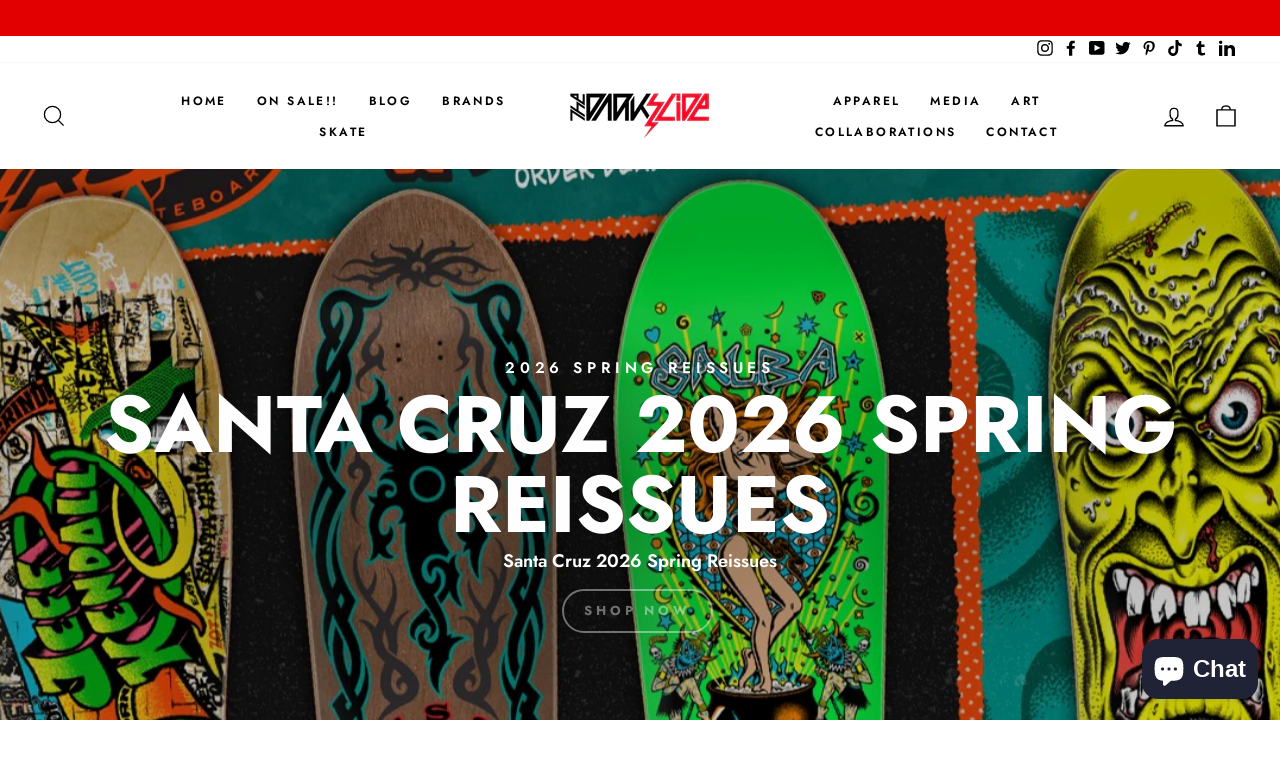

--- FILE ---
content_type: text/html; charset=utf-8
request_url: https://thedarkslide.com/
body_size: 35945
content:
<!doctype html>
<html class="no-js" lang="en" dir="ltr">
<head><!-- ! Yoast SEO -->
<!--Content in content_for_header -->
<!--LayoutHub-Embed--><link rel="stylesheet" type="text/css" href="data:text/css;base64," media="all">
<!--LH--><!--/LayoutHub-Embed--><meta charset="utf-8">
  <meta http-equiv="X-UA-Compatible" content="IE=edge,chrome=1">
  <meta name="viewport" content="width=device-width,initial-scale=1">
  <meta name="theme-color" content="#111111"><link rel="preconnect" href="https://cdn.shopify.com">
  <link rel="preconnect" href="https://fonts.shopifycdn.com">
  <link rel="dns-prefetch" href="https://productreviews.shopifycdn.com">
  <link rel="dns-prefetch" href="https://ajax.googleapis.com">
  <link rel="dns-prefetch" href="https://maps.googleapis.com">
  <link rel="dns-prefetch" href="https://maps.gstatic.com"><link rel="shortcut icon" href="//thedarkslide.com/cdn/shop/files/240718597_569646540735514_486546594073600922_n_32x32.jpg?v=1630616365" type="image/png" /><style data-shopify>@font-face {
  font-family: Jost;
  font-weight: 700;
  font-style: normal;
  font-display: swap;
  src: url("//thedarkslide.com/cdn/fonts/jost/jost_n7.921dc18c13fa0b0c94c5e2517ffe06139c3615a3.woff2") format("woff2"),
       url("//thedarkslide.com/cdn/fonts/jost/jost_n7.cbfc16c98c1e195f46c536e775e4e959c5f2f22b.woff") format("woff");
}

  @font-face {
  font-family: Jost;
  font-weight: 600;
  font-style: normal;
  font-display: swap;
  src: url("//thedarkslide.com/cdn/fonts/jost/jost_n6.ec1178db7a7515114a2d84e3dd680832b7af8b99.woff2") format("woff2"),
       url("//thedarkslide.com/cdn/fonts/jost/jost_n6.b1178bb6bdd3979fef38e103a3816f6980aeaff9.woff") format("woff");
}


  @font-face {
  font-family: Jost;
  font-weight: 600;
  font-style: normal;
  font-display: swap;
  src: url("//thedarkslide.com/cdn/fonts/jost/jost_n6.ec1178db7a7515114a2d84e3dd680832b7af8b99.woff2") format("woff2"),
       url("//thedarkslide.com/cdn/fonts/jost/jost_n6.b1178bb6bdd3979fef38e103a3816f6980aeaff9.woff") format("woff");
}

  @font-face {
  font-family: Jost;
  font-weight: 600;
  font-style: italic;
  font-display: swap;
  src: url("//thedarkslide.com/cdn/fonts/jost/jost_i6.9af7e5f39e3a108c08f24047a4276332d9d7b85e.woff2") format("woff2"),
       url("//thedarkslide.com/cdn/fonts/jost/jost_i6.2bf310262638f998ed206777ce0b9a3b98b6fe92.woff") format("woff");
}

  @font-face {
  font-family: Jost;
  font-weight: 600;
  font-style: italic;
  font-display: swap;
  src: url("//thedarkslide.com/cdn/fonts/jost/jost_i6.9af7e5f39e3a108c08f24047a4276332d9d7b85e.woff2") format("woff2"),
       url("//thedarkslide.com/cdn/fonts/jost/jost_i6.2bf310262638f998ed206777ce0b9a3b98b6fe92.woff") format("woff");
}

</style><link href="//thedarkslide.com/cdn/shop/t/3/assets/theme.css?v=140841915308247395231696541711" rel="stylesheet" type="text/css" media="all" />
<style data-shopify>:root {
    --typeHeaderPrimary: Jost;
    --typeHeaderFallback: sans-serif;
    --typeHeaderSize: 32px;
    --typeHeaderWeight: 700;
    --typeHeaderLineHeight: 1;
    --typeHeaderSpacing: 0.0em;

    --typeBasePrimary:Jost;
    --typeBaseFallback:sans-serif;
    --typeBaseSize: 14px;
    --typeBaseWeight: 600;
    --typeBaseSpacing: 0.0em;
    --typeBaseLineHeight: 1.4;

    --typeCollectionTitle: 18px;

    --iconWeight: 3px;
    --iconLinecaps: miter;

    
      --buttonRadius: 50px;
    

    --colorGridOverlayOpacity: 0.1;
  }

  .placeholder-content {
    background-image: linear-gradient(100deg, #ffffff 40%, #f7f7f7 63%, #ffffff 79%);
  }</style><script>
    document.documentElement.className = document.documentElement.className.replace('no-js', 'js');

    window.theme = window.theme || {};
    theme.routes = {
      home: "/",
      cart: "/cart.js",
      cartPage: "/cart",
      cartAdd: "/cart/add.js",
      cartChange: "/cart/change.js"
    };
    theme.strings = {
      soldOut: "Sold Out",
      unavailable: "Unavailable",
      stockLabel: "Only [count] items in stock!",
      willNotShipUntil: "Will not ship until [date]",
      willBeInStockAfter: "Will be in stock after [date]",
      waitingForStock: "Inventory on the way",
      savePrice: "Save [saved_amount]",
      cartEmpty: "Your cart is currently empty.",
      cartTermsConfirmation: "You must agree with the terms and conditions of sales to check out",
      searchCollections: "Collections:",
      searchPages: "Pages:",
      searchArticles: "Articles:"
    };
    theme.settings = {
      dynamicVariantsEnable: true,
      dynamicVariantType: "button",
      cartType: "drawer",
      isCustomerTemplate: false,
      moneyFormat: "${{amount}}",
      saveType: "dollar",
      recentlyViewedEnabled: false,
      productImageSize: "square",
      productImageCover: true,
      predictiveSearch: true,
      predictiveSearchType: "product,article,page,collection",
      inventoryThreshold: 10,
      quickView: true,
      themeName: 'Impulse',
      themeVersion: "4.1.0"
    };
  </script>

  <script>window.performance && window.performance.mark && window.performance.mark('shopify.content_for_header.start');</script><meta name="google-site-verification" content="h60Qnl-1iVZWaqzrhl5lmJz1M8eEevpcZCkmITJf7XA">
<meta name="facebook-domain-verification" content="gq0w0hsv2x9gk25rkr5jp558zkgaur">
<meta id="shopify-digital-wallet" name="shopify-digital-wallet" content="/15880411/digital_wallets/dialog">
<meta name="shopify-checkout-api-token" content="b35435371d52664e4b007b04d705e904">
<meta id="in-context-paypal-metadata" data-shop-id="15880411" data-venmo-supported="true" data-environment="production" data-locale="en_US" data-paypal-v4="true" data-currency="USD">
<script async="async" src="/checkouts/internal/preloads.js?locale=en-US"></script>
<link rel="preconnect" href="https://shop.app" crossorigin="anonymous">
<script async="async" src="https://shop.app/checkouts/internal/preloads.js?locale=en-US&shop_id=15880411" crossorigin="anonymous"></script>
<script id="apple-pay-shop-capabilities" type="application/json">{"shopId":15880411,"countryCode":"US","currencyCode":"USD","merchantCapabilities":["supports3DS"],"merchantId":"gid:\/\/shopify\/Shop\/15880411","merchantName":"The Dark Slide","requiredBillingContactFields":["postalAddress","email","phone"],"requiredShippingContactFields":["postalAddress","email","phone"],"shippingType":"shipping","supportedNetworks":["visa","masterCard","amex","discover","elo","jcb"],"total":{"type":"pending","label":"The Dark Slide","amount":"1.00"},"shopifyPaymentsEnabled":true,"supportsSubscriptions":true}</script>
<script id="shopify-features" type="application/json">{"accessToken":"b35435371d52664e4b007b04d705e904","betas":["rich-media-storefront-analytics"],"domain":"thedarkslide.com","predictiveSearch":true,"shopId":15880411,"locale":"en"}</script>
<script>var Shopify = Shopify || {};
Shopify.shop = "thedarkslide.myshopify.com";
Shopify.locale = "en";
Shopify.currency = {"active":"USD","rate":"1.0"};
Shopify.country = "US";
Shopify.theme = {"name":"Impulse with Installments message","id":120683069537,"schema_name":"Impulse","schema_version":"4.1.0","theme_store_id":857,"role":"main"};
Shopify.theme.handle = "null";
Shopify.theme.style = {"id":null,"handle":null};
Shopify.cdnHost = "thedarkslide.com/cdn";
Shopify.routes = Shopify.routes || {};
Shopify.routes.root = "/";</script>
<script type="module">!function(o){(o.Shopify=o.Shopify||{}).modules=!0}(window);</script>
<script>!function(o){function n(){var o=[];function n(){o.push(Array.prototype.slice.apply(arguments))}return n.q=o,n}var t=o.Shopify=o.Shopify||{};t.loadFeatures=n(),t.autoloadFeatures=n()}(window);</script>
<script>
  window.ShopifyPay = window.ShopifyPay || {};
  window.ShopifyPay.apiHost = "shop.app\/pay";
  window.ShopifyPay.redirectState = "true";
</script>
<script id="shop-js-analytics" type="application/json">{"pageType":"index"}</script>
<script defer="defer" async type="module" src="//thedarkslide.com/cdn/shopifycloud/shop-js/modules/v2/client.init-shop-cart-sync_Bc8-qrdt.en.esm.js"></script>
<script defer="defer" async type="module" src="//thedarkslide.com/cdn/shopifycloud/shop-js/modules/v2/chunk.common_CmNk3qlo.esm.js"></script>
<script type="module">
  await import("//thedarkslide.com/cdn/shopifycloud/shop-js/modules/v2/client.init-shop-cart-sync_Bc8-qrdt.en.esm.js");
await import("//thedarkslide.com/cdn/shopifycloud/shop-js/modules/v2/chunk.common_CmNk3qlo.esm.js");

  window.Shopify.SignInWithShop?.initShopCartSync?.({"fedCMEnabled":true,"windoidEnabled":true});

</script>
<script>
  window.Shopify = window.Shopify || {};
  if (!window.Shopify.featureAssets) window.Shopify.featureAssets = {};
  window.Shopify.featureAssets['shop-js'] = {"shop-cart-sync":["modules/v2/client.shop-cart-sync_DOpY4EW0.en.esm.js","modules/v2/chunk.common_CmNk3qlo.esm.js"],"shop-button":["modules/v2/client.shop-button_CI-s0xGZ.en.esm.js","modules/v2/chunk.common_CmNk3qlo.esm.js"],"init-fed-cm":["modules/v2/client.init-fed-cm_D2vsy40D.en.esm.js","modules/v2/chunk.common_CmNk3qlo.esm.js"],"init-windoid":["modules/v2/client.init-windoid_CXNAd0Cm.en.esm.js","modules/v2/chunk.common_CmNk3qlo.esm.js"],"shop-toast-manager":["modules/v2/client.shop-toast-manager_Cx0C6may.en.esm.js","modules/v2/chunk.common_CmNk3qlo.esm.js"],"shop-cash-offers":["modules/v2/client.shop-cash-offers_CL9Nay2h.en.esm.js","modules/v2/chunk.common_CmNk3qlo.esm.js","modules/v2/chunk.modal_CvhjeixQ.esm.js"],"avatar":["modules/v2/client.avatar_BTnouDA3.en.esm.js"],"init-shop-email-lookup-coordinator":["modules/v2/client.init-shop-email-lookup-coordinator_B9mmbKi4.en.esm.js","modules/v2/chunk.common_CmNk3qlo.esm.js"],"init-shop-cart-sync":["modules/v2/client.init-shop-cart-sync_Bc8-qrdt.en.esm.js","modules/v2/chunk.common_CmNk3qlo.esm.js"],"pay-button":["modules/v2/client.pay-button_Bhm3077V.en.esm.js","modules/v2/chunk.common_CmNk3qlo.esm.js"],"init-customer-accounts-sign-up":["modules/v2/client.init-customer-accounts-sign-up_C7zhr03q.en.esm.js","modules/v2/client.shop-login-button_BbMx65lK.en.esm.js","modules/v2/chunk.common_CmNk3qlo.esm.js","modules/v2/chunk.modal_CvhjeixQ.esm.js"],"init-shop-for-new-customer-accounts":["modules/v2/client.init-shop-for-new-customer-accounts_rLbLSDTe.en.esm.js","modules/v2/client.shop-login-button_BbMx65lK.en.esm.js","modules/v2/chunk.common_CmNk3qlo.esm.js","modules/v2/chunk.modal_CvhjeixQ.esm.js"],"checkout-modal":["modules/v2/client.checkout-modal_Fp9GouFF.en.esm.js","modules/v2/chunk.common_CmNk3qlo.esm.js","modules/v2/chunk.modal_CvhjeixQ.esm.js"],"init-customer-accounts":["modules/v2/client.init-customer-accounts_DkVf8Jdu.en.esm.js","modules/v2/client.shop-login-button_BbMx65lK.en.esm.js","modules/v2/chunk.common_CmNk3qlo.esm.js","modules/v2/chunk.modal_CvhjeixQ.esm.js"],"shop-login-button":["modules/v2/client.shop-login-button_BbMx65lK.en.esm.js","modules/v2/chunk.common_CmNk3qlo.esm.js","modules/v2/chunk.modal_CvhjeixQ.esm.js"],"shop-login":["modules/v2/client.shop-login_B9KWmZaW.en.esm.js","modules/v2/chunk.common_CmNk3qlo.esm.js","modules/v2/chunk.modal_CvhjeixQ.esm.js"],"shop-follow-button":["modules/v2/client.shop-follow-button_B-omSWeu.en.esm.js","modules/v2/chunk.common_CmNk3qlo.esm.js","modules/v2/chunk.modal_CvhjeixQ.esm.js"],"lead-capture":["modules/v2/client.lead-capture_DZQFWrYz.en.esm.js","modules/v2/chunk.common_CmNk3qlo.esm.js","modules/v2/chunk.modal_CvhjeixQ.esm.js"],"payment-terms":["modules/v2/client.payment-terms_Bl_bs7GP.en.esm.js","modules/v2/chunk.common_CmNk3qlo.esm.js","modules/v2/chunk.modal_CvhjeixQ.esm.js"]};
</script>
<script>(function() {
  var isLoaded = false;
  function asyncLoad() {
    if (isLoaded) return;
    isLoaded = true;
    var urls = ["https:\/\/public.zoorix.com\/shops\/523ac92f-ee3e-47c3-b451-6394a0fe85f8\/zoorix.js?shop=thedarkslide.myshopify.com","https:\/\/chimpstatic.com\/mcjs-connected\/js\/users\/1e04e5e344bd74adb932c01dc\/50d0a9b6feb5e25c04a78078e.js?shop=thedarkslide.myshopify.com"];
    for (var i = 0; i < urls.length; i++) {
      var s = document.createElement('script');
      s.type = 'text/javascript';
      s.async = true;
      s.src = urls[i];
      var x = document.getElementsByTagName('script')[0];
      x.parentNode.insertBefore(s, x);
    }
  };
  if(window.attachEvent) {
    window.attachEvent('onload', asyncLoad);
  } else {
    window.addEventListener('load', asyncLoad, false);
  }
})();</script>
<script id="__st">var __st={"a":15880411,"offset":-21600,"reqid":"b4ce099f-4f6f-43c4-ad20-5d30ff30778a-1762343447","pageurl":"thedarkslide.com\/","u":"4959f4492892","p":"home"};</script>
<script>window.ShopifyPaypalV4VisibilityTracking = true;</script>
<script id="captcha-bootstrap">!function(){'use strict';const t='contact',e='account',n='new_comment',o=[[t,t],['blogs',n],['comments',n],[t,'customer']],c=[[e,'customer_login'],[e,'guest_login'],[e,'recover_customer_password'],[e,'create_customer']],r=t=>t.map((([t,e])=>`form[action*='/${t}']:not([data-nocaptcha='true']) input[name='form_type'][value='${e}']`)).join(','),a=t=>()=>t?[...document.querySelectorAll(t)].map((t=>t.form)):[];function s(){const t=[...o],e=r(t);return a(e)}const i='password',u='form_key',d=['recaptcha-v3-token','g-recaptcha-response','h-captcha-response',i],f=()=>{try{return window.sessionStorage}catch{return}},m='__shopify_v',_=t=>t.elements[u];function p(t,e,n=!1){try{const o=window.sessionStorage,c=JSON.parse(o.getItem(e)),{data:r}=function(t){const{data:e,action:n}=t;return t[m]||n?{data:e,action:n}:{data:t,action:n}}(c);for(const[e,n]of Object.entries(r))t.elements[e]&&(t.elements[e].value=n);n&&o.removeItem(e)}catch(o){console.error('form repopulation failed',{error:o})}}const l='form_type',E='cptcha';function T(t){t.dataset[E]=!0}const w=window,h=w.document,L='Shopify',v='ce_forms',y='captcha';let A=!1;((t,e)=>{const n=(g='f06e6c50-85a8-45c8-87d0-21a2b65856fe',I='https://cdn.shopify.com/shopifycloud/storefront-forms-hcaptcha/ce_storefront_forms_captcha_hcaptcha.v1.5.2.iife.js',D={infoText:'Protected by hCaptcha',privacyText:'Privacy',termsText:'Terms'},(t,e,n)=>{const o=w[L][v],c=o.bindForm;if(c)return c(t,g,e,D).then(n);var r;o.q.push([[t,g,e,D],n]),r=I,A||(h.body.append(Object.assign(h.createElement('script'),{id:'captcha-provider',async:!0,src:r})),A=!0)});var g,I,D;w[L]=w[L]||{},w[L][v]=w[L][v]||{},w[L][v].q=[],w[L][y]=w[L][y]||{},w[L][y].protect=function(t,e){n(t,void 0,e),T(t)},Object.freeze(w[L][y]),function(t,e,n,w,h,L){const[v,y,A,g]=function(t,e,n){const i=e?o:[],u=t?c:[],d=[...i,...u],f=r(d),m=r(i),_=r(d.filter((([t,e])=>n.includes(e))));return[a(f),a(m),a(_),s()]}(w,h,L),I=t=>{const e=t.target;return e instanceof HTMLFormElement?e:e&&e.form},D=t=>v().includes(t);t.addEventListener('submit',(t=>{const e=I(t);if(!e)return;const n=D(e)&&!e.dataset.hcaptchaBound&&!e.dataset.recaptchaBound,o=_(e),c=g().includes(e)&&(!o||!o.value);(n||c)&&t.preventDefault(),c&&!n&&(function(t){try{if(!f())return;!function(t){const e=f();if(!e)return;const n=_(t);if(!n)return;const o=n.value;o&&e.removeItem(o)}(t);const e=Array.from(Array(32),(()=>Math.random().toString(36)[2])).join('');!function(t,e){_(t)||t.append(Object.assign(document.createElement('input'),{type:'hidden',name:u})),t.elements[u].value=e}(t,e),function(t,e){const n=f();if(!n)return;const o=[...t.querySelectorAll(`input[type='${i}']`)].map((({name:t})=>t)),c=[...d,...o],r={};for(const[a,s]of new FormData(t).entries())c.includes(a)||(r[a]=s);n.setItem(e,JSON.stringify({[m]:1,action:t.action,data:r}))}(t,e)}catch(e){console.error('failed to persist form',e)}}(e),e.submit())}));const S=(t,e)=>{t&&!t.dataset[E]&&(n(t,e.some((e=>e===t))),T(t))};for(const o of['focusin','change'])t.addEventListener(o,(t=>{const e=I(t);D(e)&&S(e,y())}));const B=e.get('form_key'),M=e.get(l),P=B&&M;t.addEventListener('DOMContentLoaded',(()=>{const t=y();if(P)for(const e of t)e.elements[l].value===M&&p(e,B);[...new Set([...A(),...v().filter((t=>'true'===t.dataset.shopifyCaptcha))])].forEach((e=>S(e,t)))}))}(h,new URLSearchParams(w.location.search),n,t,e,['guest_login'])})(!0,!0)}();</script>
<script integrity="sha256-52AcMU7V7pcBOXWImdc/TAGTFKeNjmkeM1Pvks/DTgc=" data-source-attribution="shopify.loadfeatures" defer="defer" src="//thedarkslide.com/cdn/shopifycloud/storefront/assets/storefront/load_feature-81c60534.js" crossorigin="anonymous"></script>
<script crossorigin="anonymous" defer="defer" src="//thedarkslide.com/cdn/shopifycloud/storefront/assets/shopify_pay/storefront-65b4c6d7.js?v=20250812"></script>
<script data-source-attribution="shopify.dynamic_checkout.dynamic.init">var Shopify=Shopify||{};Shopify.PaymentButton=Shopify.PaymentButton||{isStorefrontPortableWallets:!0,init:function(){window.Shopify.PaymentButton.init=function(){};var t=document.createElement("script");t.src="https://thedarkslide.com/cdn/shopifycloud/portable-wallets/latest/portable-wallets.en.js",t.type="module",document.head.appendChild(t)}};
</script>
<script data-source-attribution="shopify.dynamic_checkout.buyer_consent">
  function portableWalletsHideBuyerConsent(e){var t=document.getElementById("shopify-buyer-consent"),n=document.getElementById("shopify-subscription-policy-button");t&&n&&(t.classList.add("hidden"),t.setAttribute("aria-hidden","true"),n.removeEventListener("click",e))}function portableWalletsShowBuyerConsent(e){var t=document.getElementById("shopify-buyer-consent"),n=document.getElementById("shopify-subscription-policy-button");t&&n&&(t.classList.remove("hidden"),t.removeAttribute("aria-hidden"),n.addEventListener("click",e))}window.Shopify?.PaymentButton&&(window.Shopify.PaymentButton.hideBuyerConsent=portableWalletsHideBuyerConsent,window.Shopify.PaymentButton.showBuyerConsent=portableWalletsShowBuyerConsent);
</script>
<script data-source-attribution="shopify.dynamic_checkout.cart.bootstrap">document.addEventListener("DOMContentLoaded",(function(){function t(){return document.querySelector("shopify-accelerated-checkout-cart, shopify-accelerated-checkout")}if(t())Shopify.PaymentButton.init();else{new MutationObserver((function(e,n){t()&&(Shopify.PaymentButton.init(),n.disconnect())})).observe(document.body,{childList:!0,subtree:!0})}}));
</script>
<script id='scb4127' type='text/javascript' async='' src='https://thedarkslide.com/cdn/shopifycloud/privacy-banner/storefront-banner.js'></script><link id="shopify-accelerated-checkout-styles" rel="stylesheet" media="screen" href="https://thedarkslide.com/cdn/shopifycloud/portable-wallets/latest/accelerated-checkout-backwards-compat.css" crossorigin="anonymous">
<style id="shopify-accelerated-checkout-cart">
        #shopify-buyer-consent {
  margin-top: 1em;
  display: inline-block;
  width: 100%;
}

#shopify-buyer-consent.hidden {
  display: none;
}

#shopify-subscription-policy-button {
  background: none;
  border: none;
  padding: 0;
  text-decoration: underline;
  font-size: inherit;
  cursor: pointer;
}

#shopify-subscription-policy-button::before {
  box-shadow: none;
}

      </style>

<script>window.performance && window.performance.mark && window.performance.mark('shopify.content_for_header.end');</script>

  <script src="//thedarkslide.com/cdn/shop/t/3/assets/vendor-scripts-v9.js" defer="defer"></script><link rel="preload" as="style" href="//thedarkslide.com/cdn/shop/t/3/assets/currency-flags.css" onload="this.onload=null;this.rel='stylesheet'">
    <link rel="stylesheet" href="//thedarkslide.com/cdn/shop/t/3/assets/currency-flags.css"><script src="//thedarkslide.com/cdn/shop/t/3/assets/theme.min.js?v=23620299534955943121636317320" defer="defer"></script><script>
        window.zoorixCartData = {
          currency: "USD",
          currency_symbol: "$",
          
          original_total_price: 0,
          total_discount: 0,
          item_count: 0,
          items: [
              
          ]
       	  
        };
        window.Zoorix = window.Zoorix || {};
        window.Zoorix.moneyFormat = "${{amount}}";
        window.Zoorix.moneyFormatWithCurrency = "${{amount}} USD";
</script>
  <link href="//thedarkslide.com/cdn/shop/t/3/assets/shopstorm-apps.scss.css?v=78466662330879637241642527786" rel="stylesheet" type="text/css" media="all" />
  <script async src="https://app-cdn.productcustomizer.com/assets/storefront/product-customizer-v2-7a947db4b8ccdea29d3c7ba133b8b0772622fea3a73b473997357e4d12e8aa8e.js?shop=thedarkslide.myshopify.com" type="text/javascript"></script>

<script>
    
    
    
    
    
    
    var gsf_conversion_data = {page_type : 'home', event : 'page_view', data : {product_data : [{variant_id : 40305907662945, product_id : 6849982398561, name : "&quot;I Ain&#39;t No Got Dang Son of A&quot; T-Shirt MISFITS x KOTH fan art", price : "19.95", currency : "USD", sku : "Iaintgotno-S-Mint", brand : "The Dark Slide", variant : "Mint / S", category : "T-Shirts"}, {variant_id : 42214627934305, product_id : 7315294945377, name : "&quot;Weird Al&quot; Yankovic - Straight Outta Lynwood Cassette *Unofficial Release*", price : "19.95", currency : "USD", sku : "", brand : "Cobraside", variant : "Default Title", category : "Cassette"}], total_price :"39.90", shop_currency : "USD"}};
    
    
</script>
<!-- BEGIN app block: shopify://apps/zoorix-cross-sell/blocks/zoorix-head/51fffd07-f9df-4d6a-b901-6d14b243dcad -->
<script>
  window.zoorixCartData = {
    currency: "USD",
    currency_symbol: "$",
    
    original_total_price: 0,
    total_discount: 0,
    item_count: 0,
    items: [
        
    ]
    
  };

  window.Zoorix = window.Zoorix || {};
  window.Zoorix.collectionsHash = {};

  

  
  window.Zoorix.moneyFormat = "${{amount}}";
  window.Zoorix.moneyFormatWithCurrency = "${{amount}} USD";
  window.Zoorix.template = "index";

</script>

<!--<script src="https://cdn.shopify.com/s/javascripts/currencies.js" async></script>-->
<script async src=https://public.zoorix.com/domains/thedarkslide.myshopify.com/zoorix.js></script>


<!-- END app block --><!-- BEGIN app block: shopify://apps/simprosys-google-shopping-feed/blocks/core_settings_block/1f0b859e-9fa6-4007-97e8-4513aff5ff3b --><!-- BEGIN: GSF App Core Tags & Scripts by Simprosys Google Shopping Feed -->









<!-- END: GSF App Core Tags & Scripts by Simprosys Google Shopping Feed -->
<!-- END app block --><!-- BEGIN app block: shopify://apps/yoast-seo/blocks/metatags/7c777011-bc88-4743-a24e-64336e1e5b46 -->
<!-- This site is optimized with Yoast SEO for Shopify -->
<title>The Dark Slide</title>
<meta name="description" content="Skateboard Shop &amp; Record Store Des Moines, Iowa 🌽 Iowa&#39;s largest selection of skate 🛹 gear" />
<link rel="canonical" href="https://thedarkslide.com/" />
<meta name="robots" content="index, follow, max-image-preview:large, max-snippet:-1, max-video-preview:-1" />
<meta name="google-site-verification" content="h60Qnl-1iVZWaqzrhl5lmJz1M8eEevpcZCkmITJf7XA" />
<meta property="og:site_name" content="The Dark Slide" />
<meta property="og:url" content="https://thedarkslide.com/" />
<meta property="og:locale" content="en_US" />
<meta property="og:type" content="website" />
<meta property="og:title" content="The Dark Slide" />
<meta property="og:description" content="Skateboard Shop &amp; Record Store Des Moines, Iowa 🌽 Iowa&#39;s largest selection of skate 🛹 gear" />
<meta property="og:image" content="https://thedarkslide.com/cdn/shop/files/skateboard-mockup-featuring-a-young-man-sitting-on-top-of-a-skate-ramp-27195_93d72791-00b3-4fcd-9219-7b02333ca786.png?v=1615487512" />
<meta property="og:image:height" content="1074" />
<meta property="og:image:width" content="1440" />
<meta name="twitter:card" content="summary_large_image" />
<script type="application/ld+json" id="yoast-schema-graph">
{
  "@context": "https://schema.org",
  "@graph": [
    {
      "@type": "Organization",
      "@id": "https://thedarkslide.com/#/schema/organization/1",
      "url": "https://thedarkslide.com",
      "name": "The Dark Slide",
      "logo": {
        "@id": "https://thedarkslide.com/#/schema/ImageObject/21359721840737"
      },
      "image": [
        {
          "@id": "https://thedarkslide.com/#/schema/ImageObject/21359721840737"
        }
      ],
      "hasMerchantReturnPolicy": {
        "@type": "MerchantReturnPolicy",
        "merchantReturnLink": "https://thedarkslide.com/policies/refund-policy"
      },
      "sameAs": ["https:\/\/www.instagram.com\/the_dark_slide\/","https:\/\/www.youtube.com\/channel\/UCYRs8VcAnhhGqlSKVi5fEwQ","https:\/\/www.pinterest.com\/thedarkslide\/","https:\/\/www.facebook.com\/thedarkslidedbq\/"]
    },
    {
      "@type": "ImageObject",
      "@id": "https://thedarkslide.com/#/schema/ImageObject/21359721840737",
      "width": 2675,
      "height": 2832,
      "url": "https:\/\/thedarkslide.com\/cdn\/shop\/files\/Dark_Slide_Logo_skate_art_music_cropped_4e99dc02-dd76-4e29-a1d2-8c6d7b711dc9.jpg?v=1642694721",
      "contentUrl": "https:\/\/thedarkslide.com\/cdn\/shop\/files\/Dark_Slide_Logo_skate_art_music_cropped_4e99dc02-dd76-4e29-a1d2-8c6d7b711dc9.jpg?v=1642694721"
    },
    {
      "@type": "WebSite",
      "@id": "https://thedarkslide.com/#/schema/website/1",
      "url": "https://thedarkslide.com",
      "name": "The Dark Slide Skateshop",
      "alternateName": "The Dark Slide",
      "potentialAction": {
        "@type": "SearchAction",
        "target": "https://thedarkslide.com/search?q={search_term_string}",
        "query-input": "required name=search_term_string"
      },
      "publisher": {
        "@id": "https://thedarkslide.com/#/schema/organization/1"
      },
      "inLanguage": "en"
    },
    {
      "@type": ["WebPage","CollectionPage"],
      "@id": "https:\/\/thedarkslide.com\/",
      "name": "The Dark Slide",
      "description": "Skateboard Shop \u0026amp; Record Store Des Moines, Iowa 🌽 Iowa\u0026#39;s largest selection of skate 🛹 gear",
      "about": {
        "@id": "https://thedarkslide.com/#/schema/organization/1"
      },
      "breadcrumb": {
        "@id": "https:\/\/thedarkslide.com\/#\/schema\/breadcrumb"
      },
      "primaryImageOfPage": {
        "@id": "https://thedarkslide.com/#/schema/ImageObject/497650237537"
      },
      "image": [{
        "@id": "https://thedarkslide.com/#/schema/ImageObject/497650237537"
      }],
      "isPartOf": {
        "@id": "https://thedarkslide.com/#/schema/website/1"
      },
      "url": "https:\/\/thedarkslide.com\/"
    },
    {
      "@type": "ImageObject",
      "@id": "https://thedarkslide.com/#/schema/ImageObject/497650237537",
      "width": 1440,
      "height": 1074,
      "url": "https:\/\/thedarkslide.com\/cdn\/shop\/files\/skateboard-mockup-featuring-a-young-man-sitting-on-top-of-a-skate-ramp-27195_93d72791-00b3-4fcd-9219-7b02333ca786.png?v=1615487512",
      "contentUrl": "https:\/\/thedarkslide.com\/cdn\/shop\/files\/skateboard-mockup-featuring-a-young-man-sitting-on-top-of-a-skate-ramp-27195_93d72791-00b3-4fcd-9219-7b02333ca786.png?v=1615487512"
    },
    {
      "@type": "BreadcrumbList",
      "@id": "https:\/\/thedarkslide.com\/#\/schema\/breadcrumb",
      "itemListElement": [
        {
          "@type": "ListItem",
          "name": "Skateboard Gear, Vinyl Records, and More!",
          "position": 1
        }
      ]
    }

  ]}
</script>
<!--/ Yoast SEO -->
<!-- END app block --><script src="https://cdn.shopify.com/extensions/7bc9bb47-adfa-4267-963e-cadee5096caf/inbox-1252/assets/inbox-chat-loader.js" type="text/javascript" defer="defer"></script>
<link href="https://monorail-edge.shopifysvc.com" rel="dns-prefetch">
<script>(function(){if ("sendBeacon" in navigator && "performance" in window) {try {var session_token_from_headers = performance.getEntriesByType('navigation')[0].serverTiming.find(x => x.name == '_s').description;} catch {var session_token_from_headers = undefined;}var session_cookie_matches = document.cookie.match(/_shopify_s=([^;]*)/);var session_token_from_cookie = session_cookie_matches && session_cookie_matches.length === 2 ? session_cookie_matches[1] : "";var session_token = session_token_from_headers || session_token_from_cookie || "";function handle_abandonment_event(e) {var entries = performance.getEntries().filter(function(entry) {return /monorail-edge.shopifysvc.com/.test(entry.name);});if (!window.abandonment_tracked && entries.length === 0) {window.abandonment_tracked = true;var currentMs = Date.now();var navigation_start = performance.timing.navigationStart;var payload = {shop_id: 15880411,url: window.location.href,navigation_start,duration: currentMs - navigation_start,session_token,page_type: "index"};window.navigator.sendBeacon("https://monorail-edge.shopifysvc.com/v1/produce", JSON.stringify({schema_id: "online_store_buyer_site_abandonment/1.1",payload: payload,metadata: {event_created_at_ms: currentMs,event_sent_at_ms: currentMs}}));}}window.addEventListener('pagehide', handle_abandonment_event);}}());</script>
<script id="web-pixels-manager-setup">(function e(e,d,r,n,o){if(void 0===o&&(o={}),!Boolean(null===(a=null===(i=window.Shopify)||void 0===i?void 0:i.analytics)||void 0===a?void 0:a.replayQueue)){var i,a;window.Shopify=window.Shopify||{};var t=window.Shopify;t.analytics=t.analytics||{};var s=t.analytics;s.replayQueue=[],s.publish=function(e,d,r){return s.replayQueue.push([e,d,r]),!0};try{self.performance.mark("wpm:start")}catch(e){}var l=function(){var e={modern:/Edge?\/(1{2}[4-9]|1[2-9]\d|[2-9]\d{2}|\d{4,})\.\d+(\.\d+|)|Firefox\/(1{2}[4-9]|1[2-9]\d|[2-9]\d{2}|\d{4,})\.\d+(\.\d+|)|Chrom(ium|e)\/(9{2}|\d{3,})\.\d+(\.\d+|)|(Maci|X1{2}).+ Version\/(15\.\d+|(1[6-9]|[2-9]\d|\d{3,})\.\d+)([,.]\d+|)( \(\w+\)|)( Mobile\/\w+|) Safari\/|Chrome.+OPR\/(9{2}|\d{3,})\.\d+\.\d+|(CPU[ +]OS|iPhone[ +]OS|CPU[ +]iPhone|CPU IPhone OS|CPU iPad OS)[ +]+(15[._]\d+|(1[6-9]|[2-9]\d|\d{3,})[._]\d+)([._]\d+|)|Android:?[ /-](13[3-9]|1[4-9]\d|[2-9]\d{2}|\d{4,})(\.\d+|)(\.\d+|)|Android.+Firefox\/(13[5-9]|1[4-9]\d|[2-9]\d{2}|\d{4,})\.\d+(\.\d+|)|Android.+Chrom(ium|e)\/(13[3-9]|1[4-9]\d|[2-9]\d{2}|\d{4,})\.\d+(\.\d+|)|SamsungBrowser\/([2-9]\d|\d{3,})\.\d+/,legacy:/Edge?\/(1[6-9]|[2-9]\d|\d{3,})\.\d+(\.\d+|)|Firefox\/(5[4-9]|[6-9]\d|\d{3,})\.\d+(\.\d+|)|Chrom(ium|e)\/(5[1-9]|[6-9]\d|\d{3,})\.\d+(\.\d+|)([\d.]+$|.*Safari\/(?![\d.]+ Edge\/[\d.]+$))|(Maci|X1{2}).+ Version\/(10\.\d+|(1[1-9]|[2-9]\d|\d{3,})\.\d+)([,.]\d+|)( \(\w+\)|)( Mobile\/\w+|) Safari\/|Chrome.+OPR\/(3[89]|[4-9]\d|\d{3,})\.\d+\.\d+|(CPU[ +]OS|iPhone[ +]OS|CPU[ +]iPhone|CPU IPhone OS|CPU iPad OS)[ +]+(10[._]\d+|(1[1-9]|[2-9]\d|\d{3,})[._]\d+)([._]\d+|)|Android:?[ /-](13[3-9]|1[4-9]\d|[2-9]\d{2}|\d{4,})(\.\d+|)(\.\d+|)|Mobile Safari.+OPR\/([89]\d|\d{3,})\.\d+\.\d+|Android.+Firefox\/(13[5-9]|1[4-9]\d|[2-9]\d{2}|\d{4,})\.\d+(\.\d+|)|Android.+Chrom(ium|e)\/(13[3-9]|1[4-9]\d|[2-9]\d{2}|\d{4,})\.\d+(\.\d+|)|Android.+(UC? ?Browser|UCWEB|U3)[ /]?(15\.([5-9]|\d{2,})|(1[6-9]|[2-9]\d|\d{3,})\.\d+)\.\d+|SamsungBrowser\/(5\.\d+|([6-9]|\d{2,})\.\d+)|Android.+MQ{2}Browser\/(14(\.(9|\d{2,})|)|(1[5-9]|[2-9]\d|\d{3,})(\.\d+|))(\.\d+|)|K[Aa][Ii]OS\/(3\.\d+|([4-9]|\d{2,})\.\d+)(\.\d+|)/},d=e.modern,r=e.legacy,n=navigator.userAgent;return n.match(d)?"modern":n.match(r)?"legacy":"unknown"}(),u="modern"===l?"modern":"legacy",c=(null!=n?n:{modern:"",legacy:""})[u],f=function(e){return[e.baseUrl,"/wpm","/b",e.hashVersion,"modern"===e.buildTarget?"m":"l",".js"].join("")}({baseUrl:d,hashVersion:r,buildTarget:u}),m=function(e){var d=e.version,r=e.bundleTarget,n=e.surface,o=e.pageUrl,i=e.monorailEndpoint;return{emit:function(e){var a=e.status,t=e.errorMsg,s=(new Date).getTime(),l=JSON.stringify({metadata:{event_sent_at_ms:s},events:[{schema_id:"web_pixels_manager_load/3.1",payload:{version:d,bundle_target:r,page_url:o,status:a,surface:n,error_msg:t},metadata:{event_created_at_ms:s}}]});if(!i)return console&&console.warn&&console.warn("[Web Pixels Manager] No Monorail endpoint provided, skipping logging."),!1;try{return self.navigator.sendBeacon.bind(self.navigator)(i,l)}catch(e){}var u=new XMLHttpRequest;try{return u.open("POST",i,!0),u.setRequestHeader("Content-Type","text/plain"),u.send(l),!0}catch(e){return console&&console.warn&&console.warn("[Web Pixels Manager] Got an unhandled error while logging to Monorail."),!1}}}}({version:r,bundleTarget:l,surface:e.surface,pageUrl:self.location.href,monorailEndpoint:e.monorailEndpoint});try{o.browserTarget=l,function(e){var d=e.src,r=e.async,n=void 0===r||r,o=e.onload,i=e.onerror,a=e.sri,t=e.scriptDataAttributes,s=void 0===t?{}:t,l=document.createElement("script"),u=document.querySelector("head"),c=document.querySelector("body");if(l.async=n,l.src=d,a&&(l.integrity=a,l.crossOrigin="anonymous"),s)for(var f in s)if(Object.prototype.hasOwnProperty.call(s,f))try{l.dataset[f]=s[f]}catch(e){}if(o&&l.addEventListener("load",o),i&&l.addEventListener("error",i),u)u.appendChild(l);else{if(!c)throw new Error("Did not find a head or body element to append the script");c.appendChild(l)}}({src:f,async:!0,onload:function(){if(!function(){var e,d;return Boolean(null===(d=null===(e=window.Shopify)||void 0===e?void 0:e.analytics)||void 0===d?void 0:d.initialized)}()){var d=window.webPixelsManager.init(e)||void 0;if(d){var r=window.Shopify.analytics;r.replayQueue.forEach((function(e){var r=e[0],n=e[1],o=e[2];d.publishCustomEvent(r,n,o)})),r.replayQueue=[],r.publish=d.publishCustomEvent,r.visitor=d.visitor,r.initialized=!0}}},onerror:function(){return m.emit({status:"failed",errorMsg:"".concat(f," has failed to load")})},sri:function(e){var d=/^sha384-[A-Za-z0-9+/=]+$/;return"string"==typeof e&&d.test(e)}(c)?c:"",scriptDataAttributes:o}),m.emit({status:"loading"})}catch(e){m.emit({status:"failed",errorMsg:(null==e?void 0:e.message)||"Unknown error"})}}})({shopId: 15880411,storefrontBaseUrl: "https://thedarkslide.com",extensionsBaseUrl: "https://extensions.shopifycdn.com/cdn/shopifycloud/web-pixels-manager",monorailEndpoint: "https://monorail-edge.shopifysvc.com/unstable/produce_batch",surface: "storefront-renderer",enabledBetaFlags: ["2dca8a86"],webPixelsConfigList: [{"id":"691306593","configuration":"{\"account_ID\":\"377487\",\"google_analytics_tracking_tag\":\"1\",\"measurement_id\":\"2\",\"api_secret\":\"3\",\"shop_settings\":\"{\\\"custom_pixel_script\\\":\\\"https:\\\\\\\/\\\\\\\/storage.googleapis.com\\\\\\\/gsf-scripts\\\\\\\/custom-pixels\\\\\\\/thedarkslide.js\\\"}\"}","eventPayloadVersion":"v1","runtimeContext":"LAX","scriptVersion":"c6b888297782ed4a1cba19cda43d6625","type":"APP","apiClientId":1558137,"privacyPurposes":[],"dataSharingAdjustments":{"protectedCustomerApprovalScopes":["read_customer_address","read_customer_email","read_customer_name","read_customer_personal_data","read_customer_phone"]}},{"id":"616595553","configuration":"{\"tagID\":\"2613160813616\"}","eventPayloadVersion":"v1","runtimeContext":"STRICT","scriptVersion":"18031546ee651571ed29edbe71a3550b","type":"APP","apiClientId":3009811,"privacyPurposes":["ANALYTICS","MARKETING","SALE_OF_DATA"],"dataSharingAdjustments":{"protectedCustomerApprovalScopes":["read_customer_address","read_customer_email","read_customer_name","read_customer_personal_data","read_customer_phone"]}},{"id":"221479009","configuration":"{\"config\":\"{\\\"pixel_id\\\":\\\"853012379\\\",\\\"target_country\\\":\\\"US\\\",\\\"gtag_events\\\":[{\\\"type\\\":\\\"page_view\\\",\\\"action_label\\\":\\\"AW-853012379\\\/Dg-vCObF24kBEJvf35YD\\\"},{\\\"type\\\":\\\"purchase\\\",\\\"action_label\\\":\\\"AW-853012379\\\/J7kxCOnF24kBEJvf35YD\\\"},{\\\"type\\\":\\\"view_item\\\",\\\"action_label\\\":\\\"AW-853012379\\\/D06uCOzF24kBEJvf35YD\\\"},{\\\"type\\\":\\\"add_to_cart\\\",\\\"action_label\\\":\\\"AW-853012379\\\/YTi3CJzG24kBEJvf35YD\\\"},{\\\"type\\\":\\\"begin_checkout\\\",\\\"action_label\\\":\\\"AW-853012379\\\/duKgCJ_G24kBEJvf35YD\\\"},{\\\"type\\\":\\\"search\\\",\\\"action_label\\\":\\\"AW-853012379\\\/sgZzCJrH24kBEJvf35YD\\\"},{\\\"type\\\":\\\"add_payment_info\\\",\\\"action_label\\\":\\\"AW-853012379\\\/ZDPHCJ3H24kBEJvf35YD\\\"}],\\\"enable_monitoring_mode\\\":false}\"}","eventPayloadVersion":"v1","runtimeContext":"OPEN","scriptVersion":"b2a88bafab3e21179ed38636efcd8a93","type":"APP","apiClientId":1780363,"privacyPurposes":[],"dataSharingAdjustments":{"protectedCustomerApprovalScopes":["read_customer_address","read_customer_email","read_customer_name","read_customer_personal_data","read_customer_phone"]}},{"id":"4554849","configuration":"{\"myshopifyDomain\":\"thedarkslide.myshopify.com\"}","eventPayloadVersion":"v1","runtimeContext":"STRICT","scriptVersion":"23b97d18e2aa74363140dc29c9284e87","type":"APP","apiClientId":2775569,"privacyPurposes":["ANALYTICS","MARKETING","SALE_OF_DATA"],"dataSharingAdjustments":{"protectedCustomerApprovalScopes":[]}},{"id":"47251553","eventPayloadVersion":"v1","runtimeContext":"LAX","scriptVersion":"1","type":"CUSTOM","privacyPurposes":["ANALYTICS"],"name":"Google Analytics tag (migrated)"},{"id":"shopify-app-pixel","configuration":"{}","eventPayloadVersion":"v1","runtimeContext":"STRICT","scriptVersion":"0450","apiClientId":"shopify-pixel","type":"APP","privacyPurposes":["ANALYTICS","MARKETING"]},{"id":"shopify-custom-pixel","eventPayloadVersion":"v1","runtimeContext":"LAX","scriptVersion":"0450","apiClientId":"shopify-pixel","type":"CUSTOM","privacyPurposes":["ANALYTICS","MARKETING"]}],isMerchantRequest: false,initData: {"shop":{"name":"The Dark Slide","paymentSettings":{"currencyCode":"USD"},"myshopifyDomain":"thedarkslide.myshopify.com","countryCode":"US","storefrontUrl":"https:\/\/thedarkslide.com"},"customer":null,"cart":null,"checkout":null,"productVariants":[],"purchasingCompany":null},},"https://thedarkslide.com/cdn","5303c62bw494ab25dp0d72f2dcm48e21f5a",{"modern":"","legacy":""},{"shopId":"15880411","storefrontBaseUrl":"https:\/\/thedarkslide.com","extensionBaseUrl":"https:\/\/extensions.shopifycdn.com\/cdn\/shopifycloud\/web-pixels-manager","surface":"storefront-renderer","enabledBetaFlags":"[\"2dca8a86\"]","isMerchantRequest":"false","hashVersion":"5303c62bw494ab25dp0d72f2dcm48e21f5a","publish":"custom","events":"[[\"page_viewed\",{}]]"});</script><script>
  window.ShopifyAnalytics = window.ShopifyAnalytics || {};
  window.ShopifyAnalytics.meta = window.ShopifyAnalytics.meta || {};
  window.ShopifyAnalytics.meta.currency = 'USD';
  var meta = {"page":{"pageType":"home"}};
  for (var attr in meta) {
    window.ShopifyAnalytics.meta[attr] = meta[attr];
  }
</script>
<script class="analytics">
  (function () {
    var customDocumentWrite = function(content) {
      var jquery = null;

      if (window.jQuery) {
        jquery = window.jQuery;
      } else if (window.Checkout && window.Checkout.$) {
        jquery = window.Checkout.$;
      }

      if (jquery) {
        jquery('body').append(content);
      }
    };

    var hasLoggedConversion = function(token) {
      if (token) {
        return document.cookie.indexOf('loggedConversion=' + token) !== -1;
      }
      return false;
    }

    var setCookieIfConversion = function(token) {
      if (token) {
        var twoMonthsFromNow = new Date(Date.now());
        twoMonthsFromNow.setMonth(twoMonthsFromNow.getMonth() + 2);

        document.cookie = 'loggedConversion=' + token + '; expires=' + twoMonthsFromNow;
      }
    }

    var trekkie = window.ShopifyAnalytics.lib = window.trekkie = window.trekkie || [];
    if (trekkie.integrations) {
      return;
    }
    trekkie.methods = [
      'identify',
      'page',
      'ready',
      'track',
      'trackForm',
      'trackLink'
    ];
    trekkie.factory = function(method) {
      return function() {
        var args = Array.prototype.slice.call(arguments);
        args.unshift(method);
        trekkie.push(args);
        return trekkie;
      };
    };
    for (var i = 0; i < trekkie.methods.length; i++) {
      var key = trekkie.methods[i];
      trekkie[key] = trekkie.factory(key);
    }
    trekkie.load = function(config) {
      trekkie.config = config || {};
      trekkie.config.initialDocumentCookie = document.cookie;
      var first = document.getElementsByTagName('script')[0];
      var script = document.createElement('script');
      script.type = 'text/javascript';
      script.onerror = function(e) {
        var scriptFallback = document.createElement('script');
        scriptFallback.type = 'text/javascript';
        scriptFallback.onerror = function(error) {
                var Monorail = {
      produce: function produce(monorailDomain, schemaId, payload) {
        var currentMs = new Date().getTime();
        var event = {
          schema_id: schemaId,
          payload: payload,
          metadata: {
            event_created_at_ms: currentMs,
            event_sent_at_ms: currentMs
          }
        };
        return Monorail.sendRequest("https://" + monorailDomain + "/v1/produce", JSON.stringify(event));
      },
      sendRequest: function sendRequest(endpointUrl, payload) {
        // Try the sendBeacon API
        if (window && window.navigator && typeof window.navigator.sendBeacon === 'function' && typeof window.Blob === 'function' && !Monorail.isIos12()) {
          var blobData = new window.Blob([payload], {
            type: 'text/plain'
          });

          if (window.navigator.sendBeacon(endpointUrl, blobData)) {
            return true;
          } // sendBeacon was not successful

        } // XHR beacon

        var xhr = new XMLHttpRequest();

        try {
          xhr.open('POST', endpointUrl);
          xhr.setRequestHeader('Content-Type', 'text/plain');
          xhr.send(payload);
        } catch (e) {
          console.log(e);
        }

        return false;
      },
      isIos12: function isIos12() {
        return window.navigator.userAgent.lastIndexOf('iPhone; CPU iPhone OS 12_') !== -1 || window.navigator.userAgent.lastIndexOf('iPad; CPU OS 12_') !== -1;
      }
    };
    Monorail.produce('monorail-edge.shopifysvc.com',
      'trekkie_storefront_load_errors/1.1',
      {shop_id: 15880411,
      theme_id: 120683069537,
      app_name: "storefront",
      context_url: window.location.href,
      source_url: "//thedarkslide.com/cdn/s/trekkie.storefront.5ad93876886aa0a32f5bade9f25632a26c6f183a.min.js"});

        };
        scriptFallback.async = true;
        scriptFallback.src = '//thedarkslide.com/cdn/s/trekkie.storefront.5ad93876886aa0a32f5bade9f25632a26c6f183a.min.js';
        first.parentNode.insertBefore(scriptFallback, first);
      };
      script.async = true;
      script.src = '//thedarkslide.com/cdn/s/trekkie.storefront.5ad93876886aa0a32f5bade9f25632a26c6f183a.min.js';
      first.parentNode.insertBefore(script, first);
    };
    trekkie.load(
      {"Trekkie":{"appName":"storefront","development":false,"defaultAttributes":{"shopId":15880411,"isMerchantRequest":null,"themeId":120683069537,"themeCityHash":"7771835329117744413","contentLanguage":"en","currency":"USD","eventMetadataId":"3ff8c4e0-7f91-4a75-ae3a-b69726a7713f"},"isServerSideCookieWritingEnabled":true,"monorailRegion":"shop_domain","enabledBetaFlags":["f0df213a"]},"Session Attribution":{},"S2S":{"facebookCapiEnabled":false,"source":"trekkie-storefront-renderer","apiClientId":580111}}
    );

    var loaded = false;
    trekkie.ready(function() {
      if (loaded) return;
      loaded = true;

      window.ShopifyAnalytics.lib = window.trekkie;

      var originalDocumentWrite = document.write;
      document.write = customDocumentWrite;
      try { window.ShopifyAnalytics.merchantGoogleAnalytics.call(this); } catch(error) {};
      document.write = originalDocumentWrite;

      window.ShopifyAnalytics.lib.page(null,{"pageType":"home","shopifyEmitted":true});

      var match = window.location.pathname.match(/checkouts\/(.+)\/(thank_you|post_purchase)/)
      var token = match? match[1]: undefined;
      if (!hasLoggedConversion(token)) {
        setCookieIfConversion(token);
        
      }
    });


        var eventsListenerScript = document.createElement('script');
        eventsListenerScript.async = true;
        eventsListenerScript.src = "//thedarkslide.com/cdn/shopifycloud/storefront/assets/shop_events_listener-3da45d37.js";
        document.getElementsByTagName('head')[0].appendChild(eventsListenerScript);

})();</script>
  <script>
  if (!window.ga || (window.ga && typeof window.ga !== 'function')) {
    window.ga = function ga() {
      (window.ga.q = window.ga.q || []).push(arguments);
      if (window.Shopify && window.Shopify.analytics && typeof window.Shopify.analytics.publish === 'function') {
        window.Shopify.analytics.publish("ga_stub_called", {}, {sendTo: "google_osp_migration"});
      }
      console.error("Shopify's Google Analytics stub called with:", Array.from(arguments), "\nSee https://help.shopify.com/manual/promoting-marketing/pixels/pixel-migration#google for more information.");
    };
    if (window.Shopify && window.Shopify.analytics && typeof window.Shopify.analytics.publish === 'function') {
      window.Shopify.analytics.publish("ga_stub_initialized", {}, {sendTo: "google_osp_migration"});
    }
  }
</script>
<script
  defer
  src="https://thedarkslide.com/cdn/shopifycloud/perf-kit/shopify-perf-kit-2.1.2.min.js"
  data-application="storefront-renderer"
  data-shop-id="15880411"
  data-render-region="gcp-us-central1"
  data-page-type="index"
  data-theme-instance-id="120683069537"
  data-theme-name="Impulse"
  data-theme-version="4.1.0"
  data-monorail-region="shop_domain"
  data-resource-timing-sampling-rate="10"
  data-shs="true"
  data-shs-beacon="true"
  data-shs-export-with-fetch="true"
  data-shs-logs-sample-rate="1"
></script>
</head>
<body class="template-index" data-center-text="true" data-button_style="round" data-type_header_capitalize="true" data-type_headers_align_text="true" data-type_product_capitalize="true" data-swatch_style="round" >

  <a class="in-page-link visually-hidden skip-link" href="#MainContent">Skip to content</a>

  <div id="PageContainer" class="page-container">
    <div class="transition-body"><div id="shopify-section-header" class="shopify-section">

<div id="NavDrawer" class="drawer drawer--left">
  <div class="drawer__contents">
    <div class="drawer__fixed-header">
      <div class="drawer__header appear-animation appear-delay-1">
        <div class="h2 drawer__title"></div>
        <div class="drawer__close">
          <button type="button" class="drawer__close-button js-drawer-close">
            <svg aria-hidden="true" focusable="false" role="presentation" class="icon icon-close" viewBox="0 0 64 64"><path d="M19 17.61l27.12 27.13m0-27.12L19 44.74"/></svg>
            <span class="icon__fallback-text">Close menu</span>
          </button>
        </div>
      </div>
    </div>
    <div class="drawer__scrollable">
      <ul class="mobile-nav" role="navigation" aria-label="Primary"><li class="mobile-nav__item appear-animation appear-delay-2"><a href="/" class="mobile-nav__link mobile-nav__link--top-level" data-active="true">Home</a></li><li class="mobile-nav__item appear-animation appear-delay-3"><a href="/collections/sale-closeout-items" class="mobile-nav__link mobile-nav__link--top-level">On Sale!!</a></li><li class="mobile-nav__item appear-animation appear-delay-4"><a href="/blogs/news" class="mobile-nav__link mobile-nav__link--top-level">Blog</a></li><li class="mobile-nav__item appear-animation appear-delay-5"><div class="mobile-nav__has-sublist"><a href="/collections"
                    class="mobile-nav__link mobile-nav__link--top-level"
                    id="Label-collections4"
                    >
                    Brands
                  </a>
                  <div class="mobile-nav__toggle">
                    <button type="button"
                      aria-controls="Linklist-collections4"
                      aria-labelledby="Label-collections4"
                      class="collapsible-trigger collapsible--auto-height"><span class="collapsible-trigger__icon collapsible-trigger__icon--open" role="presentation">
  <svg aria-hidden="true" focusable="false" role="presentation" class="icon icon--wide icon-chevron-down" viewBox="0 0 28 16"><path d="M1.57 1.59l12.76 12.77L27.1 1.59" stroke-width="2" stroke="#000" fill="none" fill-rule="evenodd"/></svg>
</span>
</button>
                  </div></div><div id="Linklist-collections4"
                class="mobile-nav__sublist collapsible-content collapsible-content--all"
                >
                <div class="collapsible-content__inner">
                  <ul class="mobile-nav__sublist"><li class="mobile-nav__item">
                        <div class="mobile-nav__child-item"><a href="/collections"
                              class="mobile-nav__link"
                              id="Sublabel-collections1"
                              >
                              A-E
                            </a><button type="button"
                              aria-controls="Sublinklist-collections4-collections1"
                              aria-labelledby="Sublabel-collections1"
                              class="collapsible-trigger"><span class="collapsible-trigger__icon collapsible-trigger__icon--circle collapsible-trigger__icon--open" role="presentation">
  <svg aria-hidden="true" focusable="false" role="presentation" class="icon icon--wide icon-chevron-down" viewBox="0 0 28 16"><path d="M1.57 1.59l12.76 12.77L27.1 1.59" stroke-width="2" stroke="#000" fill="none" fill-rule="evenodd"/></svg>
</span>
</button></div><div
                            id="Sublinklist-collections4-collections1"
                            aria-labelledby="Sublabel-collections1"
                            class="mobile-nav__sublist collapsible-content collapsible-content--all"
                            >
                            <div class="collapsible-content__inner">
                              <ul class="mobile-nav__grandchildlist"><li class="mobile-nav__item">
                                    <a href="/collections/101-skateboards" class="mobile-nav__link">
                                      101
                                    </a>
                                  </li><li class="mobile-nav__item">
                                    <a href="/collections/187-killer-pads" class="mobile-nav__link">
                                      187 Killer Pads
                                    </a>
                                  </li><li class="mobile-nav__item">
                                    <a href="/collections/almost-skateboards" class="mobile-nav__link">
                                      Almost
                                    </a>
                                  </li><li class="mobile-nav__item">
                                    <a href="/collections/alien-workshop" class="mobile-nav__link">
                                      Alien Workshop
                                    </a>
                                  </li><li class="mobile-nav__item">
                                    <a href="/collections/andale" class="mobile-nav__link">
                                      Andale
                                    </a>
                                  </li><li class="mobile-nav__item">
                                    <a href="/collections/anti-hero" class="mobile-nav__link">
                                      Anti Hero
                                    </a>
                                  </li><li class="mobile-nav__item">
                                    <a href="/collections/autobahn-wheels" class="mobile-nav__link">
                                      Autobahn
                                    </a>
                                  </li><li class="mobile-nav__item">
                                    <a href="/collections/baker" class="mobile-nav__link">
                                      Baker
                                    </a>
                                  </li><li class="mobile-nav__item">
                                    <a href="/collections/birdhouse" class="mobile-nav__link">
                                      Birdhouse
                                    </a>
                                  </li><li class="mobile-nav__item">
                                    <a href="/collections/black-label" class="mobile-nav__link">
                                      Black Label
                                    </a>
                                  </li><li class="mobile-nav__item">
                                    <a href="/collections/blind" class="mobile-nav__link">
                                      Blind
                                    </a>
                                  </li><li class="mobile-nav__item">
                                    <a href="/collections/bones-bearings" class="mobile-nav__link">
                                      Bones Bearings
                                    </a>
                                  </li><li class="mobile-nav__item">
                                    <a href="/collections/bones-wheels" class="mobile-nav__link">
                                      Bones Wheels
                                    </a>
                                  </li><li class="mobile-nav__item">
                                    <a href="/collections/bronson-speed-co" class="mobile-nav__link">
                                      Bronson Speed Co.
                                    </a>
                                  </li><li class="mobile-nav__item">
                                    <a href="/collections/bullet" class="mobile-nav__link">
                                      Bullet
                                    </a>
                                  </li><li class="mobile-nav__item">
                                    <a href="/collections/creature" class="mobile-nav__link">
                                      Creature
                                    </a>
                                  </li><li class="mobile-nav__item">
                                    <a href="/collections/chocolate-skateboards" class="mobile-nav__link">
                                      Chocolate
                                    </a>
                                  </li><li class="mobile-nav__item">
                                    <a href="/collections/darkroom" class="mobile-nav__link">
                                      Darkroom
                                    </a>
                                  </li><li class="mobile-nav__item">
                                    <a href="/collections/darkstar" class="mobile-nav__link">
                                      Darkstar
                                    </a>
                                  </li><li class="mobile-nav__item">
                                    <a href="/collections/deathwish" class="mobile-nav__link">
                                      Deathwish
                                    </a>
                                  </li><li class="mobile-nav__item">
                                    <a href="/collections/dog-town" class="mobile-nav__link">
                                      DogTown
                                    </a>
                                  </li><li class="mobile-nav__item">
                                    <a href="/collections/the-dark-slide" class="mobile-nav__link">
                                      The Dark Slide
                                    </a>
                                  </li><li class="mobile-nav__item">
                                    <a href="/collections/enjoi" class="mobile-nav__link">
                                      Enjoi
                                    </a>
                                  </li><li class="mobile-nav__item">
                                    <a href="/collections/element" class="mobile-nav__link">
                                      Element
                                    </a>
                                  </li></ul>
                            </div>
                          </div></li><li class="mobile-nav__item">
                        <div class="mobile-nav__child-item"><a href="/collections"
                              class="mobile-nav__link"
                              id="Sublabel-collections2"
                              >
                              F-P
                            </a><button type="button"
                              aria-controls="Sublinklist-collections4-collections2"
                              aria-labelledby="Sublabel-collections2"
                              class="collapsible-trigger"><span class="collapsible-trigger__icon collapsible-trigger__icon--circle collapsible-trigger__icon--open" role="presentation">
  <svg aria-hidden="true" focusable="false" role="presentation" class="icon icon--wide icon-chevron-down" viewBox="0 0 28 16"><path d="M1.57 1.59l12.76 12.77L27.1 1.59" stroke-width="2" stroke="#000" fill="none" fill-rule="evenodd"/></svg>
</span>
</button></div><div
                            id="Sublinklist-collections4-collections2"
                            aria-labelledby="Sublabel-collections2"
                            class="mobile-nav__sublist collapsible-content collapsible-content--all"
                            >
                            <div class="collapsible-content__inner">
                              <ul class="mobile-nav__grandchildlist"><li class="mobile-nav__item">
                                    <a href="/collections/foundation-skateboards" class="mobile-nav__link">
                                      Foundation
                                    </a>
                                  </li><li class="mobile-nav__item">
                                    <a href="/collections/gravity-skateboards" class="mobile-nav__link">
                                      Gravity
                                    </a>
                                  </li><li class="mobile-nav__item">
                                    <a href="/collections/girl-skateboards" class="mobile-nav__link">
                                      Girl
                                    </a>
                                  </li><li class="mobile-nav__item">
                                    <a href="/collections/h-street" class="mobile-nav__link">
                                      H-Street
                                    </a>
                                  </li><li class="mobile-nav__item">
                                    <a href="/collections/habitat" class="mobile-nav__link">
                                      Habitat
                                    </a>
                                  </li><li class="mobile-nav__item">
                                    <a href="/collections/hook-ups" class="mobile-nav__link">
                                      Hook Ups
                                    </a>
                                  </li><li class="mobile-nav__item">
                                    <a href="/collections/independent-truck-company" class="mobile-nav__link">
                                      Independent
                                    </a>
                                  </li><li class="mobile-nav__item">
                                    <a href="/collections/the-killing-floor" class="mobile-nav__link">
                                      The Killing Floor
                                    </a>
                                  </li><li class="mobile-nav__item">
                                    <a href="/collections/krooked-skateboarding" class="mobile-nav__link">
                                      Krooked
                                    </a>
                                  </li><li class="mobile-nav__item">
                                    <a href="/collections/krux" class="mobile-nav__link">
                                      Krux
                                    </a>
                                  </li><li class="mobile-nav__item">
                                    <a href="/collections/madness" class="mobile-nav__link">
                                      Madness
                                    </a>
                                  </li><li class="mobile-nav__item">
                                    <a href="/collections/madrid-skateboards" class="mobile-nav__link">
                                      Madrid
                                    </a>
                                  </li><li class="mobile-nav__item">
                                    <a href="/collections/mini-logo" class="mobile-nav__link">
                                      Mini Logo
                                    </a>
                                  </li><li class="mobile-nav__item">
                                    <a href="/collections/mob-grip" class="mobile-nav__link">
                                      Mob
                                    </a>
                                  </li><li class="mobile-nav__item">
                                    <a href="/collections/the-new-deal" class="mobile-nav__link">
                                      New Deal
                                    </a>
                                  </li><li class="mobile-nav__item">
                                    <a href="/collections/ojs" class="mobile-nav__link">
                                      OJ's
                                    </a>
                                  </li><li class="mobile-nav__item">
                                    <a href="/collections/pig-wheels" class="mobile-nav__link">
                                      Pig
                                    </a>
                                  </li><li class="mobile-nav__item">
                                    <a href="/collections/pizza-skateboards" class="mobile-nav__link">
                                      Pizza
                                    </a>
                                  </li><li class="mobile-nav__item">
                                    <a href="/collections/plan-b" class="mobile-nav__link">
                                      Plan B
                                    </a>
                                  </li><li class="mobile-nav__item">
                                    <a href="/collections/prime-heritage" class="mobile-nav__link">
                                      Prime Heritage
                                    </a>
                                  </li><li class="mobile-nav__item">
                                    <a href="/collections/primitive" class="mobile-nav__link">
                                      Primitive
                                    </a>
                                  </li><li class="mobile-nav__item">
                                    <a href="/collections/powell-peralta" class="mobile-nav__link">
                                      Powell Peralta
                                    </a>
                                  </li><li class="mobile-nav__item">
                                    <a href="/collections/punk-stix" class="mobile-nav__link">
                                      Punk Stix
                                    </a>
                                  </li></ul>
                            </div>
                          </div></li><li class="mobile-nav__item">
                        <div class="mobile-nav__child-item"><a href="/collections"
                              class="mobile-nav__link"
                              id="Sublabel-collections3"
                              >
                              Q-Z
                            </a><button type="button"
                              aria-controls="Sublinklist-collections4-collections3"
                              aria-labelledby="Sublabel-collections3"
                              class="collapsible-trigger"><span class="collapsible-trigger__icon collapsible-trigger__icon--circle collapsible-trigger__icon--open" role="presentation">
  <svg aria-hidden="true" focusable="false" role="presentation" class="icon icon--wide icon-chevron-down" viewBox="0 0 28 16"><path d="M1.57 1.59l12.76 12.77L27.1 1.59" stroke-width="2" stroke="#000" fill="none" fill-rule="evenodd"/></svg>
</span>
</button></div><div
                            id="Sublinklist-collections4-collections3"
                            aria-labelledby="Sublabel-collections3"
                            class="mobile-nav__sublist collapsible-content collapsible-content--all"
                            >
                            <div class="collapsible-content__inner">
                              <ul class="mobile-nav__grandchildlist"><li class="mobile-nav__item">
                                    <a href="/collections/real-skateboards" class="mobile-nav__link">
                                      Real
                                    </a>
                                  </li><li class="mobile-nav__item">
                                    <a href="/collections/revive-skateboards" class="mobile-nav__link">
                                      ReVive
                                    </a>
                                  </li><li class="mobile-nav__item">
                                    <a href="/collections/ricta-wheels" class="mobile-nav__link">
                                      Ricta
                                    </a>
                                  </li><li class="mobile-nav__item">
                                    <a href="/collections/satori-wheels" class="mobile-nav__link">
                                      Satori
                                    </a>
                                  </li><li class="mobile-nav__item">
                                    <a href="/collections/schmitt-stix" class="mobile-nav__link">
                                      Schmitt Stix
                                    </a>
                                  </li><li class="mobile-nav__item">
                                    <a href="/collections/shake-junt" class="mobile-nav__link">
                                      Shake Junt
                                    </a>
                                  </li><li class="mobile-nav__item">
                                    <a href="/collections/shortys" class="mobile-nav__link">
                                      Shorty's
                                    </a>
                                  </li><li class="mobile-nav__item">
                                    <a href="/collections/strange-love" class="mobile-nav__link">
                                      StrangeLove
                                    </a>
                                  </li><li class="mobile-nav__item">
                                    <a href="/collections/street-plant" class="mobile-nav__link">
                                      Street Plant
                                    </a>
                                  </li><li class="mobile-nav__item">
                                    <a href="/collections/techne-skateboards" class="mobile-nav__link">
                                      Technê
                                    </a>
                                  </li><li class="mobile-nav__item">
                                    <a href="/collections/tensor" class="mobile-nav__link">
                                      Tensor
                                    </a>
                                  </li><li class="mobile-nav__item">
                                    <a href="/collections/thunder" class="mobile-nav__link">
                                      Thunder
                                    </a>
                                  </li><li class="mobile-nav__item">
                                    <a href="/collections/toy-machine" class="mobile-nav__link">
                                      Toy Machine
                                    </a>
                                  </li><li class="mobile-nav__item">
                                    <a href="/collections/toys" class="mobile-nav__link">
                                      Toys
                                    </a>
                                  </li><li class="mobile-nav__item">
                                    <a href="/collections/triple-eight" class="mobile-nav__link">
                                      Triple Eight
                                    </a>
                                  </li><li class="mobile-nav__item">
                                    <a href="/collections/twin-peaks" class="mobile-nav__link">
                                      Twin Peaks
                                    </a>
                                  </li><li class="mobile-nav__item">
                                    <a href="/collections/vans" class="mobile-nav__link">
                                      Vans
                                    </a>
                                  </li><li class="mobile-nav__item">
                                    <a href="/collections/venture" class="mobile-nav__link">
                                      Venture
                                    </a>
                                  </li><li class="mobile-nav__item">
                                    <a href="/collections/vision" class="mobile-nav__link">
                                      Vision
                                    </a>
                                  </li><li class="mobile-nav__item">
                                    <a href="/collections/world-industries" class="mobile-nav__link">
                                      World Industries
                                    </a>
                                  </li><li class="mobile-nav__item">
                                    <a href="/collections/zero" class="mobile-nav__link">
                                      Zero
                                    </a>
                                  </li></ul>
                            </div>
                          </div></li></ul>
                </div>
              </div></li><li class="mobile-nav__item appear-animation appear-delay-6"><div class="mobile-nav__has-sublist"><a href="/collections/skateboards-decks"
                    class="mobile-nav__link mobile-nav__link--top-level"
                    id="Label-collections-skateboards-decks5"
                    >
                    Skate
                  </a>
                  <div class="mobile-nav__toggle">
                    <button type="button"
                      aria-controls="Linklist-collections-skateboards-decks5"
                      aria-labelledby="Label-collections-skateboards-decks5"
                      class="collapsible-trigger collapsible--auto-height"><span class="collapsible-trigger__icon collapsible-trigger__icon--open" role="presentation">
  <svg aria-hidden="true" focusable="false" role="presentation" class="icon icon--wide icon-chevron-down" viewBox="0 0 28 16"><path d="M1.57 1.59l12.76 12.77L27.1 1.59" stroke-width="2" stroke="#000" fill="none" fill-rule="evenodd"/></svg>
</span>
</button>
                  </div></div><div id="Linklist-collections-skateboards-decks5"
                class="mobile-nav__sublist collapsible-content collapsible-content--all"
                >
                <div class="collapsible-content__inner">
                  <ul class="mobile-nav__sublist"><li class="mobile-nav__item">
                        <div class="mobile-nav__child-item"><a href="/collections/skateboards-decks"
                              class="mobile-nav__link"
                              id="Sublabel-collections-skateboards-decks1"
                              >
                              Decks
                            </a><button type="button"
                              aria-controls="Sublinklist-collections-skateboards-decks5-collections-skateboards-decks1"
                              aria-labelledby="Sublabel-collections-skateboards-decks1"
                              class="collapsible-trigger"><span class="collapsible-trigger__icon collapsible-trigger__icon--circle collapsible-trigger__icon--open" role="presentation">
  <svg aria-hidden="true" focusable="false" role="presentation" class="icon icon--wide icon-chevron-down" viewBox="0 0 28 16"><path d="M1.57 1.59l12.76 12.77L27.1 1.59" stroke-width="2" stroke="#000" fill="none" fill-rule="evenodd"/></svg>
</span>
</button></div><div
                            id="Sublinklist-collections-skateboards-decks5-collections-skateboards-decks1"
                            aria-labelledby="Sublabel-collections-skateboards-decks1"
                            class="mobile-nav__sublist collapsible-content collapsible-content--all"
                            >
                            <div class="collapsible-content__inner">
                              <ul class="mobile-nav__grandchildlist"><li class="mobile-nav__item">
                                    <a href="/collections/collectible-old-school-decks" class="mobile-nav__link">
                                      Collectible & Old School Decks
                                    </a>
                                  </li><li class="mobile-nav__item">
                                    <a href="/collections/new-school-popcicle-decks" class="mobile-nav__link">
                                      New School & Popsicle Decks
                                    </a>
                                  </li><li class="mobile-nav__item">
                                    <a href="/collections/hybrid-decks" class="mobile-nav__link">
                                      Hybrid Decks
                                    </a>
                                  </li></ul>
                            </div>
                          </div></li><li class="mobile-nav__item">
                        <div class="mobile-nav__child-item"><a href="/collections/completes"
                              class="mobile-nav__link"
                              id="Sublabel-collections-completes2"
                              >
                              Completes
                            </a><button type="button"
                              aria-controls="Sublinklist-collections-skateboards-decks5-collections-completes2"
                              aria-labelledby="Sublabel-collections-completes2"
                              class="collapsible-trigger"><span class="collapsible-trigger__icon collapsible-trigger__icon--circle collapsible-trigger__icon--open" role="presentation">
  <svg aria-hidden="true" focusable="false" role="presentation" class="icon icon--wide icon-chevron-down" viewBox="0 0 28 16"><path d="M1.57 1.59l12.76 12.77L27.1 1.59" stroke-width="2" stroke="#000" fill="none" fill-rule="evenodd"/></svg>
</span>
</button></div><div
                            id="Sublinklist-collections-skateboards-decks5-collections-completes2"
                            aria-labelledby="Sublabel-collections-completes2"
                            class="mobile-nav__sublist collapsible-content collapsible-content--all"
                            >
                            <div class="collapsible-content__inner">
                              <ul class="mobile-nav__grandchildlist"><li class="mobile-nav__item">
                                    <a href="/collections/complete-popcicles" class="mobile-nav__link">
                                      Popsicle Completes
                                    </a>
                                  </li><li class="mobile-nav__item">
                                    <a href="/collections/complete-cruisers" class="mobile-nav__link">
                                      Cruiser Completes
                                    </a>
                                  </li><li class="mobile-nav__item">
                                    <a href="/collections/complete-longboards" class="mobile-nav__link">
                                      Longboard Completes
                                    </a>
                                  </li></ul>
                            </div>
                          </div></li><li class="mobile-nav__item">
                        <div class="mobile-nav__child-item"><a href="/collections/skateboard-accessories"
                              class="mobile-nav__link"
                              id="Sublabel-collections-skateboard-accessories3"
                              >
                              Skateboard Parts
                            </a><button type="button"
                              aria-controls="Sublinklist-collections-skateboards-decks5-collections-skateboard-accessories3"
                              aria-labelledby="Sublabel-collections-skateboard-accessories3"
                              class="collapsible-trigger"><span class="collapsible-trigger__icon collapsible-trigger__icon--circle collapsible-trigger__icon--open" role="presentation">
  <svg aria-hidden="true" focusable="false" role="presentation" class="icon icon--wide icon-chevron-down" viewBox="0 0 28 16"><path d="M1.57 1.59l12.76 12.77L27.1 1.59" stroke-width="2" stroke="#000" fill="none" fill-rule="evenodd"/></svg>
</span>
</button></div><div
                            id="Sublinklist-collections-skateboards-decks5-collections-skateboard-accessories3"
                            aria-labelledby="Sublabel-collections-skateboard-accessories3"
                            class="mobile-nav__sublist collapsible-content collapsible-content--all"
                            >
                            <div class="collapsible-content__inner">
                              <ul class="mobile-nav__grandchildlist"><li class="mobile-nav__item">
                                    <a href="/collections/trucks" class="mobile-nav__link">
                                      Trucks
                                    </a>
                                  </li><li class="mobile-nav__item">
                                    <a href="/collections/wheels" class="mobile-nav__link">
                                      Wheels
                                    </a>
                                  </li><li class="mobile-nav__item">
                                    <a href="/collections/bearings" class="mobile-nav__link">
                                      Bearings
                                    </a>
                                  </li><li class="mobile-nav__item">
                                    <a href="/collections/hardware" class="mobile-nav__link">
                                      Griptape
                                    </a>
                                  </li><li class="mobile-nav__item">
                                    <a href="/collections/hardware-1" class="mobile-nav__link">
                                      Hardware
                                    </a>
                                  </li><li class="mobile-nav__item">
                                    <a href="/collections/plastic-ware" class="mobile-nav__link">
                                      Small Parts & Accessories
                                    </a>
                                  </li><li class="mobile-nav__item">
                                    <a href="/collections/saftey-gear" class="mobile-nav__link">
                                      Safety Gear
                                    </a>
                                  </li><li class="mobile-nav__item">
                                    <a href="/collections/stickers" class="mobile-nav__link">
                                      Stickers
                                    </a>
                                  </li></ul>
                            </div>
                          </div></li></ul>
                </div>
              </div></li><li class="mobile-nav__item appear-animation appear-delay-7"><div class="mobile-nav__has-sublist"><a href="/collections/skate-ts"
                    class="mobile-nav__link mobile-nav__link--top-level"
                    id="Label-collections-skate-ts6"
                    >
                    Apparel
                  </a>
                  <div class="mobile-nav__toggle">
                    <button type="button"
                      aria-controls="Linklist-collections-skate-ts6"
                      aria-labelledby="Label-collections-skate-ts6"
                      class="collapsible-trigger collapsible--auto-height"><span class="collapsible-trigger__icon collapsible-trigger__icon--open" role="presentation">
  <svg aria-hidden="true" focusable="false" role="presentation" class="icon icon--wide icon-chevron-down" viewBox="0 0 28 16"><path d="M1.57 1.59l12.76 12.77L27.1 1.59" stroke-width="2" stroke="#000" fill="none" fill-rule="evenodd"/></svg>
</span>
</button>
                  </div></div><div id="Linklist-collections-skate-ts6"
                class="mobile-nav__sublist collapsible-content collapsible-content--all"
                >
                <div class="collapsible-content__inner">
                  <ul class="mobile-nav__sublist"><li class="mobile-nav__item">
                        <div class="mobile-nav__child-item"><a href="/collections/skate-ts"
                              class="mobile-nav__link"
                              id="Sublabel-collections-skate-ts1"
                              >
                              Skate Shirts
                            </a></div></li><li class="mobile-nav__item">
                        <div class="mobile-nav__child-item"><a href="/collections/band-t-shirts"
                              class="mobile-nav__link"
                              id="Sublabel-collections-band-t-shirts2"
                              >
                              Band Shirts
                            </a></div></li><li class="mobile-nav__item">
                        <div class="mobile-nav__child-item"><a href="/collections/hoodies"
                              class="mobile-nav__link"
                              id="Sublabel-collections-hoodies3"
                              >
                              Hoodies
                            </a></div></li><li class="mobile-nav__item">
                        <div class="mobile-nav__child-item"><a href="/collections/shoes"
                              class="mobile-nav__link"
                              id="Sublabel-collections-shoes4"
                              >
                              Shoes
                            </a></div></li><li class="mobile-nav__item">
                        <div class="mobile-nav__child-item"><a href="/collections/hats"
                              class="mobile-nav__link"
                              id="Sublabel-collections-hats5"
                              >
                              Hats
                            </a></div></li><li class="mobile-nav__item">
                        <div class="mobile-nav__child-item"><a href="/collections/pants"
                              class="mobile-nav__link"
                              id="Sublabel-collections-pants6"
                              >
                              Pants
                            </a></div></li><li class="mobile-nav__item">
                        <div class="mobile-nav__child-item"><a href="/collections/shorts"
                              class="mobile-nav__link"
                              id="Sublabel-collections-shorts7"
                              >
                              Shorts
                            </a></div></li><li class="mobile-nav__item">
                        <div class="mobile-nav__child-item"><a href="/collections/socks"
                              class="mobile-nav__link"
                              id="Sublabel-collections-socks8"
                              >
                              Socks
                            </a></div></li><li class="mobile-nav__item">
                        <div class="mobile-nav__child-item"><a href="/collections/apparel-accessories"
                              class="mobile-nav__link"
                              id="Sublabel-collections-apparel-accessories9"
                              >
                              Apparel Accessories
                            </a></div></li></ul>
                </div>
              </div></li><li class="mobile-nav__item appear-animation appear-delay-8"><div class="mobile-nav__has-sublist"><a href="/collections"
                    class="mobile-nav__link mobile-nav__link--top-level"
                    id="Label-collections7"
                    >
                    Media
                  </a>
                  <div class="mobile-nav__toggle">
                    <button type="button"
                      aria-controls="Linklist-collections7"
                      aria-labelledby="Label-collections7"
                      class="collapsible-trigger collapsible--auto-height"><span class="collapsible-trigger__icon collapsible-trigger__icon--open" role="presentation">
  <svg aria-hidden="true" focusable="false" role="presentation" class="icon icon--wide icon-chevron-down" viewBox="0 0 28 16"><path d="M1.57 1.59l12.76 12.77L27.1 1.59" stroke-width="2" stroke="#000" fill="none" fill-rule="evenodd"/></svg>
</span>
</button>
                  </div></div><div id="Linklist-collections7"
                class="mobile-nav__sublist collapsible-content collapsible-content--all"
                >
                <div class="collapsible-content__inner">
                  <ul class="mobile-nav__sublist"><li class="mobile-nav__item">
                        <div class="mobile-nav__child-item"><a href="/collections/vinyl"
                              class="mobile-nav__link"
                              id="Sublabel-collections-vinyl1"
                              >
                              Vinyl
                            </a></div></li><li class="mobile-nav__item">
                        <div class="mobile-nav__child-item"><a href="/collections/cds"
                              class="mobile-nav__link"
                              id="Sublabel-collections-cds2"
                              >
                              CDs
                            </a></div></li><li class="mobile-nav__item">
                        <div class="mobile-nav__child-item"><a href="/collections/dvds"
                              class="mobile-nav__link"
                              id="Sublabel-collections-dvds3"
                              >
                              DVD
                            </a></div></li><li class="mobile-nav__item">
                        <div class="mobile-nav__child-item"><a href="/collections/blue-ray"
                              class="mobile-nav__link"
                              id="Sublabel-collections-blue-ray4"
                              >
                              Blu-ray
                            </a></div></li><li class="mobile-nav__item">
                        <div class="mobile-nav__child-item"><a href="/collections/books-magazines"
                              class="mobile-nav__link"
                              id="Sublabel-collections-books-magazines5"
                              >
                              Books
                            </a></div></li></ul>
                </div>
              </div></li><li class="mobile-nav__item appear-animation appear-delay-9"><div class="mobile-nav__has-sublist"><a href="/collections/art-decks"
                    class="mobile-nav__link mobile-nav__link--top-level"
                    id="Label-collections-art-decks8"
                    >
                    Art
                  </a>
                  <div class="mobile-nav__toggle">
                    <button type="button"
                      aria-controls="Linklist-collections-art-decks8"
                      aria-labelledby="Label-collections-art-decks8"
                      class="collapsible-trigger collapsible--auto-height"><span class="collapsible-trigger__icon collapsible-trigger__icon--open" role="presentation">
  <svg aria-hidden="true" focusable="false" role="presentation" class="icon icon--wide icon-chevron-down" viewBox="0 0 28 16"><path d="M1.57 1.59l12.76 12.77L27.1 1.59" stroke-width="2" stroke="#000" fill="none" fill-rule="evenodd"/></svg>
</span>
</button>
                  </div></div><div id="Linklist-collections-art-decks8"
                class="mobile-nav__sublist collapsible-content collapsible-content--all"
                >
                <div class="collapsible-content__inner">
                  <ul class="mobile-nav__sublist"><li class="mobile-nav__item">
                        <div class="mobile-nav__child-item"><a href="/collections/art-decks"
                              class="mobile-nav__link"
                              id="Sublabel-collections-art-decks1"
                              >
                              Art Decks
                            </a></div></li><li class="mobile-nav__item">
                        <div class="mobile-nav__child-item"><a href="/collections/posters"
                              class="mobile-nav__link"
                              id="Sublabel-collections-posters2"
                              >
                              Posters
                            </a></div></li><li class="mobile-nav__item">
                        <div class="mobile-nav__child-item"><a href="/collections/postcards"
                              class="mobile-nav__link"
                              id="Sublabel-collections-postcards3"
                              >
                              Postcards
                            </a></div></li><li class="mobile-nav__item">
                        <div class="mobile-nav__child-item"><a href="/collections/toys"
                              class="mobile-nav__link"
                              id="Sublabel-collections-toys4"
                              >
                              Toys
                            </a></div></li><li class="mobile-nav__item">
                        <div class="mobile-nav__child-item"><a href="/collections/stickers"
                              class="mobile-nav__link"
                              id="Sublabel-collections-stickers5"
                              >
                              Stickers
                            </a></div></li><li class="mobile-nav__item">
                        <div class="mobile-nav__child-item"><a href="/collections/pins-buttons"
                              class="mobile-nav__link"
                              id="Sublabel-collections-pins-buttons6"
                              >
                              Pins
                            </a></div></li><li class="mobile-nav__item">
                        <div class="mobile-nav__child-item"><a href="/collections/patches"
                              class="mobile-nav__link"
                              id="Sublabel-collections-patches7"
                              >
                              Patches
                            </a></div></li></ul>
                </div>
              </div></li><li class="mobile-nav__item appear-animation appear-delay-10"><div class="mobile-nav__has-sublist"><a href="/collections/welcome-x-britney-spears"
                    class="mobile-nav__link mobile-nav__link--top-level"
                    id="Label-collections-welcome-x-britney-spears9"
                    >
                    Collaborations
                  </a>
                  <div class="mobile-nav__toggle">
                    <button type="button"
                      aria-controls="Linklist-collections-welcome-x-britney-spears9"
                      aria-labelledby="Label-collections-welcome-x-britney-spears9"
                      class="collapsible-trigger collapsible--auto-height"><span class="collapsible-trigger__icon collapsible-trigger__icon--open" role="presentation">
  <svg aria-hidden="true" focusable="false" role="presentation" class="icon icon--wide icon-chevron-down" viewBox="0 0 28 16"><path d="M1.57 1.59l12.76 12.77L27.1 1.59" stroke-width="2" stroke="#000" fill="none" fill-rule="evenodd"/></svg>
</span>
</button>
                  </div></div><div id="Linklist-collections-welcome-x-britney-spears9"
                class="mobile-nav__sublist collapsible-content collapsible-content--all"
                >
                <div class="collapsible-content__inner">
                  <ul class="mobile-nav__sublist"><li class="mobile-nav__item">
                        <div class="mobile-nav__child-item"><a href="/collections/amphetamine-reptile-records"
                              class="mobile-nav__link"
                              id="Sublabel-collections-amphetamine-reptile-records1"
                              >
                              AmRep x The Darkslide
                            </a></div></li><li class="mobile-nav__item">
                        <div class="mobile-nav__child-item"><a href="/collections/bronson-x-toy-machine"
                              class="mobile-nav__link"
                              id="Sublabel-collections-bronson-x-toy-machine2"
                              >
                              Bronson x Toy Machine
                            </a></div></li><li class="mobile-nav__item">
                        <div class="mobile-nav__child-item"><a href="/collections/habitat-x-pink-floyd"
                              class="mobile-nav__link"
                              id="Sublabel-collections-habitat-x-pink-floyd3"
                              >
                              Habitat x Pink Floyd
                            </a></div></li><li class="mobile-nav__item">
                        <div class="mobile-nav__child-item"><a href="/collections/madrid-x-texas-chainsaw-massacre-50th-anniversary"
                              class="mobile-nav__link"
                              id="Sublabel-collections-madrid-x-texas-chainsaw-massacre-50th-anniversary4"
                              >
                              Madrid x Texas Chainsaw Massacre
                            </a></div></li><li class="mobile-nav__item">
                        <div class="mobile-nav__child-item"><a href="/collections/primitive-x-halloween"
                              class="mobile-nav__link"
                              id="Sublabel-collections-primitive-x-halloween5"
                              >
                              Primitive x Halloween
                            </a></div></li><li class="mobile-nav__item">
                        <div class="mobile-nav__child-item"><a href="/collections/santa-cruz-x-godzilla"
                              class="mobile-nav__link"
                              id="Sublabel-collections-santa-cruz-x-godzilla6"
                              >
                              Santa Cruz x Godzilla
                            </a></div></li><li class="mobile-nav__item">
                        <div class="mobile-nav__child-item"><a href="/collections/skin-graft-unfit-apparel"
                              class="mobile-nav__link"
                              id="Sublabel-collections-skin-graft-unfit-apparel7"
                              >
                              SKIN GRAFT x The Dark Slide
                            </a></div></li><li class="mobile-nav__item">
                        <div class="mobile-nav__child-item"><a href="/collections/thrasher-x-anti-hero-skateboards"
                              class="mobile-nav__link"
                              id="Sublabel-collections-thrasher-x-anti-hero-skateboards8"
                              >
                              Thrasher x Anti-Hero
                            </a></div></li><li class="mobile-nav__item">
                        <div class="mobile-nav__child-item"><a href="/collections/thrasher-x-toy-machine"
                              class="mobile-nav__link"
                              id="Sublabel-collections-thrasher-x-toy-machine9"
                              >
                              Thrasher x Toy Machine
                            </a></div></li><li class="mobile-nav__item">
                        <div class="mobile-nav__child-item"><a href="/collections/welcome-x-batman"
                              class="mobile-nav__link"
                              id="Sublabel-collections-welcome-x-batman10"
                              >
                              Welcome x Batman
                            </a></div></li><li class="mobile-nav__item">
                        <div class="mobile-nav__child-item"><a href="/collections/welcome-x-bauhaus"
                              class="mobile-nav__link"
                              id="Sublabel-collections-welcome-x-bauhaus11"
                              >
                              Welcome x Bauhaus
                            </a></div></li><li class="mobile-nav__item">
                        <div class="mobile-nav__child-item"><a href="/collections/welcome-x-beetlejuice-1"
                              class="mobile-nav__link"
                              id="Sublabel-collections-welcome-x-beetlejuice-112"
                              >
                              Welcome x Beetlejuice
                            </a></div></li><li class="mobile-nav__item">
                        <div class="mobile-nav__child-item"><a href="/collections/welcome-x-britney-spears"
                              class="mobile-nav__link"
                              id="Sublabel-collections-welcome-x-britney-spears13"
                              >
                              Welcome x Britney Spears
                            </a></div></li></ul>
                </div>
              </div></li><li class="mobile-nav__item appear-animation appear-delay-11"><a href="/pages/contact-us" class="mobile-nav__link mobile-nav__link--top-level">Contact</a></li><li class="mobile-nav__item mobile-nav__item--secondary">
            <div class="grid"><div class="grid__item one-half appear-animation appear-delay-12">
                  <a href="/account" class="mobile-nav__link">Log in
</a>
                </div></div>
          </li></ul><ul class="mobile-nav__social appear-animation appear-delay-13"><li class="mobile-nav__social-item">
            <a target="_blank" rel="noopener" href="https://www.instagram.com/the_dark_slide/" title="The Dark Slide on Instagram">
              <svg aria-hidden="true" focusable="false" role="presentation" class="icon icon-instagram" viewBox="0 0 32 32"><path fill="#444" d="M16 3.094c4.206 0 4.7.019 6.363.094 1.538.069 2.369.325 2.925.544.738.287 1.262.625 1.813 1.175s.894 1.075 1.175 1.813c.212.556.475 1.387.544 2.925.075 1.662.094 2.156.094 6.363s-.019 4.7-.094 6.363c-.069 1.538-.325 2.369-.544 2.925-.288.738-.625 1.262-1.175 1.813s-1.075.894-1.813 1.175c-.556.212-1.387.475-2.925.544-1.663.075-2.156.094-6.363.094s-4.7-.019-6.363-.094c-1.537-.069-2.369-.325-2.925-.544-.737-.288-1.263-.625-1.813-1.175s-.894-1.075-1.175-1.813c-.212-.556-.475-1.387-.544-2.925-.075-1.663-.094-2.156-.094-6.363s.019-4.7.094-6.363c.069-1.537.325-2.369.544-2.925.287-.737.625-1.263 1.175-1.813s1.075-.894 1.813-1.175c.556-.212 1.388-.475 2.925-.544 1.662-.081 2.156-.094 6.363-.094zm0-2.838c-4.275 0-4.813.019-6.494.094-1.675.075-2.819.344-3.819.731-1.037.4-1.913.944-2.788 1.819S1.486 4.656 1.08 5.688c-.387 1-.656 2.144-.731 3.825-.075 1.675-.094 2.213-.094 6.488s.019 4.813.094 6.494c.075 1.675.344 2.819.731 3.825.4 1.038.944 1.913 1.819 2.788s1.756 1.413 2.788 1.819c1 .387 2.144.656 3.825.731s2.213.094 6.494.094 4.813-.019 6.494-.094c1.675-.075 2.819-.344 3.825-.731 1.038-.4 1.913-.944 2.788-1.819s1.413-1.756 1.819-2.788c.387-1 .656-2.144.731-3.825s.094-2.212.094-6.494-.019-4.813-.094-6.494c-.075-1.675-.344-2.819-.731-3.825-.4-1.038-.944-1.913-1.819-2.788s-1.756-1.413-2.788-1.819c-1-.387-2.144-.656-3.825-.731C20.812.275 20.275.256 16 .256z"/><path fill="#444" d="M16 7.912a8.088 8.088 0 0 0 0 16.175c4.463 0 8.087-3.625 8.087-8.088s-3.625-8.088-8.088-8.088zm0 13.338a5.25 5.25 0 1 1 0-10.5 5.25 5.25 0 1 1 0 10.5zM26.294 7.594a1.887 1.887 0 1 1-3.774.002 1.887 1.887 0 0 1 3.774-.003z"/></svg>
              <span class="icon__fallback-text">Instagram</span>
            </a>
          </li><li class="mobile-nav__social-item">
            <a target="_blank" rel="noopener" href="https://www.facebook.com/thedarkslidedbq/" title="The Dark Slide on Facebook">
              <svg aria-hidden="true" focusable="false" role="presentation" class="icon icon-facebook" viewBox="0 0 32 32"><path fill="#444" d="M18.56 31.36V17.28h4.48l.64-5.12h-5.12v-3.2c0-1.28.64-2.56 2.56-2.56h2.56V1.28H19.2c-3.84 0-7.04 2.56-7.04 7.04v3.84H7.68v5.12h4.48v14.08h6.4z"/></svg>
              <span class="icon__fallback-text">Facebook</span>
            </a>
          </li><li class="mobile-nav__social-item">
            <a target="_blank" rel="noopener" href="https://www.youtube.com/channel/UCYRs8VcAnhhGqlSKVi5fEwQ" title="The Dark Slide on YouTube">
              <svg aria-hidden="true" focusable="false" role="presentation" class="icon icon-youtube" viewBox="0 0 21 20"><path fill="#444" d="M-.196 15.803q0 1.23.812 2.092t1.977.861h14.946q1.165 0 1.977-.861t.812-2.092V3.909q0-1.23-.82-2.116T17.539.907H2.593q-1.148 0-1.969.886t-.82 2.116v11.894zm7.465-2.149V6.058q0-.115.066-.18.049-.016.082-.016l.082.016 7.153 3.806q.066.066.066.164 0 .066-.066.131l-7.153 3.806q-.033.033-.066.033-.066 0-.098-.033-.066-.066-.066-.131z"/></svg>
              <span class="icon__fallback-text">YouTube</span>
            </a>
          </li><li class="mobile-nav__social-item">
            <a target="_blank" rel="noopener" href="https://twitter.com/the_dark_slide" title="The Dark Slide on Twitter">
              <svg aria-hidden="true" focusable="false" role="presentation" class="icon icon-twitter" viewBox="0 0 32 32"><path fill="#444" d="M31.281 6.733q-1.304 1.924-3.13 3.26 0 .13.033.408t.033.408q0 2.543-.75 5.086t-2.282 4.858-3.635 4.108-5.053 2.869-6.341 1.076q-5.282 0-9.65-2.836.913.065 1.5.065 4.401 0 7.857-2.673-2.054-.033-3.668-1.255t-2.266-3.146q.554.13 1.206.13.88 0 1.663-.261-2.184-.456-3.619-2.184t-1.435-3.977v-.065q1.239.652 2.836.717-1.271-.848-2.021-2.233t-.75-2.983q0-1.63.815-3.195 2.38 2.967 5.754 4.678t7.319 1.907q-.228-.815-.228-1.434 0-2.608 1.858-4.45t4.532-1.842q1.304 0 2.51.522t2.054 1.467q2.152-.424 4.01-1.532-.685 2.217-2.771 3.488 1.989-.261 3.619-.978z"/></svg>
              <span class="icon__fallback-text">Twitter</span>
            </a>
          </li><li class="mobile-nav__social-item">
            <a target="_blank" rel="noopener" href="https://www.pinterest.com/thedarkslide/" title="The Dark Slide on Pinterest">
              <svg aria-hidden="true" focusable="false" role="presentation" class="icon icon-pinterest" viewBox="0 0 32 32"><path fill="#444" d="M27.52 9.6c-.64-5.76-6.4-8.32-12.8-7.68-4.48.64-9.6 4.48-9.6 10.24 0 3.2.64 5.76 3.84 6.4 1.28-2.56-.64-3.2-.64-4.48-1.28-7.04 8.32-12.16 13.44-7.04 3.2 3.84 1.28 14.08-4.48 13.44-5.12-1.28 2.56-9.6-1.92-11.52-3.2-1.28-5.12 4.48-3.84 7.04-1.28 4.48-3.2 8.96-1.92 15.36 2.56-1.92 3.84-5.76 4.48-9.6 1.28.64 1.92 1.92 3.84 1.92 6.4-.64 10.24-7.68 9.6-14.08z"/></svg>
              <span class="icon__fallback-text">Pinterest</span>
            </a>
          </li><li class="mobile-nav__social-item">
            <a target="_blank" rel="noopener" href="https://www.tiktok.com/@the_dark_slide" title="The Dark Slide on TickTok">
              <svg aria-hidden="true" focusable="false" role="presentation" class="icon icon-tiktok" viewBox="0 0 2859 3333"><path d="M2081 0c55 473 319 755 778 785v532c-266 26-499-61-770-225v995c0 1264-1378 1659-1932 753-356-583-138-1606 1004-1647v561c-87 14-180 36-265 65-254 86-398 247-358 531 77 544 1075 705 992-358V1h551z"/></svg>
              <span class="icon__fallback-text">TikTok</span>
            </a>
          </li><li class="mobile-nav__social-item">
            <a target="_blank" rel="noopener" href="https://thedarkslideskateboards.tumblr.com/" title="The Dark Slide on Tumblr">
              <svg aria-hidden="true" focusable="false" role="presentation" class="icon icon-tumblr" viewBox="0 0 32 32"><path fill="#444" d="M6.997 13.822h3.022v10.237q0 1.852.414 3.047.463 1.097 1.438 1.95.951.877 2.511 1.438 1.487.512 3.388.512 1.657 0 3.096-.366 1.243-.244 3.242-1.194v-4.582q-2.023 1.389-4.192 1.389-1.072 0-2.145-.561-.634-.414-.951-1.146-.244-.804-.244-3.242v-7.483h6.581V9.239h-6.581V1.902h-3.949q-.195 2.072-.951 3.681-.756 1.56-1.901 2.486Q8.581 9.19 6.996 9.678v4.144z"/></svg>
              <span class="icon__fallback-text">Tumblr</span>
            </a>
          </li><li class="mobile-nav__social-item">
            <a target="_blank" rel="noopener" href="https://www.linkedin.com/company/the-dark-slide" title="The Dark Slide on LinkedIn">
              <svg aria-hidden="true" focusable="false" role="presentation" class="icon icon-linkedin" viewBox="0 0 24 24"><path d="M4.98 3.5C4.98 4.881 3.87 6 2.5 6S.02 4.881.02 3.5C.02 2.12 1.13 1 2.5 1s2.48 1.12 2.48 2.5zM5 8H0v16h5V8zm7.982 0H8.014v16h4.969v-8.399c0-4.67 6.029-5.052 6.029 0V24H24V13.869c0-7.88-8.922-7.593-11.018-3.714V8z"/></svg>
              <span class="icon__fallback-text">LinkedIn</span>
            </a>
          </li></ul>
    </div>
  </div>
</div>
<div id="CartDrawer" class="drawer drawer--right">
    <form id="CartDrawerForm" action="/cart" method="post" novalidate class="drawer__contents">
      <div class="drawer__fixed-header">
        <div class="drawer__header appear-animation appear-delay-1">
          <div class="h2 drawer__title">Cart</div>
          <div class="drawer__close">
            <button type="button" class="drawer__close-button js-drawer-close">
              <svg aria-hidden="true" focusable="false" role="presentation" class="icon icon-close" viewBox="0 0 64 64"><path d="M19 17.61l27.12 27.13m0-27.12L19 44.74"/></svg>
              <span class="icon__fallback-text">Close cart</span>
            </button>
          </div>
        </div>
      </div>

      <div class="drawer__inner">
        <div class="drawer__scrollable">
          <div data-products class="appear-animation appear-delay-2"></div>

          
        </div>

        <div class="drawer__footer appear-animation appear-delay-4">
          <div data-discounts>
            
          </div>

          <div class="cart__item-sub cart__item-row">
            <div class="ajaxcart__subtotal">Subtotal</div>
            <div data-subtotal>$0.00</div>
          </div>

          <div class="cart__item-row text-center">
            <small>
              Shipping, taxes, and discount codes calculated at checkout.<br />
            </small>
          </div>

          

          <div class="cart__checkout-wrapper">
            <button type="submit" name="checkout" data-terms-required="false" class="btn cart__checkout">
              Check out
            </button>

            
          </div>
        </div>
      </div>

      <div class="drawer__cart-empty appear-animation appear-delay-2">
        <div class="drawer__scrollable">
          Your cart is currently empty.
        </div>
      </div>
    </form>
  </div><style>
  .site-nav__link,
  .site-nav__dropdown-link:not(.site-nav__dropdown-link--top-level) {
    font-size: 12px;
  }
  
    .site-nav__link, .mobile-nav__link--top-level {
      text-transform: uppercase;
      letter-spacing: 0.2em;
    }
    .mobile-nav__link--top-level {
      font-size: 1.1em;
    }
  

  

  
.site-header {
      box-shadow: 0 0 1px rgba(0,0,0,0.2);
    }

    .toolbar + .header-sticky-wrapper .site-header {
      border-top: 0;
    }</style>

<div data-section-id="header" data-section-type="header">


  <div class="announcement-bar">
    <div class="page-width">
      <div class="slideshow-wrapper">
        <button type="button" class="visually-hidden slideshow__pause" data-id="header" aria-live="polite">
          <span class="slideshow__pause-stop">
            <svg aria-hidden="true" focusable="false" role="presentation" class="icon icon-pause" viewBox="0 0 10 13"><g fill="#000" fill-rule="evenodd"><path d="M0 0h3v13H0zM7 0h3v13H7z"/></g></svg>
            <span class="icon__fallback-text">Pause slideshow</span>
          </span>
          <span class="slideshow__pause-play">
            <svg aria-hidden="true" focusable="false" role="presentation" class="icon icon-play" viewBox="18.24 17.35 24.52 28.3"><path fill="#323232" d="M22.1 19.151v25.5l20.4-13.489-20.4-12.011z"/></svg>
            <span class="icon__fallback-text">Play slideshow</span>
          </span>
        </button>

        <div
          id="AnnouncementSlider"
          class="announcement-slider"
          data-compact="true"
          data-block-count="2"><div
                id="AnnouncementSlide-announcement_ctTkVd"
                class="announcement-slider__slide"
                data-index="0"
                ></div><div
                id="AnnouncementSlide-679bfc2b-96af-4a3a-9d91-64981eed0912"
                class="announcement-slider__slide"
                data-index="1"
                ><a class="announcement-link" href="/collections"><span class="announcement-text">FREE SHIPPING</span><span class="announcement-link-text">for orders over $200!</span></a></div></div>
      </div>
    </div>
  </div>


<div class="toolbar small--hide">
  <div class="page-width">
    <div class="toolbar__content"><div class="toolbar__item">
          <ul class="inline-list toolbar__social"><li>
                <a target="_blank" rel="noopener" href="https://www.instagram.com/the_dark_slide/" title="The Dark Slide on Instagram">
                  <svg aria-hidden="true" focusable="false" role="presentation" class="icon icon-instagram" viewBox="0 0 32 32"><path fill="#444" d="M16 3.094c4.206 0 4.7.019 6.363.094 1.538.069 2.369.325 2.925.544.738.287 1.262.625 1.813 1.175s.894 1.075 1.175 1.813c.212.556.475 1.387.544 2.925.075 1.662.094 2.156.094 6.363s-.019 4.7-.094 6.363c-.069 1.538-.325 2.369-.544 2.925-.288.738-.625 1.262-1.175 1.813s-1.075.894-1.813 1.175c-.556.212-1.387.475-2.925.544-1.663.075-2.156.094-6.363.094s-4.7-.019-6.363-.094c-1.537-.069-2.369-.325-2.925-.544-.737-.288-1.263-.625-1.813-1.175s-.894-1.075-1.175-1.813c-.212-.556-.475-1.387-.544-2.925-.075-1.663-.094-2.156-.094-6.363s.019-4.7.094-6.363c.069-1.537.325-2.369.544-2.925.287-.737.625-1.263 1.175-1.813s1.075-.894 1.813-1.175c.556-.212 1.388-.475 2.925-.544 1.662-.081 2.156-.094 6.363-.094zm0-2.838c-4.275 0-4.813.019-6.494.094-1.675.075-2.819.344-3.819.731-1.037.4-1.913.944-2.788 1.819S1.486 4.656 1.08 5.688c-.387 1-.656 2.144-.731 3.825-.075 1.675-.094 2.213-.094 6.488s.019 4.813.094 6.494c.075 1.675.344 2.819.731 3.825.4 1.038.944 1.913 1.819 2.788s1.756 1.413 2.788 1.819c1 .387 2.144.656 3.825.731s2.213.094 6.494.094 4.813-.019 6.494-.094c1.675-.075 2.819-.344 3.825-.731 1.038-.4 1.913-.944 2.788-1.819s1.413-1.756 1.819-2.788c.387-1 .656-2.144.731-3.825s.094-2.212.094-6.494-.019-4.813-.094-6.494c-.075-1.675-.344-2.819-.731-3.825-.4-1.038-.944-1.913-1.819-2.788s-1.756-1.413-2.788-1.819c-1-.387-2.144-.656-3.825-.731C20.812.275 20.275.256 16 .256z"/><path fill="#444" d="M16 7.912a8.088 8.088 0 0 0 0 16.175c4.463 0 8.087-3.625 8.087-8.088s-3.625-8.088-8.088-8.088zm0 13.338a5.25 5.25 0 1 1 0-10.5 5.25 5.25 0 1 1 0 10.5zM26.294 7.594a1.887 1.887 0 1 1-3.774.002 1.887 1.887 0 0 1 3.774-.003z"/></svg>
                  <span class="icon__fallback-text">Instagram</span>
                </a>
              </li><li>
                <a target="_blank" rel="noopener" href="https://www.facebook.com/thedarkslidedbq/" title="The Dark Slide on Facebook">
                  <svg aria-hidden="true" focusable="false" role="presentation" class="icon icon-facebook" viewBox="0 0 32 32"><path fill="#444" d="M18.56 31.36V17.28h4.48l.64-5.12h-5.12v-3.2c0-1.28.64-2.56 2.56-2.56h2.56V1.28H19.2c-3.84 0-7.04 2.56-7.04 7.04v3.84H7.68v5.12h4.48v14.08h6.4z"/></svg>
                  <span class="icon__fallback-text">Facebook</span>
                </a>
              </li><li>
                <a target="_blank" rel="noopener" href="https://www.youtube.com/channel/UCYRs8VcAnhhGqlSKVi5fEwQ" title="The Dark Slide on YouTube">
                  <svg aria-hidden="true" focusable="false" role="presentation" class="icon icon-youtube" viewBox="0 0 21 20"><path fill="#444" d="M-.196 15.803q0 1.23.812 2.092t1.977.861h14.946q1.165 0 1.977-.861t.812-2.092V3.909q0-1.23-.82-2.116T17.539.907H2.593q-1.148 0-1.969.886t-.82 2.116v11.894zm7.465-2.149V6.058q0-.115.066-.18.049-.016.082-.016l.082.016 7.153 3.806q.066.066.066.164 0 .066-.066.131l-7.153 3.806q-.033.033-.066.033-.066 0-.098-.033-.066-.066-.066-.131z"/></svg>
                  <span class="icon__fallback-text">YouTube</span>
                </a>
              </li><li>
                <a target="_blank" rel="noopener" href="https://twitter.com/the_dark_slide" title="The Dark Slide on Twitter">
                  <svg aria-hidden="true" focusable="false" role="presentation" class="icon icon-twitter" viewBox="0 0 32 32"><path fill="#444" d="M31.281 6.733q-1.304 1.924-3.13 3.26 0 .13.033.408t.033.408q0 2.543-.75 5.086t-2.282 4.858-3.635 4.108-5.053 2.869-6.341 1.076q-5.282 0-9.65-2.836.913.065 1.5.065 4.401 0 7.857-2.673-2.054-.033-3.668-1.255t-2.266-3.146q.554.13 1.206.13.88 0 1.663-.261-2.184-.456-3.619-2.184t-1.435-3.977v-.065q1.239.652 2.836.717-1.271-.848-2.021-2.233t-.75-2.983q0-1.63.815-3.195 2.38 2.967 5.754 4.678t7.319 1.907q-.228-.815-.228-1.434 0-2.608 1.858-4.45t4.532-1.842q1.304 0 2.51.522t2.054 1.467q2.152-.424 4.01-1.532-.685 2.217-2.771 3.488 1.989-.261 3.619-.978z"/></svg>
                  <span class="icon__fallback-text">Twitter</span>
                </a>
              </li><li>
                <a target="_blank" rel="noopener" href="https://www.pinterest.com/thedarkslide/" title="The Dark Slide on Pinterest">
                  <svg aria-hidden="true" focusable="false" role="presentation" class="icon icon-pinterest" viewBox="0 0 32 32"><path fill="#444" d="M27.52 9.6c-.64-5.76-6.4-8.32-12.8-7.68-4.48.64-9.6 4.48-9.6 10.24 0 3.2.64 5.76 3.84 6.4 1.28-2.56-.64-3.2-.64-4.48-1.28-7.04 8.32-12.16 13.44-7.04 3.2 3.84 1.28 14.08-4.48 13.44-5.12-1.28 2.56-9.6-1.92-11.52-3.2-1.28-5.12 4.48-3.84 7.04-1.28 4.48-3.2 8.96-1.92 15.36 2.56-1.92 3.84-5.76 4.48-9.6 1.28.64 1.92 1.92 3.84 1.92 6.4-.64 10.24-7.68 9.6-14.08z"/></svg>
                  <span class="icon__fallback-text">Pinterest</span>
                </a>
              </li><li>
                <a target="_blank" rel="noopener" href="https://www.tiktok.com/@the_dark_slide" title="The Dark Slide on TikTok">
                  <svg aria-hidden="true" focusable="false" role="presentation" class="icon icon-tiktok" viewBox="0 0 2859 3333"><path d="M2081 0c55 473 319 755 778 785v532c-266 26-499-61-770-225v995c0 1264-1378 1659-1932 753-356-583-138-1606 1004-1647v561c-87 14-180 36-265 65-254 86-398 247-358 531 77 544 1075 705 992-358V1h551z"/></svg>
                  <span class="icon__fallback-text">TikTok</span>
                </a>
              </li><li>
                <a target="_blank" rel="noopener" href="https://thedarkslideskateboards.tumblr.com/" title="The Dark Slide on Tumblr">
                  <svg aria-hidden="true" focusable="false" role="presentation" class="icon icon-tumblr" viewBox="0 0 32 32"><path fill="#444" d="M6.997 13.822h3.022v10.237q0 1.852.414 3.047.463 1.097 1.438 1.95.951.877 2.511 1.438 1.487.512 3.388.512 1.657 0 3.096-.366 1.243-.244 3.242-1.194v-4.582q-2.023 1.389-4.192 1.389-1.072 0-2.145-.561-.634-.414-.951-1.146-.244-.804-.244-3.242v-7.483h6.581V9.239h-6.581V1.902h-3.949q-.195 2.072-.951 3.681-.756 1.56-1.901 2.486Q8.581 9.19 6.996 9.678v4.144z"/></svg>
                  <span class="icon__fallback-text">Tumblr</span>
                </a>
              </li><li>
                <a target="_blank" rel="noopener" href="https://www.linkedin.com/company/the-dark-slide" title="The Dark Slide on LinkedIn">
                  <svg aria-hidden="true" focusable="false" role="presentation" class="icon icon-linkedin" viewBox="0 0 24 24"><path d="M4.98 3.5C4.98 4.881 3.87 6 2.5 6S.02 4.881.02 3.5C.02 2.12 1.13 1 2.5 1s2.48 1.12 2.48 2.5zM5 8H0v16h5V8zm7.982 0H8.014v16h4.969v-8.399c0-4.67 6.029-5.052 6.029 0V24H24V13.869c0-7.88-8.922-7.593-11.018-3.714V8z"/></svg>
                  <span class="icon__fallback-text">LinkedIn</span>
                </a>
              </li></ul>
        </div></div>

  </div>
</div>
<div class="header-sticky-wrapper">
    <div id="HeaderWrapper" class="header-wrapper"><header
        id="SiteHeader"
        class="site-header"
        data-sticky="true"
        data-overlay="false">
        <div class="page-width">
          <div
            class="header-layout header-layout--center-split"
            data-logo-align="center"><div class="header-item header-item--left header-item--navigation"><div class="site-nav small--hide">
                      <a href="/search" class="site-nav__link site-nav__link--icon js-search-header">
                        <svg aria-hidden="true" focusable="false" role="presentation" class="icon icon-search" viewBox="0 0 64 64"><path d="M47.16 28.58A18.58 18.58 0 1 1 28.58 10a18.58 18.58 0 0 1 18.58 18.58zM54 54L41.94 42"/></svg>
                        <span class="icon__fallback-text">Search</span>
                      </a>
                    </div><div class="site-nav medium-up--hide">
                  <button
                    type="button"
                    class="site-nav__link site-nav__link--icon js-drawer-open-nav"
                    aria-controls="NavDrawer">
                    <svg aria-hidden="true" focusable="false" role="presentation" class="icon icon-hamburger" viewBox="0 0 64 64"><path d="M7 15h51M7 32h43M7 49h51"/></svg>
                    <span class="icon__fallback-text">Site navigation</span>
                  </button>
                </div>
              </div><div class="header-item header-item--logo-split" role="navigation" aria-label="Primary">
  <div class="header-item header-item--split-left"><ul
  class="site-nav site-navigation small--hide"
  ><li
      class="site-nav__item site-nav__expanded-item"
      >

      <a href="/" class="site-nav__link site-nav__link--underline">
        Home
      </a></li><li
      class="site-nav__item site-nav__expanded-item"
      >

      <a href="/collections/sale-closeout-items" class="site-nav__link site-nav__link--underline">
        On Sale!!
      </a></li><li
      class="site-nav__item site-nav__expanded-item"
      >

      <a href="/blogs/news" class="site-nav__link site-nav__link--underline">
        Blog
      </a></li><li
      class="site-nav__item site-nav__expanded-item site-nav--has-dropdown site-nav--is-megamenu"
      aria-haspopup="true">

      <a href="/collections" class="site-nav__link site-nav__link--underline site-nav__link--has-dropdown">
        Brands
      </a><div class="site-nav__dropdown megamenu text-left">
          <div class="page-width">
            <div class="grid grid--center">
              <div class="grid__item medium-up--one-fifth appear-animation appear-delay-1"><div class="h5">
                    <a href="/collections" class="site-nav__dropdown-link site-nav__dropdown-link--top-level">A-E</a>
                  </div><div>
                      <a href="/collections/101-skateboards" class="site-nav__dropdown-link">
                        101
                      </a>
                    </div><div>
                      <a href="/collections/187-killer-pads" class="site-nav__dropdown-link">
                        187 Killer Pads
                      </a>
                    </div><div>
                      <a href="/collections/almost-skateboards" class="site-nav__dropdown-link">
                        Almost
                      </a>
                    </div><div>
                      <a href="/collections/alien-workshop" class="site-nav__dropdown-link">
                        Alien Workshop
                      </a>
                    </div><div>
                      <a href="/collections/andale" class="site-nav__dropdown-link">
                        Andale
                      </a>
                    </div><div>
                      <a href="/collections/anti-hero" class="site-nav__dropdown-link">
                        Anti Hero
                      </a>
                    </div><div>
                      <a href="/collections/autobahn-wheels" class="site-nav__dropdown-link">
                        Autobahn
                      </a>
                    </div><div>
                      <a href="/collections/baker" class="site-nav__dropdown-link">
                        Baker
                      </a>
                    </div><div>
                      <a href="/collections/birdhouse" class="site-nav__dropdown-link">
                        Birdhouse
                      </a>
                    </div><div>
                      <a href="/collections/black-label" class="site-nav__dropdown-link">
                        Black Label
                      </a>
                    </div><div>
                      <a href="/collections/blind" class="site-nav__dropdown-link">
                        Blind
                      </a>
                    </div><div>
                      <a href="/collections/bones-bearings" class="site-nav__dropdown-link">
                        Bones Bearings
                      </a>
                    </div><div>
                      <a href="/collections/bones-wheels" class="site-nav__dropdown-link">
                        Bones Wheels
                      </a>
                    </div><div>
                      <a href="/collections/bronson-speed-co" class="site-nav__dropdown-link">
                        Bronson Speed Co.
                      </a>
                    </div><div>
                      <a href="/collections/bullet" class="site-nav__dropdown-link">
                        Bullet
                      </a>
                    </div><div>
                      <a href="/collections/creature" class="site-nav__dropdown-link">
                        Creature
                      </a>
                    </div><div>
                      <a href="/collections/chocolate-skateboards" class="site-nav__dropdown-link">
                        Chocolate
                      </a>
                    </div><div>
                      <a href="/collections/darkroom" class="site-nav__dropdown-link">
                        Darkroom
                      </a>
                    </div><div>
                      <a href="/collections/darkstar" class="site-nav__dropdown-link">
                        Darkstar
                      </a>
                    </div><div>
                      <a href="/collections/deathwish" class="site-nav__dropdown-link">
                        Deathwish
                      </a>
                    </div><div>
                      <a href="/collections/dog-town" class="site-nav__dropdown-link">
                        DogTown
                      </a>
                    </div><div>
                      <a href="/collections/the-dark-slide" class="site-nav__dropdown-link">
                        The Dark Slide
                      </a>
                    </div><div>
                      <a href="/collections/enjoi" class="site-nav__dropdown-link">
                        Enjoi
                      </a>
                    </div><div>
                      <a href="/collections/element" class="site-nav__dropdown-link">
                        Element
                      </a>
                    </div></div><div class="grid__item medium-up--one-fifth appear-animation appear-delay-2"><div class="h5">
                    <a href="/collections" class="site-nav__dropdown-link site-nav__dropdown-link--top-level">F-P</a>
                  </div><div>
                      <a href="/collections/foundation-skateboards" class="site-nav__dropdown-link">
                        Foundation
                      </a>
                    </div><div>
                      <a href="/collections/gravity-skateboards" class="site-nav__dropdown-link">
                        Gravity
                      </a>
                    </div><div>
                      <a href="/collections/girl-skateboards" class="site-nav__dropdown-link">
                        Girl
                      </a>
                    </div><div>
                      <a href="/collections/h-street" class="site-nav__dropdown-link">
                        H-Street
                      </a>
                    </div><div>
                      <a href="/collections/habitat" class="site-nav__dropdown-link">
                        Habitat
                      </a>
                    </div><div>
                      <a href="/collections/hook-ups" class="site-nav__dropdown-link">
                        Hook Ups
                      </a>
                    </div><div>
                      <a href="/collections/independent-truck-company" class="site-nav__dropdown-link">
                        Independent
                      </a>
                    </div><div>
                      <a href="/collections/the-killing-floor" class="site-nav__dropdown-link">
                        The Killing Floor
                      </a>
                    </div><div>
                      <a href="/collections/krooked-skateboarding" class="site-nav__dropdown-link">
                        Krooked
                      </a>
                    </div><div>
                      <a href="/collections/krux" class="site-nav__dropdown-link">
                        Krux
                      </a>
                    </div><div>
                      <a href="/collections/madness" class="site-nav__dropdown-link">
                        Madness
                      </a>
                    </div><div>
                      <a href="/collections/madrid-skateboards" class="site-nav__dropdown-link">
                        Madrid
                      </a>
                    </div><div>
                      <a href="/collections/mini-logo" class="site-nav__dropdown-link">
                        Mini Logo
                      </a>
                    </div><div>
                      <a href="/collections/mob-grip" class="site-nav__dropdown-link">
                        Mob
                      </a>
                    </div><div>
                      <a href="/collections/the-new-deal" class="site-nav__dropdown-link">
                        New Deal
                      </a>
                    </div><div>
                      <a href="/collections/ojs" class="site-nav__dropdown-link">
                        OJ's
                      </a>
                    </div><div>
                      <a href="/collections/pig-wheels" class="site-nav__dropdown-link">
                        Pig
                      </a>
                    </div><div>
                      <a href="/collections/pizza-skateboards" class="site-nav__dropdown-link">
                        Pizza
                      </a>
                    </div><div>
                      <a href="/collections/plan-b" class="site-nav__dropdown-link">
                        Plan B
                      </a>
                    </div><div>
                      <a href="/collections/prime-heritage" class="site-nav__dropdown-link">
                        Prime Heritage
                      </a>
                    </div><div>
                      <a href="/collections/primitive" class="site-nav__dropdown-link">
                        Primitive
                      </a>
                    </div><div>
                      <a href="/collections/powell-peralta" class="site-nav__dropdown-link">
                        Powell Peralta
                      </a>
                    </div><div>
                      <a href="/collections/punk-stix" class="site-nav__dropdown-link">
                        Punk Stix
                      </a>
                    </div></div><div class="grid__item medium-up--one-fifth appear-animation appear-delay-3"><div class="h5">
                    <a href="/collections" class="site-nav__dropdown-link site-nav__dropdown-link--top-level">Q-Z</a>
                  </div><div>
                      <a href="/collections/real-skateboards" class="site-nav__dropdown-link">
                        Real
                      </a>
                    </div><div>
                      <a href="/collections/revive-skateboards" class="site-nav__dropdown-link">
                        ReVive
                      </a>
                    </div><div>
                      <a href="/collections/ricta-wheels" class="site-nav__dropdown-link">
                        Ricta
                      </a>
                    </div><div>
                      <a href="/collections/satori-wheels" class="site-nav__dropdown-link">
                        Satori
                      </a>
                    </div><div>
                      <a href="/collections/schmitt-stix" class="site-nav__dropdown-link">
                        Schmitt Stix
                      </a>
                    </div><div>
                      <a href="/collections/shake-junt" class="site-nav__dropdown-link">
                        Shake Junt
                      </a>
                    </div><div>
                      <a href="/collections/shortys" class="site-nav__dropdown-link">
                        Shorty's
                      </a>
                    </div><div>
                      <a href="/collections/strange-love" class="site-nav__dropdown-link">
                        StrangeLove
                      </a>
                    </div><div>
                      <a href="/collections/street-plant" class="site-nav__dropdown-link">
                        Street Plant
                      </a>
                    </div><div>
                      <a href="/collections/techne-skateboards" class="site-nav__dropdown-link">
                        Technê
                      </a>
                    </div><div>
                      <a href="/collections/tensor" class="site-nav__dropdown-link">
                        Tensor
                      </a>
                    </div><div>
                      <a href="/collections/thunder" class="site-nav__dropdown-link">
                        Thunder
                      </a>
                    </div><div>
                      <a href="/collections/toy-machine" class="site-nav__dropdown-link">
                        Toy Machine
                      </a>
                    </div><div>
                      <a href="/collections/toys" class="site-nav__dropdown-link">
                        Toys
                      </a>
                    </div><div>
                      <a href="/collections/triple-eight" class="site-nav__dropdown-link">
                        Triple Eight
                      </a>
                    </div><div>
                      <a href="/collections/twin-peaks" class="site-nav__dropdown-link">
                        Twin Peaks
                      </a>
                    </div><div>
                      <a href="/collections/vans" class="site-nav__dropdown-link">
                        Vans
                      </a>
                    </div><div>
                      <a href="/collections/venture" class="site-nav__dropdown-link">
                        Venture
                      </a>
                    </div><div>
                      <a href="/collections/vision" class="site-nav__dropdown-link">
                        Vision
                      </a>
                    </div><div>
                      <a href="/collections/world-industries" class="site-nav__dropdown-link">
                        World Industries
                      </a>
                    </div><div>
                      <a href="/collections/zero" class="site-nav__dropdown-link">
                        Zero
                      </a>
                    </div></div>
            </div>
          </div>
        </div></li><li
      class="site-nav__item site-nav__expanded-item site-nav--has-dropdown site-nav--is-megamenu"
      aria-haspopup="true">

      <a href="/collections/skateboards-decks" class="site-nav__link site-nav__link--underline site-nav__link--has-dropdown">
        Skate
      </a><div class="site-nav__dropdown megamenu text-left">
          <div class="page-width">
            <div class="grid grid--center">
              <div class="grid__item medium-up--one-fifth appear-animation appear-delay-1"><a
                        href="/collections/skateboards-decks"
                        class="megamenu__colection-image"
                        aria-label="Skateboard Decks"
                        style="background-image: url(//thedarkslide.com/cdn/shop/collections/collage_400x.jpg?v=1507050514)"></a><div class="h5">
                    <a href="/collections/skateboards-decks" class="site-nav__dropdown-link site-nav__dropdown-link--top-level">Decks</a>
                  </div><div>
                      <a href="/collections/collectible-old-school-decks" class="site-nav__dropdown-link">
                        Collectible & Old School Decks
                      </a>
                    </div><div>
                      <a href="/collections/new-school-popcicle-decks" class="site-nav__dropdown-link">
                        New School & Popsicle Decks
                      </a>
                    </div><div>
                      <a href="/collections/hybrid-decks" class="site-nav__dropdown-link">
                        Hybrid Decks
                      </a>
                    </div></div><div class="grid__item medium-up--one-fifth appear-animation appear-delay-2"><a
                        href="/collections/completes"
                        class="megamenu__colection-image"
                        aria-label="Completes"
                        style="background-image: url(//thedarkslide.com/cdn/shop/collections/FB_IMG_1468507567541_400x.jpg?v=1724006162)"></a><div class="h5">
                    <a href="/collections/completes" class="site-nav__dropdown-link site-nav__dropdown-link--top-level">Completes</a>
                  </div><div>
                      <a href="/collections/complete-popcicles" class="site-nav__dropdown-link">
                        Popsicle Completes
                      </a>
                    </div><div>
                      <a href="/collections/complete-cruisers" class="site-nav__dropdown-link">
                        Cruiser Completes
                      </a>
                    </div><div>
                      <a href="/collections/complete-longboards" class="site-nav__dropdown-link">
                        Longboard Completes
                      </a>
                    </div></div><div class="grid__item medium-up--one-fifth appear-animation appear-delay-3"><a
                        href="/collections/skateboard-accessories"
                        class="megamenu__colection-image"
                        aria-label="Skateboard Accessories"
                        style="background-image: url(//thedarkslide.com/cdn/shop/collections/Wheels_400x.png?v=1736359049)"></a><div class="h5">
                    <a href="/collections/skateboard-accessories" class="site-nav__dropdown-link site-nav__dropdown-link--top-level">Skateboard Parts</a>
                  </div><div>
                      <a href="/collections/trucks" class="site-nav__dropdown-link">
                        Trucks
                      </a>
                    </div><div>
                      <a href="/collections/wheels" class="site-nav__dropdown-link">
                        Wheels
                      </a>
                    </div><div>
                      <a href="/collections/bearings" class="site-nav__dropdown-link">
                        Bearings
                      </a>
                    </div><div>
                      <a href="/collections/hardware" class="site-nav__dropdown-link">
                        Griptape
                      </a>
                    </div><div>
                      <a href="/collections/hardware-1" class="site-nav__dropdown-link">
                        Hardware
                      </a>
                    </div><div>
                      <a href="/collections/plastic-ware" class="site-nav__dropdown-link">
                        Small Parts & Accessories
                      </a>
                    </div><div>
                      <a href="/collections/saftey-gear" class="site-nav__dropdown-link">
                        Safety Gear
                      </a>
                    </div><div>
                      <a href="/collections/stickers" class="site-nav__dropdown-link">
                        Stickers
                      </a>
                    </div></div>
            </div>
          </div>
        </div></li></ul>
</div>
  <div class="header-item header-item--logo"><style data-shopify>.header-item--logo,
    .header-layout--left-center .header-item--logo,
    .header-layout--left-center .header-item--icons {
      -webkit-box-flex: 0 1 110px;
      -ms-flex: 0 1 110px;
      flex: 0 1 110px;
    }

    @media only screen and (min-width: 769px) {
      .header-item--logo,
      .header-layout--left-center .header-item--logo,
      .header-layout--left-center .header-item--icons {
        -webkit-box-flex: 0 0 140px;
        -ms-flex: 0 0 140px;
        flex: 0 0 140px;
      }
    }

    .site-header__logo a {
      width: 110px;
    }
    .is-light .site-header__logo .logo--inverted {
      width: 110px;
    }
    @media only screen and (min-width: 769px) {
      .site-header__logo a {
        width: 140px;
      }

      .is-light .site-header__logo .logo--inverted {
        width: 140px;
      }
    }</style><h1 class="site-header__logo"  >
        <span class="visually-hidden">The Dark Slide</span>
      <a
        href="/"
        
        class="site-header__logo-link">
        <img
          class="small--hide"
          src="//thedarkslide.com/cdn/shop/files/checkout_header_image_1_140x.jpg?v=1613158854"
          srcset="//thedarkslide.com/cdn/shop/files/checkout_header_image_1_140x.jpg?v=1613158854 1x, //thedarkslide.com/cdn/shop/files/checkout_header_image_1_140x@2x.jpg?v=1613158854 2x"
          alt="The Dark Slide"
          >
        <img
          class="medium-up--hide"
          src="//thedarkslide.com/cdn/shop/files/checkout_header_image_1_110x.jpg?v=1613158854"
          srcset="//thedarkslide.com/cdn/shop/files/checkout_header_image_1_110x.jpg?v=1613158854 1x, //thedarkslide.com/cdn/shop/files/checkout_header_image_1_110x@2x.jpg?v=1613158854 2x"
          alt="The Dark Slide">
      </a></h1></div>
  <div class="header-item header-item--split-right"><ul
  class="site-nav site-navigation small--hide"
  ><li
      class="site-nav__item site-nav__expanded-item site-nav--has-dropdown"
      aria-haspopup="true">

      <a href="/collections/skate-ts" class="site-nav__link site-nav__link--underline site-nav__link--has-dropdown">
        Apparel
      </a><ul class="site-nav__dropdown text-left"><li class="">
              <a href="/collections/skate-ts" class="site-nav__dropdown-link site-nav__dropdown-link--second-level">
                Skate Shirts
</a></li><li class="">
              <a href="/collections/band-t-shirts" class="site-nav__dropdown-link site-nav__dropdown-link--second-level">
                Band Shirts
</a></li><li class="">
              <a href="/collections/hoodies" class="site-nav__dropdown-link site-nav__dropdown-link--second-level">
                Hoodies
</a></li><li class="">
              <a href="/collections/shoes" class="site-nav__dropdown-link site-nav__dropdown-link--second-level">
                Shoes
</a></li><li class="">
              <a href="/collections/hats" class="site-nav__dropdown-link site-nav__dropdown-link--second-level">
                Hats
</a></li><li class="">
              <a href="/collections/pants" class="site-nav__dropdown-link site-nav__dropdown-link--second-level">
                Pants
</a></li><li class="">
              <a href="/collections/shorts" class="site-nav__dropdown-link site-nav__dropdown-link--second-level">
                Shorts
</a></li><li class="">
              <a href="/collections/socks" class="site-nav__dropdown-link site-nav__dropdown-link--second-level">
                Socks
</a></li><li class="">
              <a href="/collections/apparel-accessories" class="site-nav__dropdown-link site-nav__dropdown-link--second-level">
                Apparel Accessories
</a></li></ul></li><li
      class="site-nav__item site-nav__expanded-item site-nav--has-dropdown"
      aria-haspopup="true">

      <a href="/collections" class="site-nav__link site-nav__link--underline site-nav__link--has-dropdown">
        Media
      </a><ul class="site-nav__dropdown text-left"><li class="">
              <a href="/collections/vinyl" class="site-nav__dropdown-link site-nav__dropdown-link--second-level">
                Vinyl
</a></li><li class="">
              <a href="/collections/cds" class="site-nav__dropdown-link site-nav__dropdown-link--second-level">
                CDs
</a></li><li class="">
              <a href="/collections/dvds" class="site-nav__dropdown-link site-nav__dropdown-link--second-level">
                DVD
</a></li><li class="">
              <a href="/collections/blue-ray" class="site-nav__dropdown-link site-nav__dropdown-link--second-level">
                Blu-ray
</a></li><li class="">
              <a href="/collections/books-magazines" class="site-nav__dropdown-link site-nav__dropdown-link--second-level">
                Books
</a></li></ul></li><li
      class="site-nav__item site-nav__expanded-item site-nav--has-dropdown"
      aria-haspopup="true">

      <a href="/collections/art-decks" class="site-nav__link site-nav__link--underline site-nav__link--has-dropdown">
        Art
      </a><ul class="site-nav__dropdown text-left"><li class="">
              <a href="/collections/art-decks" class="site-nav__dropdown-link site-nav__dropdown-link--second-level">
                Art Decks
</a></li><li class="">
              <a href="/collections/posters" class="site-nav__dropdown-link site-nav__dropdown-link--second-level">
                Posters
</a></li><li class="">
              <a href="/collections/postcards" class="site-nav__dropdown-link site-nav__dropdown-link--second-level">
                Postcards
</a></li><li class="">
              <a href="/collections/toys" class="site-nav__dropdown-link site-nav__dropdown-link--second-level">
                Toys
</a></li><li class="">
              <a href="/collections/stickers" class="site-nav__dropdown-link site-nav__dropdown-link--second-level">
                Stickers
</a></li><li class="">
              <a href="/collections/pins-buttons" class="site-nav__dropdown-link site-nav__dropdown-link--second-level">
                Pins
</a></li><li class="">
              <a href="/collections/patches" class="site-nav__dropdown-link site-nav__dropdown-link--second-level">
                Patches
</a></li></ul></li><li
      class="site-nav__item site-nav__expanded-item site-nav--has-dropdown"
      aria-haspopup="true">

      <a href="/collections/welcome-x-britney-spears" class="site-nav__link site-nav__link--underline site-nav__link--has-dropdown">
        Collaborations
      </a><ul class="site-nav__dropdown text-left"><li class="">
              <a href="/collections/amphetamine-reptile-records" class="site-nav__dropdown-link site-nav__dropdown-link--second-level">
                AmRep x The Darkslide
</a></li><li class="">
              <a href="/collections/bronson-x-toy-machine" class="site-nav__dropdown-link site-nav__dropdown-link--second-level">
                Bronson x Toy Machine
</a></li><li class="">
              <a href="/collections/habitat-x-pink-floyd" class="site-nav__dropdown-link site-nav__dropdown-link--second-level">
                Habitat x Pink Floyd
</a></li><li class="">
              <a href="/collections/madrid-x-texas-chainsaw-massacre-50th-anniversary" class="site-nav__dropdown-link site-nav__dropdown-link--second-level">
                Madrid x Texas Chainsaw Massacre
</a></li><li class="">
              <a href="/collections/primitive-x-halloween" class="site-nav__dropdown-link site-nav__dropdown-link--second-level">
                Primitive x Halloween
</a></li><li class="">
              <a href="/collections/santa-cruz-x-godzilla" class="site-nav__dropdown-link site-nav__dropdown-link--second-level">
                Santa Cruz x Godzilla
</a></li><li class="">
              <a href="/collections/skin-graft-unfit-apparel" class="site-nav__dropdown-link site-nav__dropdown-link--second-level">
                SKIN GRAFT x The Dark Slide
</a></li><li class="">
              <a href="/collections/thrasher-x-anti-hero-skateboards" class="site-nav__dropdown-link site-nav__dropdown-link--second-level">
                Thrasher x Anti-Hero
</a></li><li class="">
              <a href="/collections/thrasher-x-toy-machine" class="site-nav__dropdown-link site-nav__dropdown-link--second-level">
                Thrasher x Toy Machine
</a></li><li class="">
              <a href="/collections/welcome-x-batman" class="site-nav__dropdown-link site-nav__dropdown-link--second-level">
                Welcome x Batman
</a></li><li class="">
              <a href="/collections/welcome-x-bauhaus" class="site-nav__dropdown-link site-nav__dropdown-link--second-level">
                Welcome x Bauhaus
</a></li><li class="">
              <a href="/collections/welcome-x-beetlejuice-1" class="site-nav__dropdown-link site-nav__dropdown-link--second-level">
                Welcome x Beetlejuice
</a></li><li class="">
              <a href="/collections/welcome-x-britney-spears" class="site-nav__dropdown-link site-nav__dropdown-link--second-level">
                Welcome x Britney Spears
</a></li></ul></li><li
      class="site-nav__item site-nav__expanded-item"
      >

      <a href="/pages/contact-us" class="site-nav__link site-nav__link--underline">
        Contact
      </a></li></ul>
</div>
</div>
<div class="header-item header-item--icons"><div class="site-nav">
  <div class="site-nav__icons"><a class="site-nav__link site-nav__link--icon small--hide" href="/account">
        <svg aria-hidden="true" focusable="false" role="presentation" class="icon icon-user" viewBox="0 0 64 64"><path d="M35 39.84v-2.53c3.3-1.91 6-6.66 6-11.41 0-7.63 0-13.82-9-13.82s-9 6.19-9 13.82c0 4.75 2.7 9.51 6 11.41v2.53c-10.18.85-18 6-18 12.16h42c0-6.19-7.82-11.31-18-12.16z"/></svg>
        <span class="icon__fallback-text">Log in
</span>
      </a><a href="/search" class="site-nav__link site-nav__link--icon js-search-header medium-up--hide">
        <svg aria-hidden="true" focusable="false" role="presentation" class="icon icon-search" viewBox="0 0 64 64"><path d="M47.16 28.58A18.58 18.58 0 1 1 28.58 10a18.58 18.58 0 0 1 18.58 18.58zM54 54L41.94 42"/></svg>
        <span class="icon__fallback-text">Search</span>
      </a><a href="/cart" class="site-nav__link site-nav__link--icon js-drawer-open-cart" aria-controls="CartDrawer" data-icon="bag-minimal">
      <span class="cart-link"><svg aria-hidden="true" focusable="false" role="presentation" class="icon icon-bag-minimal" viewBox="0 0 64 64"><path stroke="null" id="svg_4" fill-opacity="null" stroke-opacity="null" fill="null" d="M11.375 17.863h41.25v36.75h-41.25z"/><path stroke="null" id="svg_2" d="M22.25 18c0-7.105 4.35-9 9.75-9s9.75 1.895 9.75 9"/></svg><span class="icon__fallback-text">Cart</span>
        <span id="CartBubble" class="cart-link__bubble"></span>
      </span>
    </a>
  </div>
</div>
</div>
          </div></div>
        <div class="site-header__search-container">
          <div class="site-header__search">
            <div class="page-width">
              <form action="/search" method="get" role="search"
                id="HeaderSearchForm"
                class="site-header__search-form">
                <input type="hidden" name="type" value="product,article,page,collection">
                <button type="submit" class="text-link site-header__search-btn site-header__search-btn--submit">
                  <svg aria-hidden="true" focusable="false" role="presentation" class="icon icon-search" viewBox="0 0 64 64"><path d="M47.16 28.58A18.58 18.58 0 1 1 28.58 10a18.58 18.58 0 0 1 18.58 18.58zM54 54L41.94 42"/></svg>
                  <span class="icon__fallback-text">Search</span>
                </button>
                <input type="search" name="q" value="" placeholder="Search our store" class="site-header__search-input" aria-label="Search our store">
              </form>
              <button type="button" id="SearchClose" class="js-search-header-close text-link site-header__search-btn">
                <svg aria-hidden="true" focusable="false" role="presentation" class="icon icon-close" viewBox="0 0 64 64"><path d="M19 17.61l27.12 27.13m0-27.12L19 44.74"/></svg>
                <span class="icon__fallback-text">"Close (esc)"</span>
              </button>
            </div>
          </div><div id="PredictiveWrapper" class="predictive-results hide" data-image-size="square">
              <div class="page-width">
                <div id="PredictiveResults" class="predictive-result__layout"></div>
                <div class="text-center predictive-results__footer">
                  <button type="button" class="btn btn--small" data-predictive-search-button>
                    <small>
                      View more
                    </small>
                  </button>
                </div>
              </div>
            </div></div>
      </header>
    </div>
  </div></div>


</div><main class="main-content" id="MainContent">
        <!--LayoutHub-Workspace-Start-->

<!-- BEGIN content_for_index --><div id="shopify-section-1615401083a3304dc3" class="shopify-section index-section--hero"><div
  data-section-id="1615401083a3304dc3"
  data-section-type="slideshow-section"
  data-parallax="true"><div class="slideshow-wrapper"><style data-shopify>[data-bars][data-autoplay="true"] .flickity-page-dots .dot:after {
            animation-duration: 8000ms;
          }</style><button type="button" class="visually-hidden slideshow__pause" data-id="1615401083a3304dc3" aria-live="polite">
          <span class="slideshow__pause-stop">
            <svg aria-hidden="true" focusable="false" role="presentation" class="icon icon-pause" viewBox="0 0 10 13"><g fill="#000" fill-rule="evenodd"><path d="M0 0h3v13H0zM7 0h3v13H7z"/></g></svg>
            <span class="icon__fallback-text">Pause slideshow</span>
          </span>
          <span class="slideshow__pause-play">
            <svg aria-hidden="true" focusable="false" role="presentation" class="icon icon-play" viewBox="18.24 17.35 24.52 28.3"><path fill="#323232" d="M22.1 19.151v25.5l20.4-13.489-20.4-12.011z"/></svg>
            <span class="icon__fallback-text">Play slideshow</span>
          </span>
        </button><style data-shopify>@media screen and (max-width: 768px) {
            .hero-natural-mobile--1615401083a3304dc3 {
              height: 0;
              padding-bottom: 77.22534081796312%;
            }
          }</style><div class=" hero-natural-mobile--1615401083a3304dc3">
        <div id="Slideshow-1615401083a3304dc3"
          class="hero hero--650px hero--1615401083a3304dc3 hero--mobile--auto loading loading--delayed"
          
          data-mobile-natural="true"
          data-autoplay="true"
          data-speed="8000"
          
          
          
            data-dots="true"
            data-bars="true"
          
          data-slide-count="5"><div
              
              class="slideshow__slide slideshow__slide--image_NUwMM3"
              data-index="0"
              data-id="image_NUwMM3"><style data-shopify>.slideshow__slide--image_NUwMM3 .hero__title {
                  font-size: 40.0px;
                }
                @media only screen and (min-width: 769px) {
                  .slideshow__slide--image_NUwMM3 .hero__title {
                    font-size: 80px;
                  }
                }

                
</style><div class="hero__image-wrapper"><div class="parallax-container">
                    <div class="parallax-image"><img class="hero__image hero__image--image_NUwMM3 lazyload small--hide"
                      src="//thedarkslide.com/cdn/shop/files/image002_300x.jpg?v=1754600411"
                      data-src="//thedarkslide.com/cdn/shop/files/image002_{width}x.jpg?v=1754600411"
                      data-aspectratio="1.2949117341640706"
                      data-sizes="auto"
                      alt=""
                      style="object-position: center center"><img class="hero__image hero__image--image_NUwMM3 lazyload medium-up--hide"
                        src="//thedarkslide.com/cdn/shop/files/image002_300x.jpg?v=1754600411"
                        data-src="//thedarkslide.com/cdn/shop/files/image002_{width}x.jpg?v=1754600411"
                        data-aspectratio="1.2949117341640706"
                        data-sizes="auto"
                        alt=""
                        style="object-position: center center"><noscript>
                      <img class="hero__image hero__image--image_NUwMM3"
                        src="//thedarkslide.com/cdn/shop/files/image002_1400x.jpg?v=1754600411"
                        alt="">
                    </noscript></div>
                  </div></div><div class="hero__text-wrap">
                  <div class="page-width">
                    <div class="hero__text-content vertical-center horizontal-center">
                      <div class="hero__text-shadow"><div class="hero__top-subtitle">
                            <div class="animation-cropper"><div class="animation-contents">
                              2026 Spring Reissues
                            </div></div>
                          </div><h2 class="h1 hero__title">
                            <div class="animation-cropper"><div class="animation-contents">
                            Santa Cruz 2026 Spring Reissues
                            </div></div>
                          </h2><div class="hero__subtitle">
                              <div class="animation-cropper"><div class="animation-contents">
                                Santa Cruz 2026 Spring Reissues
                              </div></div>
                            </div><div class="hero__link"><a href="/collections/santa-cruz" class="btn btn--inverse">
                                  Shop Now
                                </a></div></div>
                    </div>
                  </div>
                </div></div><div
              
              class="slideshow__slide slideshow__slide--image_fJEFkV"
              data-index="1"
              data-id="image_fJEFkV"><style data-shopify>.slideshow__slide--image_fJEFkV .hero__title {
                  font-size: 32.0px;
                }
                @media only screen and (min-width: 769px) {
                  .slideshow__slide--image_fJEFkV .hero__title {
                    font-size: 64px;
                  }
                }

                
</style><div class="hero__image-wrapper"><div class="parallax-container">
                    <div class="parallax-image"><img class="hero__image hero__image--image_fJEFkV lazyload small--hide"
                      src="//thedarkslide.com/cdn/shop/files/BB_Series_16_SOC_Slider_1280x612_Decks_11.24_bafb3fc6-ac4b-4554-a60a-280e93360b44_300x.png?v=1754600654"
                      data-src="//thedarkslide.com/cdn/shop/files/BB_Series_16_SOC_Slider_1280x612_Decks_11.24_bafb3fc6-ac4b-4554-a60a-280e93360b44_{width}x.png?v=1754600654"
                      data-aspectratio="2.0915032679738563"
                      data-sizes="auto"
                      alt=""
                      style="object-position: center center"><img class="hero__image hero__image--image_fJEFkV lazyload medium-up--hide"
                        src="//thedarkslide.com/cdn/shop/files/BB_Series_16_Facebook_Header_11.24_300x.png?v=1754600735"
                        data-src="//thedarkslide.com/cdn/shop/files/BB_Series_16_Facebook_Header_11.24_{width}x.png?v=1754600735"
                        data-aspectratio="2.713004484304933"
                        data-sizes="auto"
                        alt=""
                        style="object-position: center center"><noscript>
                      <img class="hero__image hero__image--image_fJEFkV"
                        src="//thedarkslide.com/cdn/shop/files/BB_Series_16_SOC_Slider_1280x612_Decks_11.24_bafb3fc6-ac4b-4554-a60a-280e93360b44_1400x.png?v=1754600654"
                        alt="">
                    </noscript></div>
                  </div></div><div class="hero__text-wrap">
                  <div class="page-width">
                    <div class="hero__text-content vertical-center horizontal-center">
                      <div class="hero__text-shadow"><div class="hero__top-subtitle">
                            <div class="animation-cropper"><div class="animation-contents">
                              Bones Brigade Series 16
                            </div></div>
                          </div><h2 class="h1 hero__title">
                            <div class="animation-cropper"><div class="animation-contents">
                            Bones Brigade Series 16
                            </div></div>
                          </h2><div class="hero__subtitle">
                              <div class="animation-cropper"><div class="animation-contents">
                                Bones Brigade Series 16
                              </div></div>
                            </div><div class="hero__link"><a href="/collections/bones-brigade-16" class="btn btn--inverse">
                                  Shop Now
                                </a></div></div>
                    </div>
                  </div>
                </div></div><div
              
              class="slideshow__slide slideshow__slide--image_cTgK6T"
              data-index="2"
              data-id="image_cTgK6T"><style data-shopify>.slideshow__slide--image_cTgK6T .hero__title {
                  font-size: 40.0px;
                }
                @media only screen and (min-width: 769px) {
                  .slideshow__slide--image_cTgK6T .hero__title {
                    font-size: 80px;
                  }
                }

                
</style><div class="hero__image-wrapper"><div class="parallax-container">
                    <div class="parallax-image"><img class="hero__image hero__image--image_cTgK6T lazyload small--hide"
                      src="//thedarkslide.com/cdn/shop/files/279490258_952929638730105_4856905877156113625_n_300x.jpg?v=1741722828"
                      data-src="//thedarkslide.com/cdn/shop/files/279490258_952929638730105_4856905877156113625_n_{width}x.jpg?v=1741722828"
                      data-aspectratio="2.4154589371980677"
                      data-sizes="auto"
                      alt=""
                      style="object-position: top center"><img class="hero__image hero__image--image_cTgK6T lazyload medium-up--hide"
                        src="//thedarkslide.com/cdn/shop/files/279490258_952929638730105_4856905877156113625_n_300x.jpg?v=1741722828"
                        data-src="//thedarkslide.com/cdn/shop/files/279490258_952929638730105_4856905877156113625_n_{width}x.jpg?v=1741722828"
                        data-aspectratio="2.4154589371980677"
                        data-sizes="auto"
                        alt=""
                        style="object-position: top center"><noscript>
                      <img class="hero__image hero__image--image_cTgK6T"
                        src="//thedarkslide.com/cdn/shop/files/279490258_952929638730105_4856905877156113625_n_1400x.jpg?v=1741722828"
                        alt="">
                    </noscript></div>
                  </div></div><div class="hero__text-wrap">
                  <div class="page-width">
                    <div class="hero__text-content vertical-center horizontal-center">
                      <div class="hero__text-shadow"><div class="hero__top-subtitle">
                            <div class="animation-cropper"><div class="animation-contents">
                              VISION SKATEBOARDS
                            </div></div>
                          </div><h2 class="h1 hero__title">
                            <div class="animation-cropper"><div class="animation-contents">
                            VISION SKATEBOARDS
                            </div></div>
                          </h2><div class="hero__subtitle">
                              <div class="animation-cropper"><div class="animation-contents">
                                SHOP THE VISION COLLECTOIN
                              </div></div>
                            </div><div class="hero__link"><a href="https://thedarkslide.com/collections/vision" class="btn btn--inverse">
                                  SHOP NOW
                                </a></div></div>
                    </div>
                  </div>
                </div></div><div
              
              class="slideshow__slide slideshow__slide--image_mD7UbP"
              data-index="3"
              data-id="image_mD7UbP"><style data-shopify>.slideshow__slide--image_mD7UbP .hero__title {
                  font-size: 40.0px;
                }
                @media only screen and (min-width: 769px) {
                  .slideshow__slide--image_mD7UbP .hero__title {
                    font-size: 80px;
                  }
                }

                
</style><div class="hero__image-wrapper"><div class="parallax-container">
                    <div class="parallax-image"><img class="hero__image hero__image--image_mD7UbP lazyload small--hide"
                      src="//thedarkslide.com/cdn/shop/files/HOSOI_SUNBURST_DIST_SLIDER_1000x416_a8332620-f2f9-4dae-9d7b-088e11aa5cdf_300x.png?v=1741724157"
                      data-src="//thedarkslide.com/cdn/shop/files/HOSOI_SUNBURST_DIST_SLIDER_1000x416_a8332620-f2f9-4dae-9d7b-088e11aa5cdf_{width}x.png?v=1741724157"
                      data-aspectratio="2.4038461538461537"
                      data-sizes="auto"
                      alt=""
                      style="object-position: center center"><img class="hero__image hero__image--image_mD7UbP lazyload medium-up--hide"
                        src="//thedarkslide.com/cdn/shop/files/HOSOI_SUNBURST_DIST_SLIDER_1000x416_a8332620-f2f9-4dae-9d7b-088e11aa5cdf_300x.png?v=1741724157"
                        data-src="//thedarkslide.com/cdn/shop/files/HOSOI_SUNBURST_DIST_SLIDER_1000x416_a8332620-f2f9-4dae-9d7b-088e11aa5cdf_{width}x.png?v=1741724157"
                        data-aspectratio="2.4038461538461537"
                        data-sizes="auto"
                        alt=""
                        style="object-position: center center"><noscript>
                      <img class="hero__image hero__image--image_mD7UbP"
                        src="//thedarkslide.com/cdn/shop/files/HOSOI_SUNBURST_DIST_SLIDER_1000x416_a8332620-f2f9-4dae-9d7b-088e11aa5cdf_1400x.png?v=1741724157"
                        alt="">
                    </noscript></div>
                  </div></div><a href="/collections/hosoi-skateboards" class="hero__slide-link" aria-hidden="true"></a><div class="hero__text-wrap">
                  <div class="page-width">
                    <div class="hero__text-content vertical-center horizontal-center">
                      <div class="hero__text-shadow"><div class="hero__top-subtitle">
                            <div class="animation-cropper"><div class="animation-contents">
                              HOSOI SKATEBOARDS
                            </div></div>
                          </div><h2 class="h1 hero__title">
                            <div class="animation-cropper"><div class="animation-contents">
                            HOSOI SKATEBOARDS
                            </div></div>
                          </h2><div class="hero__subtitle">
                              <div class="animation-cropper"><div class="animation-contents">
                                SHOP THE HOSOI COLLECTION
                              </div></div>
                            </div><div class="hero__link"><a href="/collections/hosoi-skateboards" class="btn btn--inverse">
                                  SHOP NOW
                                </a></div></div>
                    </div>
                  </div>
                </div></div><div
              
              class="slideshow__slide slideshow__slide--image_kizGPk"
              data-index="4"
              data-id="image_kizGPk"><style data-shopify>.slideshow__slide--image_kizGPk .hero__title {
                  font-size: 40.0px;
                }
                @media only screen and (min-width: 769px) {
                  .slideshow__slide--image_kizGPk .hero__title {
                    font-size: 80px;
                  }
                }

                
</style><div class="hero__image-wrapper"><div class="parallax-container">
                    <div class="parallax-image"><img class="hero__image hero__image--image_kizGPk lazyload small--hide"
                      src="//thedarkslide.com/cdn/shop/files/f4463984-d420-4b42-a760-af57dddbd371_300x.jpg?v=1755035298"
                      data-src="//thedarkslide.com/cdn/shop/files/f4463984-d420-4b42-a760-af57dddbd371_{width}x.jpg?v=1755035298"
                      data-aspectratio="1.6666666666666667"
                      data-sizes="auto"
                      alt=""
                      style="object-position: 80% 100%"><img class="hero__image hero__image--image_kizGPk lazyload medium-up--hide"
                        src="//thedarkslide.com/cdn/shop/files/f4463984-d420-4b42-a760-af57dddbd371_300x.jpg?v=1755035298"
                        data-src="//thedarkslide.com/cdn/shop/files/f4463984-d420-4b42-a760-af57dddbd371_{width}x.jpg?v=1755035298"
                        data-aspectratio="1.6666666666666667"
                        data-sizes="auto"
                        alt=""
                        style="object-position: 80% 100%"><noscript>
                      <img class="hero__image hero__image--image_kizGPk"
                        src="//thedarkslide.com/cdn/shop/files/f4463984-d420-4b42-a760-af57dddbd371_1400x.jpg?v=1755035298"
                        alt="">
                    </noscript></div>
                  </div></div><div class="hero__text-wrap">
                  <div class="page-width">
                    <div class="hero__text-content vertical-center horizontal-center">
                      <div class="hero__text-shadow"><div class="hero__top-subtitle">
                            <div class="animation-cropper"><div class="animation-contents">
                              Vinyl Records
                            </div></div>
                          </div><h2 class="h1 hero__title">
                            <div class="animation-cropper"><div class="animation-contents">
                            Vinyl Records
                            </div></div>
                          </h2><div class="hero__subtitle">
                              <div class="animation-cropper"><div class="animation-contents">
                                Vinyl Records
                              </div></div>
                            </div><div class="hero__link"><a href="/collections/vinyl" class="btn btn--inverse">
                                  Shop now
                                </a><a href="/collections/vinyl" class="btn btn--inverse">
                                  Vinyl Records
                                </a></div></div>
                    </div>
                  </div>
                </div></div></div>
      </div>
    </div></div>


</div><div id="shopify-section-featured_collection_CmYVwz" class="shopify-section index-section"><div
  id="CollectionSection-featured_collection_CmYVwz"
  data-section-id="featured_collection_CmYVwz"
  data-section-type="collection-template"><div class="page-width">
      <div class="section-header">
        <h2 class="section-header__title">
          Featured collection
        </h2><a href="/collections/vallely-skateboards" class="btn btn--secondary btn--small section-header__link">View all</a></div>
    </div><div class="page-width page-width--flush-small">
    <div class="grid-overflow-wrapper">
      <div class="grid grid--uniform" data-aos="overflow__animation"><div class="grid__item grid-product small--one-half medium-up--one-quarter grid-product__has-quick-shop" data-aos="row-of-4" data-product-handle="vallely-skateboards-charging-elephant-t-shirt" data-product-id="7210585620577">
  <div class="grid-product__content"><a href="/products/vallely-skateboards-charging-elephant-t-shirt" class="grid-product__link">
      <div class="grid-product__image-mask"><div class="quick-product__btn quick-product__btn--not-ready js-modal-open-quick-modal-7210585620577 small--hide">
            <span class="quick-product__label">Quick view</span>
          </div><div
            class="grid__image-ratio grid__image-ratio--square">
            <img class="lazyload"
                data-src="//thedarkslide.com/cdn/shop/files/Shirt-Charge-Front_{width}x.jpg?v=1725300660"
                data-widths="[360, 540, 720, 900, 1080]"
                data-aspectratio="1.0"
                data-sizes="auto"
                alt="">
          </div></div>

      <div class="grid-product__meta">
        <div class="grid-product__title grid-product__title--body">VALLELY SKATEBOARDS "CHARGING ELEPHANT" T-SHIRT</div><div class="grid-product__price">$27.95
</div><span class="shopify-product-reviews-badge" data-id="7210585620577"></span></div>
    </a>
  </div></div>
<div class="grid__item grid-product small--one-half medium-up--one-quarter grid-product__has-quick-shop" data-aos="row-of-4" data-product-handle="vallely-skateboards-charging-elephant-trucker-hat" data-product-id="7210584899681">
  <div class="grid-product__content"><a href="/products/vallely-skateboards-charging-elephant-trucker-hat" class="grid-product__link">
      <div class="grid-product__image-mask"><div class="quick-product__btn quick-product__btn--not-ready js-modal-open-quick-modal-7210584899681 small--hide">
            <span class="quick-product__label">Quick view</span>
          </div><div
            class="grid__image-ratio grid__image-ratio--square">
            <img class="lazyload"
                data-src="//thedarkslide.com/cdn/shop/files/ChargingElephantTrucker_{width}x.jpg?v=1725300078"
                data-widths="[360, 540, 720, 900, 1080]"
                data-aspectratio="1.0"
                data-sizes="auto"
                alt="">
          </div></div>

      <div class="grid-product__meta">
        <div class="grid-product__title grid-product__title--body">VALLELY SKATEBOARDS "CHARGING ELEPHANT" TRUCKER HAT</div><div class="grid-product__price">$34.95
</div><span class="shopify-product-reviews-badge" data-id="7210584899681"></span></div>
    </a>
  </div></div>
<div class="grid__item grid-product small--one-half medium-up--one-quarter grid-product__has-quick-shop" data-aos="row-of-4" data-product-handle="vallely-skateboards-misfits-t-shirt" data-product-id="7210585849953">
  <div class="grid-product__content"><a href="/products/vallely-skateboards-misfits-t-shirt" class="grid-product__link">
      <div class="grid-product__image-mask"><div class="quick-product__btn quick-product__btn--not-ready js-modal-open-quick-modal-7210585849953 small--hide">
            <span class="quick-product__label">Quick view</span>
          </div><div
            class="grid__image-ratio grid__image-ratio--square">
            <img class="lazyload"
                data-src="//thedarkslide.com/cdn/shop/files/Shirt-Misfits-Back_{width}x.jpg?v=1725300961"
                data-widths="[360, 540, 720, 900, 1080]"
                data-aspectratio="1.0"
                data-sizes="auto"
                alt="">
          </div></div>

      <div class="grid-product__meta">
        <div class="grid-product__title grid-product__title--body">VALLELY SKATEBOARDS "MISFITS" T-SHIRT</div><div class="grid-product__price">$27.95
</div><span class="shopify-product-reviews-badge" data-id="7210585849953"></span></div>
    </a>
  </div></div>
<div class="grid__item grid-product small--one-half medium-up--one-quarter grid-product__has-quick-shop" data-aos="row-of-4" data-product-handle="vallely-skateboards-vs-dad-hat" data-product-id="7210585161825">
  <div class="grid-product__content"><a href="/products/vallely-skateboards-vs-dad-hat" class="grid-product__link">
      <div class="grid-product__image-mask"><div class="quick-product__btn quick-product__btn--not-ready js-modal-open-quick-modal-7210585161825 small--hide">
            <span class="quick-product__label">Quick view</span>
          </div><div
            class="grid__image-ratio grid__image-ratio--square">
            <img class="lazyload"
                data-src="//thedarkslide.com/cdn/shop/files/VS_DadHat_{width}x.jpg?v=1725300385"
                data-widths="[360, 540, 720, 900, 1080]"
                data-aspectratio="1.0"
                data-sizes="auto"
                alt="">
          </div></div>

      <div class="grid-product__meta">
        <div class="grid-product__title grid-product__title--body">VALLELY SKATEBOARDS "VS" DAD HAT</div><div class="grid-product__price">$35.95
</div><span class="shopify-product-reviews-badge" data-id="7210585161825"></span></div>
    </a>
  </div></div>
<div class="grid__item grid__item--view-all text-center small--one-half medium-up--one-quarter medium-up--hide">
                <a href="/collections/vallely-skateboards" class="grid-product__see-all">
                  View all<br>5 products
                </a>
              </div></div>
    </div>
  </div>
</div><div id="QuickShopModal-7210585620577" class="modal modal--square modal--quick-shop" data-product-id="7210585620577">
  <div class="modal__inner">
    <div class="modal__centered">
      <div class="modal__centered-content">
        <div id="QuickShopHolder-vallely-skateboards-charging-elephant-t-shirt"></div>
      </div>

      <button type="button" class="modal__close js-modal-close text-link">
        <svg aria-hidden="true" focusable="false" role="presentation" class="icon icon-close" viewBox="0 0 64 64"><path d="M19 17.61l27.12 27.13m0-27.12L19 44.74"/></svg>
        <span class="icon__fallback-text">"Close (esc)"</span>
      </button>
    </div>
  </div>
</div>
<div id="QuickShopModal-7210584899681" class="modal modal--square modal--quick-shop" data-product-id="7210584899681">
  <div class="modal__inner">
    <div class="modal__centered">
      <div class="modal__centered-content">
        <div id="QuickShopHolder-vallely-skateboards-charging-elephant-trucker-hat"></div>
      </div>

      <button type="button" class="modal__close js-modal-close text-link">
        <svg aria-hidden="true" focusable="false" role="presentation" class="icon icon-close" viewBox="0 0 64 64"><path d="M19 17.61l27.12 27.13m0-27.12L19 44.74"/></svg>
        <span class="icon__fallback-text">"Close (esc)"</span>
      </button>
    </div>
  </div>
</div>
<div id="QuickShopModal-7210585849953" class="modal modal--square modal--quick-shop" data-product-id="7210585849953">
  <div class="modal__inner">
    <div class="modal__centered">
      <div class="modal__centered-content">
        <div id="QuickShopHolder-vallely-skateboards-misfits-t-shirt"></div>
      </div>

      <button type="button" class="modal__close js-modal-close text-link">
        <svg aria-hidden="true" focusable="false" role="presentation" class="icon icon-close" viewBox="0 0 64 64"><path d="M19 17.61l27.12 27.13m0-27.12L19 44.74"/></svg>
        <span class="icon__fallback-text">"Close (esc)"</span>
      </button>
    </div>
  </div>
</div>
<div id="QuickShopModal-7210585161825" class="modal modal--square modal--quick-shop" data-product-id="7210585161825">
  <div class="modal__inner">
    <div class="modal__centered">
      <div class="modal__centered-content">
        <div id="QuickShopHolder-vallely-skateboards-vs-dad-hat"></div>
      </div>

      <button type="button" class="modal__close js-modal-close text-link">
        <svg aria-hidden="true" focusable="false" role="presentation" class="icon icon-close" viewBox="0 0 64 64"><path d="M19 17.61l27.12 27.13m0-27.12L19 44.74"/></svg>
        <span class="icon__fallback-text">"Close (esc)"</span>
      </button>
    </div>
  </div>
</div>

</div><div id="shopify-section-7d5b9ab7-b4bd-499e-88fa-37637d2b6afc" class="shopify-section index-section"><div
  id="CollectionSection-7d5b9ab7-b4bd-499e-88fa-37637d2b6afc"
  data-section-id="7d5b9ab7-b4bd-499e-88fa-37637d2b6afc"
  data-section-type="collection-template"><div class="page-width">
      <div class="section-header">
        <h2 class="section-header__title">
          Dark Slide Exclusives
        </h2><a href="/collections/the-dark-slide-exclusives" class="btn btn--secondary btn--small section-header__link">View all</a></div>
    </div><div class="page-width page-width--flush-small">
    <div class="grid-overflow-wrapper">
      <div class="grid grid--uniform" data-aos="overflow__animation"><div class="grid__item grid-product small--one-half medium-up--one-fifth grid-product__has-quick-shop" data-aos="row-of-5" data-product-handle="mule-whup-ass-ltd-t-shirt" data-product-id="8378223753">
  <div class="grid-product__content"><a href="/products/mule-whup-ass-ltd-t-shirt" class="grid-product__link">
      <div class="grid-product__image-mask"><div class="quick-product__btn quick-product__btn--not-ready js-modal-open-quick-modal-8378223753 small--hide">
            <span class="quick-product__label">Quick view</span>
          </div><div
            class="grid__image-ratio grid__image-ratio--square">
            <img class="lazyload"
                data-src="//thedarkslide.com/cdn/shop/products/received_237672741271334_{width}x.jpg?v=1612795468"
                data-widths="[360, 540, 720, 900, 1080]"
                data-aspectratio="0.8"
                data-sizes="auto"
                alt="">
          </div></div>

      <div class="grid-product__meta">
        <div class="grid-product__title grid-product__title--body">Mule "Whup Ass" T-Shirt</div><div class="grid-product__price">from $24.95
</div><span class="shopify-product-reviews-badge" data-id="8378223753"></span></div>
    </a>
  </div></div>
<div class="grid__item grid-product small--one-half medium-up--one-fifth grid-product__has-quick-shop" data-aos="row-of-5" data-product-handle="the-dark-slide-vader-head-logo-glow-in-the-dark-t-shirt-bandanna-sticker-pack-bundle" data-product-id="4557273071713">
  <div class="grid-product__content"><a href="/products/the-dark-slide-vader-head-logo-glow-in-the-dark-t-shirt-bandanna-sticker-pack-bundle" class="grid-product__link">
      <div class="grid-product__image-mask"><div class="quick-product__btn quick-product__btn--not-ready js-modal-open-quick-modal-4557273071713 small--hide">
            <span class="quick-product__label">Quick view</span>
          </div><div
            class="grid__image-ratio grid__image-ratio--square">
            <img class="lazyload"
                data-src="//thedarkslide.com/cdn/shop/products/92336575_628337634411334_6690158462627741696_n_{width}x.jpg?v=1593792409"
                data-widths="[360, 540, 720, 900, 1080]"
                data-aspectratio="0.8"
                data-sizes="auto"
                alt="">
          </div></div>

      <div class="grid-product__meta">
        <div class="grid-product__title grid-product__title--body">The Dark Slide "Vader Head Logo" (Glow-in-the-Dark) T-Shirt</div><div class="grid-product__price">from $19.95
</div><span class="shopify-product-reviews-badge" data-id="4557273071713"></span></div>
    </a>
  </div></div>
<div class="grid__item grid-product small--one-half medium-up--one-fifth grid-product__has-quick-shop" data-aos="row-of-5" data-product-handle="skin-graft-back-logo-pin" data-product-id="4661363900513">
  <div class="grid-product__content"><a href="/products/skin-graft-back-logo-pin" class="grid-product__link">
      <div class="grid-product__image-mask"><div class="quick-product__btn quick-product__btn--not-ready js-modal-open-quick-modal-4661363900513 small--hide">
            <span class="quick-product__label">Quick view</span>
          </div><div
            class="grid__image-ratio grid__image-ratio--square">
            <img class="lazyload"
                data-src="//thedarkslide.com/cdn/shop/products/102712629_3216751935031299_4145736888547182914_n_{width}x.jpg?v=1591831176"
                data-widths="[360, 540, 720, 900, 1080]"
                data-aspectratio="0.8"
                data-sizes="auto"
                alt="">
          </div></div>

      <div class="grid-product__meta">
        <div class="grid-product__title grid-product__title--body">SKiN GRAFT Records “Black Lives Matter” T-Shirt</div><div class="grid-product__price">$24.95
</div><span class="shopify-product-reviews-badge" data-id="4661363900513"></span></div>
    </a>
  </div></div>
<div class="grid__item grid-product small--one-half medium-up--one-fifth grid-product__has-quick-shop" data-aos="row-of-5" data-product-handle="the-dark-slide-skating-things-t-shirt" data-product-id="4117045772385">
  <div class="grid-product__content"><a href="/products/the-dark-slide-skating-things-t-shirt" class="grid-product__link">
      <div class="grid-product__image-mask"><div class="quick-product__btn quick-product__btn--not-ready js-modal-open-quick-modal-4117045772385 small--hide">
            <span class="quick-product__label">Quick view</span>
          </div><div
            class="grid__image-ratio grid__image-ratio--square">
            <img class="lazyload"
                data-src="//thedarkslide.com/cdn/shop/products/skatingthings_{width}x.jpg?v=1571508752"
                data-widths="[360, 540, 720, 900, 1080]"
                data-aspectratio="0.8"
                data-sizes="auto"
                alt="">
          </div></div>

      <div class="grid-product__meta">
        <div class="grid-product__title grid-product__title--body">The Dark Slide - Skating Things T-Shirt</div><div class="grid-product__price">from $19.95
</div><span class="shopify-product-reviews-badge" data-id="4117045772385"></span></div>
    </a>
  </div></div>
<div class="grid__item grid-product small--one-half medium-up--one-fifth grid-product__has-quick-shop" data-aos="row-of-5" data-product-handle="killdozer-mounted-ltd-t-shirt-design-by-brian-walsby" data-product-id="581485232155">
  <div class="grid-product__content"><a href="/products/killdozer-mounted-ltd-t-shirt-design-by-brian-walsby" class="grid-product__link">
      <div class="grid-product__image-mask"><div class="quick-product__btn quick-product__btn--not-ready js-modal-open-quick-modal-581485232155 small--hide">
            <span class="quick-product__label">Quick view</span>
          </div><div
            class="grid__image-ratio grid__image-ratio--square">
            <img class="lazyload"
                data-src="//thedarkslide.com/cdn/shop/files/greenMounted_hmilitaryGreen_f_{width}x.jpg?v=1706298804"
                data-widths="[360, 540, 720, 900, 1080]"
                data-aspectratio="0.8"
                data-sizes="auto"
                alt="">
          </div></div>

      <div class="grid-product__meta">
        <div class="grid-product__title grid-product__title--body">KILLDOZER "Mounted" T-Shirt Design by Brian Walsby</div><div class="grid-product__price">from $26.95
</div><span class="shopify-product-reviews-badge" data-id="581485232155"></span></div>
    </a>
  </div></div>
<div class="grid__item grid__item--view-all text-center small--one-half medium-up--one-fifth medium-up--hide">
                <a href="/collections/the-dark-slide-exclusives" class="grid-product__see-all">
                  View all<br>28 products
                </a>
              </div></div>
    </div>
  </div>
</div><div id="QuickShopModal-8378223753" class="modal modal--square modal--quick-shop" data-product-id="8378223753">
  <div class="modal__inner">
    <div class="modal__centered">
      <div class="modal__centered-content">
        <div id="QuickShopHolder-mule-whup-ass-ltd-t-shirt"></div>
      </div>

      <button type="button" class="modal__close js-modal-close text-link">
        <svg aria-hidden="true" focusable="false" role="presentation" class="icon icon-close" viewBox="0 0 64 64"><path d="M19 17.61l27.12 27.13m0-27.12L19 44.74"/></svg>
        <span class="icon__fallback-text">"Close (esc)"</span>
      </button>
    </div>
  </div>
</div>
<div id="QuickShopModal-4557273071713" class="modal modal--square modal--quick-shop" data-product-id="4557273071713">
  <div class="modal__inner">
    <div class="modal__centered">
      <div class="modal__centered-content">
        <div id="QuickShopHolder-the-dark-slide-vader-head-logo-glow-in-the-dark-t-shirt-bandanna-sticker-pack-bundle"></div>
      </div>

      <button type="button" class="modal__close js-modal-close text-link">
        <svg aria-hidden="true" focusable="false" role="presentation" class="icon icon-close" viewBox="0 0 64 64"><path d="M19 17.61l27.12 27.13m0-27.12L19 44.74"/></svg>
        <span class="icon__fallback-text">"Close (esc)"</span>
      </button>
    </div>
  </div>
</div>
<div id="QuickShopModal-4661363900513" class="modal modal--square modal--quick-shop" data-product-id="4661363900513">
  <div class="modal__inner">
    <div class="modal__centered">
      <div class="modal__centered-content">
        <div id="QuickShopHolder-skin-graft-back-logo-pin"></div>
      </div>

      <button type="button" class="modal__close js-modal-close text-link">
        <svg aria-hidden="true" focusable="false" role="presentation" class="icon icon-close" viewBox="0 0 64 64"><path d="M19 17.61l27.12 27.13m0-27.12L19 44.74"/></svg>
        <span class="icon__fallback-text">"Close (esc)"</span>
      </button>
    </div>
  </div>
</div>
<div id="QuickShopModal-4117045772385" class="modal modal--square modal--quick-shop" data-product-id="4117045772385">
  <div class="modal__inner">
    <div class="modal__centered">
      <div class="modal__centered-content">
        <div id="QuickShopHolder-the-dark-slide-skating-things-t-shirt"></div>
      </div>

      <button type="button" class="modal__close js-modal-close text-link">
        <svg aria-hidden="true" focusable="false" role="presentation" class="icon icon-close" viewBox="0 0 64 64"><path d="M19 17.61l27.12 27.13m0-27.12L19 44.74"/></svg>
        <span class="icon__fallback-text">"Close (esc)"</span>
      </button>
    </div>
  </div>
</div>
<div id="QuickShopModal-581485232155" class="modal modal--square modal--quick-shop" data-product-id="581485232155">
  <div class="modal__inner">
    <div class="modal__centered">
      <div class="modal__centered-content">
        <div id="QuickShopHolder-killdozer-mounted-ltd-t-shirt-design-by-brian-walsby"></div>
      </div>

      <button type="button" class="modal__close js-modal-close text-link">
        <svg aria-hidden="true" focusable="false" role="presentation" class="icon icon-close" viewBox="0 0 64 64"><path d="M19 17.61l27.12 27.13m0-27.12L19 44.74"/></svg>
        <span class="icon__fallback-text">"Close (esc)"</span>
      </button>
    </div>
  </div>
</div>

</div><div id="shopify-section-166343371496e6ae2d" class="shopify-section index-section"><div
  id="CollectionSection-166343371496e6ae2d"
  data-section-id="166343371496e6ae2d"
  data-section-type="collection-template"><div class="page-width">
      <div class="section-header">
        <h2 class="section-header__title">
          Check out our apparel
        </h2><a href="/collections/skate-ts" class="btn btn--secondary btn--small section-header__link">View all</a></div>
    </div><div class="page-width page-width--flush-small">
    <div class="grid-overflow-wrapper">
      <div class="grid grid--uniform" data-aos="overflow__animation"><div class="grid__item grid-product small--one-half medium-up--one-fifth grid-product__has-quick-shop" data-aos="row-of-5" data-product-handle="powell-peralta-ripper-t-shirt" data-product-id="8378129929">
  <div class="grid-product__content"><a href="/products/powell-peralta-ripper-t-shirt" class="grid-product__link">
      <div class="grid-product__image-mask"><div class="quick-product__btn quick-product__btn--not-ready js-modal-open-quick-modal-8378129929 small--hide">
            <span class="quick-product__label">Quick view</span>
          </div><div
            class="grid__image-ratio grid__image-ratio--square">
            <img class="lazyload"
                data-src="//thedarkslide.com/cdn/shop/products/CTMPPRIPX_{width}x.jpg?v=1599861100"
                data-widths="[360, 540, 720, 900, 1080]"
                data-aspectratio="1.4381591562799616"
                data-sizes="auto"
                alt="">
          </div></div>

      <div class="grid-product__meta">
        <div class="grid-product__title grid-product__title--body">Powell Peralta Ripper T-Shirt</div><div class="grid-product__price">from $32.95
</div><span class="shopify-product-reviews-badge" data-id="8378129929"></span></div>
    </a>
  </div></div>
<div class="grid__item grid-product small--one-half medium-up--one-fifth grid-product__has-quick-shop" data-aos="row-of-5" data-product-handle="powell-peralta-mike-vallely-elephant-t-shirt" data-product-id="662356623387">
  <div class="grid-product__content"><a href="/products/powell-peralta-mike-vallely-elephant-t-shirt" class="grid-product__link">
      <div class="grid-product__image-mask"><div class="quick-product__btn quick-product__btn--not-ready js-modal-open-quick-modal-662356623387 small--hide">
            <span class="quick-product__label">Quick view</span>
          </div><div
            class="grid__image-ratio grid__image-ratio--square">
            <img class="lazyload"
                data-src="//thedarkslide.com/cdn/shop/products/CTMPPMVEW_{width}x.jpg?v=1628968831"
                data-widths="[360, 540, 720, 900, 1080]"
                data-aspectratio="1.4634146341463414"
                data-sizes="auto"
                alt="">
          </div></div>

      <div class="grid-product__meta">
        <div class="grid-product__title grid-product__title--body">Powell Peralta Mike Vallely Elephant T-Shirt</div><div class="grid-product__price">from $32.95
</div><span class="shopify-product-reviews-badge" data-id="662356623387"></span></div>
    </a>
  </div></div>
<div class="grid__item grid-product small--one-half medium-up--one-fifth grid-product__has-quick-shop" data-aos="row-of-5" data-product-handle="powell-peralta-mike-mcgill-skull-snake-t-shirt" data-product-id="8997649426">
  <div class="grid-product__content"><a href="/products/powell-peralta-mike-mcgill-skull-snake-t-shirt" class="grid-product__link">
      <div class="grid-product__image-mask"><div class="quick-product__btn quick-product__btn--not-ready js-modal-open-quick-modal-8997649426 small--hide">
            <span class="quick-product__label">Quick view</span>
          </div><div
            class="grid__image-ratio grid__image-ratio--square">
            <img class="lazyload"
                data-src="//thedarkslide.com/cdn/shop/products/CTMPPMMSNKN_{width}x.jpg?v=1590159946"
                data-widths="[360, 540, 720, 900, 1080]"
                data-aspectratio="1.4354066985645932"
                data-sizes="auto"
                alt="T-shirts Powell Peralta Mike McGill Skull &amp; Snake T-shirt - TheDarkSlide">
          </div></div>

      <div class="grid-product__meta">
        <div class="grid-product__title grid-product__title--body">Powell Peralta Mike McGill Skull & Snake T-shirt</div><div class="grid-product__price">from $32.95
</div><span class="shopify-product-reviews-badge" data-id="8997649426"></span></div>
    </a>
  </div></div>
<div class="grid__item grid-product small--one-half medium-up--one-fifth grid-product__has-quick-shop" data-aos="row-of-5" data-product-handle="powell-peralta-bones-brigade-bomber-t-shirt" data-product-id="663686381595">
  <div class="grid-product__content"><a href="/products/powell-peralta-bones-brigade-bomber-t-shirt" class="grid-product__link">
      <div class="grid-product__image-mask"><div class="quick-product__btn quick-product__btn--not-ready js-modal-open-quick-modal-663686381595 small--hide">
            <span class="quick-product__label">Quick view</span>
          </div><div
            class="grid__image-ratio grid__image-ratio--square">
            <img class="lazyload"
                data-src="//thedarkslide.com/cdn/shop/products/CTMBOBRBE_{width}x.jpg?v=1603486658"
                data-widths="[360, 540, 720, 900, 1080]"
                data-aspectratio="1.4691478942213516"
                data-sizes="auto"
                alt="">
          </div></div>

      <div class="grid-product__meta">
        <div class="grid-product__title grid-product__title--body">Powell Peralta Bones Brigade Bomber T-shirt</div><div class="grid-product__price">$29.95
</div><span class="shopify-product-reviews-badge" data-id="663686381595"></span></div>
    </a>
  </div></div>
<div class="grid__item grid-product small--one-half medium-up--one-fifth grid-product__has-quick-shop" data-aos="row-of-5" data-product-handle="powell-peralta-animal-chin-have-you-seen-him-t-shirt" data-product-id="8378119497">
  <div class="grid-product__content"><a href="/products/powell-peralta-animal-chin-have-you-seen-him-t-shirt" class="grid-product__link">
      <div class="grid-product__image-mask"><div class="quick-product__btn quick-product__btn--not-ready js-modal-open-quick-modal-8378119497 small--hide">
            <span class="quick-product__label">Quick view</span>
          </div><div
            class="grid__image-ratio grid__image-ratio--square">
            <img class="lazyload"
                data-src="//thedarkslide.com/cdn/shop/products/CTMPPAC3N_{width}x.jpg?v=1584996492"
                data-widths="[360, 540, 720, 900, 1080]"
                data-aspectratio="1.4177693761814745"
                data-sizes="auto"
                alt="">
          </div></div>

      <div class="grid-product__meta">
        <div class="grid-product__title grid-product__title--body">Powell Peralta Animal Chin Have You Seen Him? T-Shirt</div><div class="grid-product__price">from $32.95
</div><span class="shopify-product-reviews-badge" data-id="8378119497"></span></div>
    </a>
  </div></div>
<div class="grid__item grid__item--view-all text-center small--one-half medium-up--one-fifth medium-up--hide">
                <a href="/collections/skate-ts" class="grid-product__see-all">
                  View all<br>164 products
                </a>
              </div></div>
    </div>
  </div>
</div><div id="QuickShopModal-8378129929" class="modal modal--square modal--quick-shop" data-product-id="8378129929">
  <div class="modal__inner">
    <div class="modal__centered">
      <div class="modal__centered-content">
        <div id="QuickShopHolder-powell-peralta-ripper-t-shirt"></div>
      </div>

      <button type="button" class="modal__close js-modal-close text-link">
        <svg aria-hidden="true" focusable="false" role="presentation" class="icon icon-close" viewBox="0 0 64 64"><path d="M19 17.61l27.12 27.13m0-27.12L19 44.74"/></svg>
        <span class="icon__fallback-text">"Close (esc)"</span>
      </button>
    </div>
  </div>
</div>
<div id="QuickShopModal-662356623387" class="modal modal--square modal--quick-shop" data-product-id="662356623387">
  <div class="modal__inner">
    <div class="modal__centered">
      <div class="modal__centered-content">
        <div id="QuickShopHolder-powell-peralta-mike-vallely-elephant-t-shirt"></div>
      </div>

      <button type="button" class="modal__close js-modal-close text-link">
        <svg aria-hidden="true" focusable="false" role="presentation" class="icon icon-close" viewBox="0 0 64 64"><path d="M19 17.61l27.12 27.13m0-27.12L19 44.74"/></svg>
        <span class="icon__fallback-text">"Close (esc)"</span>
      </button>
    </div>
  </div>
</div>
<div id="QuickShopModal-8997649426" class="modal modal--square modal--quick-shop" data-product-id="8997649426">
  <div class="modal__inner">
    <div class="modal__centered">
      <div class="modal__centered-content">
        <div id="QuickShopHolder-powell-peralta-mike-mcgill-skull-snake-t-shirt"></div>
      </div>

      <button type="button" class="modal__close js-modal-close text-link">
        <svg aria-hidden="true" focusable="false" role="presentation" class="icon icon-close" viewBox="0 0 64 64"><path d="M19 17.61l27.12 27.13m0-27.12L19 44.74"/></svg>
        <span class="icon__fallback-text">"Close (esc)"</span>
      </button>
    </div>
  </div>
</div>
<div id="QuickShopModal-663686381595" class="modal modal--square modal--quick-shop" data-product-id="663686381595">
  <div class="modal__inner">
    <div class="modal__centered">
      <div class="modal__centered-content">
        <div id="QuickShopHolder-powell-peralta-bones-brigade-bomber-t-shirt"></div>
      </div>

      <button type="button" class="modal__close js-modal-close text-link">
        <svg aria-hidden="true" focusable="false" role="presentation" class="icon icon-close" viewBox="0 0 64 64"><path d="M19 17.61l27.12 27.13m0-27.12L19 44.74"/></svg>
        <span class="icon__fallback-text">"Close (esc)"</span>
      </button>
    </div>
  </div>
</div>
<div id="QuickShopModal-8378119497" class="modal modal--square modal--quick-shop" data-product-id="8378119497">
  <div class="modal__inner">
    <div class="modal__centered">
      <div class="modal__centered-content">
        <div id="QuickShopHolder-powell-peralta-animal-chin-have-you-seen-him-t-shirt"></div>
      </div>

      <button type="button" class="modal__close js-modal-close text-link">
        <svg aria-hidden="true" focusable="false" role="presentation" class="icon icon-close" viewBox="0 0 64 64"><path d="M19 17.61l27.12 27.13m0-27.12L19 44.74"/></svg>
        <span class="icon__fallback-text">"Close (esc)"</span>
      </button>
    </div>
  </div>
</div>

</div><div id="shopify-section-16191171664e5dd143" class="shopify-section index-section"><div class="section--divider"><div
  id="CollectionSection-16191171664e5dd143"
  data-section-id="16191171664e5dd143"
  data-section-type="collection-template"><div class="page-width">
      <div class="section-header">
        <h2 class="section-header__title">
          Powell Peralta
        </h2></div>
    </div><div class="page-width page-width--flush-small">
    <div class="grid-overflow-wrapper">
      <div class="grid grid--uniform" data-aos="overflow__animation"><div class="grid__item grid-product small--one-half medium-up--one-fifth grid-product__has-quick-shop" data-aos="row-of-5" data-product-handle="powell-peralta-mike-mcgill-skull-snake-sticker" data-product-id="8377901257">
  <div class="grid-product__content"><a href="/products/powell-peralta-mike-mcgill-skull-snake-sticker" class="grid-product__link">
      <div class="grid-product__image-mask"><div class="quick-product__btn quick-product__btn--not-ready js-modal-open-quick-modal-8377901257 small--hide">
            <span class="quick-product__label">Quick view</span>
          </div><div
            class="grid__image-ratio grid__image-ratio--square">
            <img class="lazyload"
                data-src="//thedarkslide.com/cdn/shop/files/SSBBMCG20_{width}x.jpg?v=1720468918"
                data-widths="[360, 540, 720, 900, 1080]"
                data-aspectratio="1.0"
                data-sizes="auto"
                alt="">
          </div></div>

      <div class="grid-product__meta">
        <div class="grid-product__title grid-product__title--body">Powell Peralta Mike McGill Skull & Snake Bones Brigade® Sticker</div><div class="grid-product__price">$2.95
</div><span class="shopify-product-reviews-badge" data-id="8377901257"></span></div>
    </a>
  </div></div>
<div class="grid__item grid-product small--one-half medium-up--one-fifth grid-product__has-quick-shop" data-aos="row-of-5" data-product-handle="powell-peralta-bones-brigade-lance-mountain-future-primitive-sticker" data-product-id="8377901577">
  <div class="grid-product__content"><a href="/products/powell-peralta-bones-brigade-lance-mountain-future-primitive-sticker" class="grid-product__link">
      <div class="grid-product__image-mask"><div class="quick-product__btn quick-product__btn--not-ready js-modal-open-quick-modal-8377901577 small--hide">
            <span class="quick-product__label">Quick view</span>
          </div><div
            class="grid__image-ratio grid__image-ratio--square">
            <img class="lazyload"
                data-src="//thedarkslide.com/cdn/shop/products/51719hjrPTL._SY450_{width}x.jpg?v=1571506011"
                data-widths="[360, 540, 720, 900, 1080]"
                data-aspectratio="0.7844444444444445"
                data-sizes="auto"
                alt="">
          </div></div>

      <div class="grid-product__meta">
        <div class="grid-product__title grid-product__title--body">Powell Peralta Lance Mountain Future Primitive Bones Brigade Sticker</div><div class="grid-product__price">$2.95
</div><span class="shopify-product-reviews-badge" data-id="8377901577"></span></div>
    </a>
  </div></div>
<div class="grid__item grid-product small--one-half medium-up--one-fifth grid-product__has-quick-shop" data-aos="row-of-5" data-product-handle="powell-peralta-bones-brigade-tommy-guerrero-dagger-sticker" data-product-id="8377902025">
  <div class="grid-product__content"><a href="/products/powell-peralta-bones-brigade-tommy-guerrero-dagger-sticker" class="grid-product__link">
      <div class="grid-product__image-mask"><div class="quick-product__btn quick-product__btn--not-ready js-modal-open-quick-modal-8377902025 small--hide">
            <span class="quick-product__label">Quick view</span>
          </div><div
            class="grid__image-ratio grid__image-ratio--square">
            <img class="lazyload"
                data-src="//thedarkslide.com/cdn/shop/products/b7-2_{width}x.jpg?v=1571506011"
                data-widths="[360, 540, 720, 900, 1080]"
                data-aspectratio="1.0"
                data-sizes="auto"
                alt="Powell Peralta Bones Brigade Tommy Guerrero Dagger Sticker">
          </div></div>

      <div class="grid-product__meta">
        <div class="grid-product__title grid-product__title--body">Powell Peralta Tommy Guerrero Dagger Bones Brigade Sticker</div><div class="grid-product__price">$2.95
</div><span class="shopify-product-reviews-badge" data-id="8377902025"></span></div>
    </a>
  </div></div>
<div class="grid__item grid-product small--one-half medium-up--one-fifth grid-product__has-quick-shop" data-aos="row-of-5" data-product-handle="powell-peralta-skull-sword-triangle-skateboard-sticker" data-product-id="8378107209">
  <div class="grid-product__content"><a href="/products/powell-peralta-skull-sword-triangle-skateboard-sticker" class="grid-product__link">
      <div class="grid-product__image-mask"><div class="quick-product__btn quick-product__btn--not-ready js-modal-open-quick-modal-8378107209 small--hide">
            <span class="quick-product__label">Quick view</span>
          </div><div
            class="grid__image-ratio grid__image-ratio--square">
            <img class="lazyload"
                data-src="//thedarkslide.com/cdn/shop/products/o6-2_{width}x.jpg?v=1571506147"
                data-widths="[360, 540, 720, 900, 1080]"
                data-aspectratio="1.0"
                data-sizes="auto"
                alt="Powell Peralta Skull Sword Triangle Skateboard Sticker">
          </div></div>

      <div class="grid-product__meta">
        <div class="grid-product__title grid-product__title--body">Powell Peralta Skull Sword Triangle Skateboard Sticker</div><div class="grid-product__price">$2.95
</div><span class="shopify-product-reviews-badge" data-id="8378107209"></span></div>
    </a>
  </div></div>
<div class="grid__item grid-product small--one-half medium-up--one-fifth grid-product__has-quick-shop" data-aos="row-of-5" data-product-handle="powell-peralta-steve-caballero-dragon-4-skateboard-sticker" data-product-id="8378111177">
  <div class="grid-product__content"><a href="/products/powell-peralta-steve-caballero-dragon-4-skateboard-sticker" class="grid-product__link">
      <div class="grid-product__image-mask"><div class="quick-product__btn quick-product__btn--not-ready js-modal-open-quick-modal-8378111177 small--hide">
            <span class="quick-product__label">Quick view</span>
          </div><div
            class="grid__image-ratio grid__image-ratio--square">
            <img class="lazyload"
                data-src="//thedarkslide.com/cdn/shop/products/p3-2_{width}x.jpg?v=1571506147"
                data-widths="[360, 540, 720, 900, 1080]"
                data-aspectratio="1.0"
                data-sizes="auto"
                alt="Powell Peralta Steve Caballero Dragon 4&quot; Skateboard Sticker">
          </div></div>

      <div class="grid-product__meta">
        <div class="grid-product__title grid-product__title--body">Powell Peralta Steve Caballero Dragon Sticker</div><div class="grid-product__price">$2.95
</div><span class="shopify-product-reviews-badge" data-id="8378111177"></span></div>
    </a>
  </div></div>
<div class="grid__item grid-product small--one-half medium-up--one-fifth grid-product__has-quick-shop" data-aos="row-of-5" data-product-handle="powell-peralta-cab-classic-dragon-t-shirt" data-product-id="8378116809">
  <div class="grid-product__content"><a href="/products/powell-peralta-cab-classic-dragon-t-shirt" class="grid-product__link">
      <div class="grid-product__image-mask"><div class="quick-product__btn quick-product__btn--not-ready js-modal-open-quick-modal-8378116809 small--hide">
            <span class="quick-product__label">Quick view</span>
          </div><div
            class="grid__image-ratio grid__image-ratio--square">
            <img class="lazyload"
                data-src="//thedarkslide.com/cdn/shop/products/CTMSCCDGMG_{width}x.jpg?v=1580155238"
                data-widths="[360, 540, 720, 900, 1080]"
                data-aspectratio="1.4506769825918762"
                data-sizes="auto"
                alt="">
          </div></div>

      <div class="grid-product__meta">
        <div class="grid-product__title grid-product__title--body">Powell Peralta Steve Caballero Cab Classic Dragon T-Shirt</div><div class="grid-product__price">from $32.95
</div><span class="shopify-product-reviews-badge" data-id="8378116809"></span></div>
    </a>
  </div></div>
<div class="grid__item grid-product small--one-half medium-up--one-fifth grid-product__has-quick-shop" data-aos="row-of-5" data-product-handle="powell-peralta-animal-chin-have-you-seen-him-t-shirt" data-product-id="8378119497">
  <div class="grid-product__content"><a href="/products/powell-peralta-animal-chin-have-you-seen-him-t-shirt" class="grid-product__link">
      <div class="grid-product__image-mask"><div class="quick-product__btn quick-product__btn--not-ready js-modal-open-quick-modal-8378119497 small--hide">
            <span class="quick-product__label">Quick view</span>
          </div><div
            class="grid__image-ratio grid__image-ratio--square">
            <img class="lazyload"
                data-src="//thedarkslide.com/cdn/shop/products/CTMPPAC3N_{width}x.jpg?v=1584996492"
                data-widths="[360, 540, 720, 900, 1080]"
                data-aspectratio="1.4177693761814745"
                data-sizes="auto"
                alt="">
          </div></div>

      <div class="grid-product__meta">
        <div class="grid-product__title grid-product__title--body">Powell Peralta Animal Chin Have You Seen Him? T-Shirt</div><div class="grid-product__price">from $32.95
</div><span class="shopify-product-reviews-badge" data-id="8378119497"></span></div>
    </a>
  </div></div>
<div class="grid__item grid-product small--one-half medium-up--one-fifth grid-product__has-quick-shop" data-aos="row-of-5" data-product-handle="powell-peralta-rat-bones-t-shirt" data-product-id="8378124105">
  <div class="grid-product__content"><a href="/products/powell-peralta-rat-bones-t-shirt" class="grid-product__link">
      <div class="grid-product__image-mask"><div class="quick-product__btn quick-product__btn--not-ready js-modal-open-quick-modal-8378124105 small--hide">
            <span class="quick-product__label">Quick view</span>
          </div><div
            class="grid__image-ratio grid__image-ratio--square">
            <img class="lazyload"
                data-src="//thedarkslide.com/cdn/shop/products/ppratbonest-2_{width}x.jpg?v=1571506147"
                data-widths="[360, 540, 720, 900, 1080]"
                data-aspectratio="0.817"
                data-sizes="auto"
                alt="Powell-Peralta Rat Bones T-Shirt">
          </div></div>

      <div class="grid-product__meta">
        <div class="grid-product__title grid-product__title--body">Powell Peralta Rat Bones T-Shirt</div><div class="grid-product__price">from $32.95
</div><span class="shopify-product-reviews-badge" data-id="8378124105"></span></div>
    </a>
  </div></div>
<div class="grid__item grid-product small--one-half medium-up--one-fifth grid-product__has-quick-shop" data-aos="row-of-5" data-product-handle="powell-peralta-ripper-t-shirt" data-product-id="8378129929">
  <div class="grid-product__content"><a href="/products/powell-peralta-ripper-t-shirt" class="grid-product__link">
      <div class="grid-product__image-mask"><div class="quick-product__btn quick-product__btn--not-ready js-modal-open-quick-modal-8378129929 small--hide">
            <span class="quick-product__label">Quick view</span>
          </div><div
            class="grid__image-ratio grid__image-ratio--square">
            <img class="lazyload"
                data-src="//thedarkslide.com/cdn/shop/products/CTMPPRIPX_{width}x.jpg?v=1599861100"
                data-widths="[360, 540, 720, 900, 1080]"
                data-aspectratio="1.4381591562799616"
                data-sizes="auto"
                alt="">
          </div></div>

      <div class="grid-product__meta">
        <div class="grid-product__title grid-product__title--body">Powell Peralta Ripper T-Shirt</div><div class="grid-product__price">from $32.95
</div><span class="shopify-product-reviews-badge" data-id="8378129929"></span></div>
    </a>
  </div></div>
<div class="grid__item grid-product small--one-half medium-up--one-fifth grid-product__has-quick-shop" data-aos="row-of-5" data-product-handle="powell-peralta-skull-and-sword-t-shirt" data-product-id="8378136137">
  <div class="grid-product__content"><a href="/products/powell-peralta-skull-and-sword-t-shirt" class="grid-product__link">
      <div class="grid-product__image-mask"><div class="quick-product__btn quick-product__btn--not-ready js-modal-open-quick-modal-8378136137 small--hide">
            <span class="quick-product__label">Quick view</span>
          </div><div
            class="grid__image-ratio grid__image-ratio--square">
            <img class="lazyload"
                data-src="//thedarkslide.com/cdn/shop/products/ppss-6_{width}x.jpg?v=1571506147"
                data-widths="[360, 540, 720, 900, 1080]"
                data-aspectratio="0.823"
                data-sizes="auto"
                alt="Powell-Peralta Skull and Sword T-Shirt">
          </div></div>

      <div class="grid-product__meta">
        <div class="grid-product__title grid-product__title--body">Powell Peralta Skull and Sword T-Shirt</div><div class="grid-product__price">from $32.95
</div><span class="shopify-product-reviews-badge" data-id="8378136137"></span></div>
    </a>
  </div></div>
<div class="grid__item text-center small--hide">
                <a href="/collections/powell-peralta" class="btn">View all</a>
              </div><div class="grid__item grid__item--view-all text-center small--one-half medium-up--one-fifth medium-up--hide">
                <a href="/collections/powell-peralta" class="grid-product__see-all">
                  View all<br>362 products
                </a>
              </div></div>
    </div>
  </div>
</div><div id="QuickShopModal-8377901257" class="modal modal--square modal--quick-shop" data-product-id="8377901257">
  <div class="modal__inner">
    <div class="modal__centered">
      <div class="modal__centered-content">
        <div id="QuickShopHolder-powell-peralta-mike-mcgill-skull-snake-sticker"></div>
      </div>

      <button type="button" class="modal__close js-modal-close text-link">
        <svg aria-hidden="true" focusable="false" role="presentation" class="icon icon-close" viewBox="0 0 64 64"><path d="M19 17.61l27.12 27.13m0-27.12L19 44.74"/></svg>
        <span class="icon__fallback-text">"Close (esc)"</span>
      </button>
    </div>
  </div>
</div>
<div id="QuickShopModal-8377901577" class="modal modal--square modal--quick-shop" data-product-id="8377901577">
  <div class="modal__inner">
    <div class="modal__centered">
      <div class="modal__centered-content">
        <div id="QuickShopHolder-powell-peralta-bones-brigade-lance-mountain-future-primitive-sticker"></div>
      </div>

      <button type="button" class="modal__close js-modal-close text-link">
        <svg aria-hidden="true" focusable="false" role="presentation" class="icon icon-close" viewBox="0 0 64 64"><path d="M19 17.61l27.12 27.13m0-27.12L19 44.74"/></svg>
        <span class="icon__fallback-text">"Close (esc)"</span>
      </button>
    </div>
  </div>
</div>
<div id="QuickShopModal-8377902025" class="modal modal--square modal--quick-shop" data-product-id="8377902025">
  <div class="modal__inner">
    <div class="modal__centered">
      <div class="modal__centered-content">
        <div id="QuickShopHolder-powell-peralta-bones-brigade-tommy-guerrero-dagger-sticker"></div>
      </div>

      <button type="button" class="modal__close js-modal-close text-link">
        <svg aria-hidden="true" focusable="false" role="presentation" class="icon icon-close" viewBox="0 0 64 64"><path d="M19 17.61l27.12 27.13m0-27.12L19 44.74"/></svg>
        <span class="icon__fallback-text">"Close (esc)"</span>
      </button>
    </div>
  </div>
</div>
<div id="QuickShopModal-8378107209" class="modal modal--square modal--quick-shop" data-product-id="8378107209">
  <div class="modal__inner">
    <div class="modal__centered">
      <div class="modal__centered-content">
        <div id="QuickShopHolder-powell-peralta-skull-sword-triangle-skateboard-sticker"></div>
      </div>

      <button type="button" class="modal__close js-modal-close text-link">
        <svg aria-hidden="true" focusable="false" role="presentation" class="icon icon-close" viewBox="0 0 64 64"><path d="M19 17.61l27.12 27.13m0-27.12L19 44.74"/></svg>
        <span class="icon__fallback-text">"Close (esc)"</span>
      </button>
    </div>
  </div>
</div>
<div id="QuickShopModal-8378111177" class="modal modal--square modal--quick-shop" data-product-id="8378111177">
  <div class="modal__inner">
    <div class="modal__centered">
      <div class="modal__centered-content">
        <div id="QuickShopHolder-powell-peralta-steve-caballero-dragon-4-skateboard-sticker"></div>
      </div>

      <button type="button" class="modal__close js-modal-close text-link">
        <svg aria-hidden="true" focusable="false" role="presentation" class="icon icon-close" viewBox="0 0 64 64"><path d="M19 17.61l27.12 27.13m0-27.12L19 44.74"/></svg>
        <span class="icon__fallback-text">"Close (esc)"</span>
      </button>
    </div>
  </div>
</div>
<div id="QuickShopModal-8378116809" class="modal modal--square modal--quick-shop" data-product-id="8378116809">
  <div class="modal__inner">
    <div class="modal__centered">
      <div class="modal__centered-content">
        <div id="QuickShopHolder-powell-peralta-cab-classic-dragon-t-shirt"></div>
      </div>

      <button type="button" class="modal__close js-modal-close text-link">
        <svg aria-hidden="true" focusable="false" role="presentation" class="icon icon-close" viewBox="0 0 64 64"><path d="M19 17.61l27.12 27.13m0-27.12L19 44.74"/></svg>
        <span class="icon__fallback-text">"Close (esc)"</span>
      </button>
    </div>
  </div>
</div>
<div id="QuickShopModal-8378119497" class="modal modal--square modal--quick-shop" data-product-id="8378119497">
  <div class="modal__inner">
    <div class="modal__centered">
      <div class="modal__centered-content">
        <div id="QuickShopHolder-powell-peralta-animal-chin-have-you-seen-him-t-shirt"></div>
      </div>

      <button type="button" class="modal__close js-modal-close text-link">
        <svg aria-hidden="true" focusable="false" role="presentation" class="icon icon-close" viewBox="0 0 64 64"><path d="M19 17.61l27.12 27.13m0-27.12L19 44.74"/></svg>
        <span class="icon__fallback-text">"Close (esc)"</span>
      </button>
    </div>
  </div>
</div>
<div id="QuickShopModal-8378124105" class="modal modal--square modal--quick-shop" data-product-id="8378124105">
  <div class="modal__inner">
    <div class="modal__centered">
      <div class="modal__centered-content">
        <div id="QuickShopHolder-powell-peralta-rat-bones-t-shirt"></div>
      </div>

      <button type="button" class="modal__close js-modal-close text-link">
        <svg aria-hidden="true" focusable="false" role="presentation" class="icon icon-close" viewBox="0 0 64 64"><path d="M19 17.61l27.12 27.13m0-27.12L19 44.74"/></svg>
        <span class="icon__fallback-text">"Close (esc)"</span>
      </button>
    </div>
  </div>
</div>
<div id="QuickShopModal-8378129929" class="modal modal--square modal--quick-shop" data-product-id="8378129929">
  <div class="modal__inner">
    <div class="modal__centered">
      <div class="modal__centered-content">
        <div id="QuickShopHolder-powell-peralta-ripper-t-shirt"></div>
      </div>

      <button type="button" class="modal__close js-modal-close text-link">
        <svg aria-hidden="true" focusable="false" role="presentation" class="icon icon-close" viewBox="0 0 64 64"><path d="M19 17.61l27.12 27.13m0-27.12L19 44.74"/></svg>
        <span class="icon__fallback-text">"Close (esc)"</span>
      </button>
    </div>
  </div>
</div>
<div id="QuickShopModal-8378136137" class="modal modal--square modal--quick-shop" data-product-id="8378136137">
  <div class="modal__inner">
    <div class="modal__centered">
      <div class="modal__centered-content">
        <div id="QuickShopHolder-powell-peralta-skull-and-sword-t-shirt"></div>
      </div>

      <button type="button" class="modal__close js-modal-close text-link">
        <svg aria-hidden="true" focusable="false" role="presentation" class="icon icon-close" viewBox="0 0 64 64"><path d="M19 17.61l27.12 27.13m0-27.12L19 44.74"/></svg>
        <span class="icon__fallback-text">"Close (esc)"</span>
      </button>
    </div>
  </div>
</div>
</div>
</div><div id="shopify-section-1d734130-d5b7-49f2-a556-b4a58311a039" class="shopify-section index-section"><div
  id="CollectionSection-1d734130-d5b7-49f2-a556-b4a58311a039"
  data-section-id="1d734130-d5b7-49f2-a556-b4a58311a039"
  data-section-type="collection-template"><div class="page-width">
      <div class="section-header">
        <h2 class="section-header__title">
          Vinyl Records
        </h2><a href="/collections/vinyl" class="btn btn--secondary btn--small section-header__link">View all</a></div>
    </div><div class="page-width page-width--flush-small">
    <div class="grid-overflow-wrapper">
      <div class="grid grid--uniform" data-aos="overflow__animation"><div class="grid__item grid-product small--one-half medium-up--one-fifth grid-product__has-quick-shop" data-aos="row-of-5" data-product-handle="weird-al-yankovic-vinyl-lp-record-unofficial-release" data-product-id="7331223470177">
  <div class="grid-product__content"><a href="/products/weird-al-yankovic-vinyl-lp-record-unofficial-release" class="grid-product__link">
      <div class="grid-product__image-mask"><div class="quick-product__btn quick-product__btn--not-ready js-modal-open-quick-modal-7331223470177 small--hide">
            <span class="quick-product__label">Quick view</span>
          </div><div
            class="grid__image-ratio grid__image-ratio--square">
            <img class="lazyload"
                data-src="//thedarkslide.com/cdn/shop/files/FullSizeRender_31da5232-597f-4624-8026-6efa0f296bf4_{width}x.heic?v=1755802204"
                data-widths="[360, 540, 720, 900, 1080]"
                data-aspectratio="0.9993002099370188"
                data-sizes="auto"
                alt="Front lp cover">
          </div></div>

      <div class="grid-product__meta">
        <div class="grid-product__title grid-product__title--body">'Weird Al' Yankovic - Straight Outta Lynwood Vinyl LP Record *Unofficial Release*</div><div class="grid-product__price">$39.95
</div><span class="shopify-product-reviews-badge" data-id="7331223470177"></span></div>
    </a>
  </div></div>
<div class="grid__item grid-product small--one-half medium-up--one-fifth grid-product__has-quick-shop" data-aos="row-of-5" data-product-handle="and-you-will-know-us-by-the-trail-of-dead-and-you-will-know-us-by-the-trail-of-dead-white-color-vinyl-lp-record" data-product-id="7261429825633">
  <div class="grid-product__content"><a href="/products/and-you-will-know-us-by-the-trail-of-dead-and-you-will-know-us-by-the-trail-of-dead-white-color-vinyl-lp-record" class="grid-product__link">
      <div class="grid-product__image-mask"><div class="quick-product__btn quick-product__btn--not-ready js-modal-open-quick-modal-7261429825633 small--hide">
            <span class="quick-product__label">Quick view</span>
          </div><div
            class="grid__image-ratio grid__image-ratio--square">
            <img class="lazyload"
                data-src="//thedarkslide.com/cdn/shop/files/2973797AEP_{width}x.jpg?v=1739553976"
                data-widths="[360, 540, 720, 900, 1080]"
                data-aspectratio="1.0"
                data-sizes="auto"
                alt="">
          </div></div>

      <div class="grid-product__meta">
        <div class="grid-product__title grid-product__title--body">...And You Will Know Us By The Trail Of Dead - ...And You Will Know Us By The Trail Of Dead (White Color Vinyl) LP Record</div><div class="grid-product__price">$27.95
</div><span class="shopify-product-reviews-badge" data-id="7261429825633"></span></div>
    </a>
  </div></div>
<div class="grid__item grid-product small--one-half medium-up--one-fifth grid-product__has-quick-shop" data-aos="row-of-5" data-product-handle="100-gecs-1000-gecs-and-the-tree-of-clues-vinyl-lp-record" data-product-id="7107875962977">
  <div class="grid-product__content"><a href="/products/100-gecs-1000-gecs-and-the-tree-of-clues-vinyl-lp-record" class="grid-product__link">
      <div class="grid-product__image-mask"><div class="quick-product__btn quick-product__btn--not-ready js-modal-open-quick-modal-7107875962977 small--hide">
            <span class="quick-product__label">Quick view</span>
          </div><div
            class="grid__image-ratio grid__image-ratio--square">
            <img class="lazyload"
                data-src="//thedarkslide.com/cdn/shop/files/R-15695671-1596134052-3031_{width}x.jpg?v=1707178364"
                data-widths="[360, 540, 720, 900, 1080]"
                data-aspectratio="1.2269938650306749"
                data-sizes="auto"
                alt="">
          </div></div>

      <div class="grid-product__meta">
        <div class="grid-product__title grid-product__title--body">100 Gecs – 1000 Gecs And The Tree Of Clues Vinyl LP Record</div><div class="grid-product__price">$32.95
</div><span class="shopify-product-reviews-badge" data-id="7107875962977"></span></div>
    </a>
  </div></div>
<div class="grid__item grid-product small--one-half medium-up--one-fifth grid-product__has-quick-shop" data-aos="row-of-5" data-product-handle="13th-floor-elevators-the-psychedelic-sounds-of-vinyl-lp-record-unofficial-release" data-product-id="7330568863841">
  <div class="grid-product__content"><a href="/products/13th-floor-elevators-the-psychedelic-sounds-of-vinyl-lp-record-unofficial-release" class="grid-product__link">
      <div class="grid-product__image-mask"><div class="quick-product__btn quick-product__btn--not-ready js-modal-open-quick-modal-7330568863841 small--hide">
            <span class="quick-product__label">Quick view</span>
          </div><div
            class="grid__image-ratio grid__image-ratio--square">
            <img class="lazyload"
                data-src="//thedarkslide.com/cdn/shop/files/06c4d5b1-c5ea-4193-8dc9-b5ae08927c55_1_{width}x.jpg?v=1752202759"
                data-widths="[360, 540, 720, 900, 1080]"
                data-aspectratio="1.0"
                data-sizes="auto"
                alt="Colorful album cover with eye design and text on a reflective surface">
          </div></div>

      <div class="grid-product__meta">
        <div class="grid-product__title grid-product__title--body">13th Floor Elevators - THE PSYCHEDELIC SOUNDS OF Vinyl LP Record *Unofficial Release*</div><div class="grid-product__price">$33.95
</div><span class="shopify-product-reviews-badge" data-id="7330568863841"></span></div>
    </a>
  </div></div>
<div class="grid__item grid-product small--one-half medium-up--one-fifth grid-product__has-quick-shop" data-aos="row-of-5" data-product-handle="2-chainz-based-on-a-t-r-u-story-fruit-punch-color-2xlp-vinyl-lp-record" data-product-id="7047409729633">
  <div class="grid-product__content"><a href="/products/2-chainz-based-on-a-t-r-u-story-fruit-punch-color-2xlp-vinyl-lp-record" class="grid-product__link">
      <div class="grid-product__image-mask"><div class="quick-product__btn quick-product__btn--not-ready js-modal-open-quick-modal-7047409729633 small--hide">
            <span class="quick-product__label">Quick view</span>
          </div><div
            class="grid__image-ratio grid__image-ratio--square">
            <img class="lazyload"
                data-src="//thedarkslide.com/cdn/shop/files/R-28727002-1698529654-9081_{width}x.jpg?v=1698818368"
                data-widths="[360, 540, 720, 900, 1080]"
                data-aspectratio="1.0084175084175084"
                data-sizes="auto"
                alt="">
          </div></div>

      <div class="grid-product__meta">
        <div class="grid-product__title grid-product__title--body">2 Chainz – Based On A T.R.U. Story "Fruit Punch" Color 2xLP Vinyl LP Record</div><div class="grid-product__price">$53.95
</div><span class="shopify-product-reviews-badge" data-id="7047409729633"></span></div>
    </a>
  </div></div>
<div class="grid__item grid__item--view-all text-center small--one-half medium-up--one-fifth medium-up--hide">
                <a href="/collections/vinyl" class="grid-product__see-all">
                  View all<br>2308 products
                </a>
              </div></div>
    </div>
  </div>
</div><div id="QuickShopModal-7331223470177" class="modal modal--square modal--quick-shop" data-product-id="7331223470177">
  <div class="modal__inner">
    <div class="modal__centered">
      <div class="modal__centered-content">
        <div id="QuickShopHolder-weird-al-yankovic-vinyl-lp-record-unofficial-release"></div>
      </div>

      <button type="button" class="modal__close js-modal-close text-link">
        <svg aria-hidden="true" focusable="false" role="presentation" class="icon icon-close" viewBox="0 0 64 64"><path d="M19 17.61l27.12 27.13m0-27.12L19 44.74"/></svg>
        <span class="icon__fallback-text">"Close (esc)"</span>
      </button>
    </div>
  </div>
</div>
<div id="QuickShopModal-7261429825633" class="modal modal--square modal--quick-shop" data-product-id="7261429825633">
  <div class="modal__inner">
    <div class="modal__centered">
      <div class="modal__centered-content">
        <div id="QuickShopHolder-and-you-will-know-us-by-the-trail-of-dead-and-you-will-know-us-by-the-trail-of-dead-white-color-vinyl-lp-record"></div>
      </div>

      <button type="button" class="modal__close js-modal-close text-link">
        <svg aria-hidden="true" focusable="false" role="presentation" class="icon icon-close" viewBox="0 0 64 64"><path d="M19 17.61l27.12 27.13m0-27.12L19 44.74"/></svg>
        <span class="icon__fallback-text">"Close (esc)"</span>
      </button>
    </div>
  </div>
</div>
<div id="QuickShopModal-7107875962977" class="modal modal--square modal--quick-shop" data-product-id="7107875962977">
  <div class="modal__inner">
    <div class="modal__centered">
      <div class="modal__centered-content">
        <div id="QuickShopHolder-100-gecs-1000-gecs-and-the-tree-of-clues-vinyl-lp-record"></div>
      </div>

      <button type="button" class="modal__close js-modal-close text-link">
        <svg aria-hidden="true" focusable="false" role="presentation" class="icon icon-close" viewBox="0 0 64 64"><path d="M19 17.61l27.12 27.13m0-27.12L19 44.74"/></svg>
        <span class="icon__fallback-text">"Close (esc)"</span>
      </button>
    </div>
  </div>
</div>
<div id="QuickShopModal-7330568863841" class="modal modal--square modal--quick-shop" data-product-id="7330568863841">
  <div class="modal__inner">
    <div class="modal__centered">
      <div class="modal__centered-content">
        <div id="QuickShopHolder-13th-floor-elevators-the-psychedelic-sounds-of-vinyl-lp-record-unofficial-release"></div>
      </div>

      <button type="button" class="modal__close js-modal-close text-link">
        <svg aria-hidden="true" focusable="false" role="presentation" class="icon icon-close" viewBox="0 0 64 64"><path d="M19 17.61l27.12 27.13m0-27.12L19 44.74"/></svg>
        <span class="icon__fallback-text">"Close (esc)"</span>
      </button>
    </div>
  </div>
</div>
<div id="QuickShopModal-7047409729633" class="modal modal--square modal--quick-shop" data-product-id="7047409729633">
  <div class="modal__inner">
    <div class="modal__centered">
      <div class="modal__centered-content">
        <div id="QuickShopHolder-2-chainz-based-on-a-t-r-u-story-fruit-punch-color-2xlp-vinyl-lp-record"></div>
      </div>

      <button type="button" class="modal__close js-modal-close text-link">
        <svg aria-hidden="true" focusable="false" role="presentation" class="icon icon-close" viewBox="0 0 64 64"><path d="M19 17.61l27.12 27.13m0-27.12L19 44.74"/></svg>
        <span class="icon__fallback-text">"Close (esc)"</span>
      </button>
    </div>
  </div>
</div>

</div><div id="shopify-section-1525886124958" class="shopify-section"><div
  data-section-id="1525886124958"
  data-section-type="promo-grid"><style data-shopify>.flex-grid--1525886124958 {
    margin-top: -20px;
    margin-left: -20px;
    
      padding-left: 20px;
      padding-right: 20px;
    
  }

  .flex-grid--1525886124958 .flex-grid--gutters {
    margin-top: -20px;
    margin-left: -20px;
  }

  .flex-grid--1525886124958 .flex-grid__item {
    padding-top: 20px;
    padding-left: 20px;
  }

  @media only screen and (max-width: 589px) {
    .flex-grid--1525886124958 {
      margin-top: -10px;
      margin-left: -10px;
      
        padding-left: 10px;
        padding-right: 10px;
      
    }

    .flex-grid--1525886124958 .flex-grid--gutters {
      margin-top: -10px;
      margin-left: -10px;
    }

    .flex-grid--1525886124958 .flex-grid__item {
      padding-top: 10px;
      padding-left: 10px;
    }
  }</style><div class="promo-grid">
  <div class="flex-grid flex-grid--gutters flex-grid--1525886124958"></div>
</div>
<div class="page-width text-center">
      <div class="rte">
        <p>
          This section doesn’t currently include any content. Add content to this section using the sidebar.
        </p>
      </div>
    </div></div>


</div><div id="shopify-section-1499789718857" class="shopify-section index-section"><div class="page-width"><div class="section-header">
      <h2 class="section-header__title">FEATURING</h2>
    </div><div class="grid grid--uniform"><div class="grid__item small--one-half medium-up--one-third">
  <a href="/collections/powell-peralta" class="collection-item collection-item--overlaid-box" data-aos="row-of-3"><div class="collection-image collection-image--square image-wrap"><img
          class="lazyload"
          src=""
          data-src="//thedarkslide.com/cdn/shop/files/SSBBMCG20_{width}x.jpg?v=1720468918"
          data-aspectratio="1.0"
          data-widths="[360, 540, 720, 900, 1080]"
          data-sizes="auto"
          alt=""
          style="object-position: top center;">
      </div><span
      class="collection-item__title collection-item__title--overlaid-box collection-item__title--body collection-item__title--center">
      <span>
        Powell Peralta
      </span>
    </span>

  </a>
</div>
<div class="grid__item small--one-half medium-up--one-third">
  <a href="/collections/completes" class="collection-item collection-item--overlaid-box" data-aos="row-of-3"><div class="collection-image collection-image--square image-wrap"><img
          class="lazyload"
          src=""
          data-src="//thedarkslide.com/cdn/shop/files/DS_PRE_adset_{width}x.png?v=1760738141"
          data-aspectratio="0.7727272727272727"
          data-widths="[360, 540, 720, 900, 1080]"
          data-sizes="auto"
          alt=""
          style="object-position: center center;">
      </div><span
      class="collection-item__title collection-item__title--overlaid-box collection-item__title--body collection-item__title--center">
      <span>
        Completes
      </span>
    </span>

  </a>
</div>
<div class="grid__item small--one-half medium-up--one-third">
  <a href="/collections/santa-cruz-x-skate-like-a-girl" class="collection-item collection-item--overlaid-box" data-aos="row-of-3"><div class="collection-image collection-image--square image-wrap"><img
          class="lazyload"
          src=""
          data-src="//thedarkslide.com/cdn/shop/files/74986_{width}x.jpg?v=1698349791"
          data-aspectratio="1.0"
          data-widths="[360, 540, 720, 900, 1080]"
          data-sizes="auto"
          alt=""
          style="object-position: center center;">
      </div><span
      class="collection-item__title collection-item__title--overlaid-box collection-item__title--body collection-item__title--center">
      <span>
        Santa Cruz X Skate Like a Girl
      </span>
    </span>

  </a>
</div>
</div>
</div>
</div><div id="shopify-section-1615482423700ed0dc" class="shopify-section"><div
  data-section-id="1615482423700ed0dc"
  data-section-type="promo-grid"><div class="page-width"><style data-shopify>.flex-grid--1615482423700ed0dc {
    margin-top: -20px;
    margin-left: -20px;
    
  }

  .flex-grid--1615482423700ed0dc .flex-grid--gutters {
    margin-top: -20px;
    margin-left: -20px;
  }

  .flex-grid--1615482423700ed0dc .flex-grid__item {
    padding-top: 20px;
    padding-left: 20px;
  }

  @media only screen and (max-width: 589px) {
    .flex-grid--1615482423700ed0dc {
      margin-top: -10px;
      margin-left: -10px;
      
    }

    .flex-grid--1615482423700ed0dc .flex-grid--gutters {
      margin-top: -10px;
      margin-left: -10px;
    }

    .flex-grid--1615482423700ed0dc .flex-grid__item {
      padding-top: 10px;
      padding-left: 10px;
    }
  }</style><div class="promo-grid promo-grid--space-top promo-grid--space-bottom">
  <div class="flex-grid flex-grid--gutters flex-grid--1615482423700ed0dc"><style data-shopify>
          
            .flex-grid__item--1615482423700ed0dc-1 {
              min-height: 300.0px;
            }
          

          @media only screen and (min-width: 769px) {
            .flex-grid__item--1615482423700ed0dc-1 {
              min-height: 400.0px;
            }
          }

          @media only screen and (min-width: 1140px) {
            .flex-grid__item--1615482423700ed0dc-1 {
              min-height: 500px;
            }
          }
        

.flex-grid__item--1615482423700ed0dc-1 .btn {
            background: #ffffff !important;
            border: none !important;
              color: #000 !important;
            
          }

          
        


        

        
          .flex-grid__item--1615482423700ed0dc-1 .promo-grid__text {
            font-size: 0.85em;
          }
          .flex-grid__item--1615482423700ed0dc-1.flex-grid__item--50 .promo-grid__text {
            font-size: 1.0em;
          }

          @media only screen and (min-width: 769px) {
            .flex-grid__item--1615482423700ed0dc-1 .promo-grid__text {
              font-size: 1.0em;
            }
          }
        
</style><div class="flex-grid__item flex-grid__item--50 flex-grid__item--1615482423700ed0dc-1 type-advanced" ><div
              class="promo-grid__container vertical-center horizontal-center"><a href="/collections/completes" class="promo-grid__slide-link" aria-hidden="true" aria-label=""></a><div class="promo-grid__bg"><style data-shopify>.promo-grid__bg-image--1615482423700ed0dc-1 {
                        object-position: center;
                      }</style><img
                      class="image-fit promo-grid__bg-image promo-grid__bg-image--1615482423700ed0dc-1 lazyload"
                      src="//thedarkslide.com/cdn/shop/files/pexels-budgeron-bach-5157219_1_300x.jpg?v=1615482716"
                      data-src="//thedarkslide.com/cdn/shop/files/pexels-budgeron-bach-5157219_1_{width}x.jpg?v=1615482716"
                      data-aspectratio="0.6666666666666666"
                      data-sizes="auto"
                      alt="">
                    <noscript>
                      <img
                        class="image-fit promo-grid__bg-image promo-grid__bg-image--1615482423700ed0dc-1 lazyloaded"
                        src="//thedarkslide.com/cdn/shop/files/pexels-budgeron-bach-5157219_1_1800x.jpg?v=1615482716"
                        alt="">
                    </noscript></div><div class="promo-grid__content">
                  <div class="promo-grid__text"><div class="rte--block rte--em">
                        ON SALE
                      </div><div class="rte--block rte--strong">
                        COMPLETES
                      </div><div class="rte--block">
                        Old school, new school, long-boards, cruisers, and more.
                      </div><a href="" class="btn">
                        Shop All
                      </a></div>
                </div></div></div></div>
</div>
</div></div>


</div><div id="shopify-section-1615402950ae929ea8" class="shopify-section index-section"><div class="page-width"><div class="section-header">
      <h2 class="section-header__title">Skater Starter Pack</h2>
    </div><div class="grid grid--uniform"><div class="grid__item small--one-half medium-up--one-quarter">
  <a href="/collections/skateboards-decks" class="collection-item collection-item--overlaid-box" data-aos="row-of-4"><div class="collection-image collection-image--square image-wrap"><img
          class="lazyload"
          src=""
          data-src="//thedarkslide.com/cdn/shop/products/2h-2_{width}x.jpg?v=1571506010"
          data-aspectratio="1.0"
          data-widths="[360, 540, 720, 900, 1080]"
          data-sizes="auto"
          alt="R.L. Gibson &quot;Mexico Floracion&quot; Original Art Skateboard Deck"
          style="object-position: center center;">
      </div><span
      class="collection-item__title collection-item__title--overlaid-box collection-item__title--body collection-item__title--center">
      <span>
        Skateboard Decks
      </span>
    </span>

  </a>
</div>
<div class="grid__item small--one-half medium-up--one-quarter">
  <a href="/collections/wheels" class="collection-item collection-item--overlaid-box" data-aos="row-of-4"><div class="collection-image collection-image--square image-wrap"><img
          class="lazyload"
          src=""
          data-src="//thedarkslide.com/cdn/shop/products/s-l640_{width}x.png?v=1607894999"
          data-aspectratio="1.0"
          data-widths="[360, 540, 720, 900, 1080]"
          data-sizes="auto"
          alt=""
          style="object-position: center center;">
      </div><span
      class="collection-item__title collection-item__title--overlaid-box collection-item__title--body collection-item__title--center">
      <span>
        Wheels
      </span>
    </span>

  </a>
</div>
<div class="grid__item small--one-half medium-up--one-quarter">
  <a href="/collections/trucks" class="collection-item collection-item--overlaid-box" data-aos="row-of-4"><div class="collection-image collection-image--square image-wrap"><img
          class="lazyload"
          src=""
          data-src="//thedarkslide.com/cdn/shop/products/56291_{width}x.jpg?v=1625256082"
          data-aspectratio="2.0"
          data-widths="[360, 540, 720, 900, 1080]"
          data-sizes="auto"
          alt=""
          style="object-position: center center;">
      </div><span
      class="collection-item__title collection-item__title--overlaid-box collection-item__title--body collection-item__title--center">
      <span>
        Trucks
      </span>
    </span>

  </a>
</div>
<div class="grid__item small--one-half medium-up--one-quarter">
  <a href="/collections/shirts" class="collection-item collection-item--overlaid-box" data-aos="row-of-4"><div class="collection-image collection-image--square image-wrap"><img
          class="lazyload"
          src=""
          data-src="//thedarkslide.com/cdn/shop/products/RalphNoise_{width}x.gif?v=1598551612"
          data-aspectratio="0.8"
          data-widths="[360, 540, 720, 900, 1080]"
          data-sizes="auto"
          alt=""
          style="object-position: center center;">
      </div><span
      class="collection-item__title collection-item__title--overlaid-box collection-item__title--body collection-item__title--center">
      <span>
        Shirts
      </span>
    </span>

  </a>
</div>
</div>
</div>
</div><div id="shopify-section-1615400598a9e2bcdd" class="shopify-section index-section"><div class="page-width"><div class="section-header">
      <h2 class="section-header__title">RETRO LIFESTYLE</h2>
    </div><div class="grid grid--uniform"><div class="grid__item small--one-half medium-up--one-quarter">
  <a href="/collections/new-vinyl" class="collection-item collection-item--overlaid-box" data-aos="row-of-4"><div class="collection-image collection-image--square image-wrap"><img
          class="lazyload"
          src=""
          data-src="//thedarkslide.com/cdn/shop/files/FullSizeRender_2d3a6c81-5291-4f7d-99de-b3898dd9bf60_{width}x.heic?v=1762297419"
          data-aspectratio="1.0556868925663252"
          data-widths="[360, 540, 720, 900, 1080]"
          data-sizes="auto"
          alt="Vinyl record cover for &#39;The Hives&#39; with band members in crowns on a dark background"
          style="object-position: center center;">
      </div><span
      class="collection-item__title collection-item__title--overlaid-box collection-item__title--body collection-item__title--center">
      <span>
        New Vinyl
      </span>
    </span>

  </a>
</div>
<div class="grid__item small--one-half medium-up--one-quarter">
  <a href="/collections/blue-ray" class="collection-item collection-item--overlaid-box" data-aos="row-of-4"><div class="collection-image collection-image--square image-wrap"><img
          class="lazyload"
          src=""
          data-src="//thedarkslide.com/cdn/shop/files/71DHNtsLjDL._SX342_{width}x.jpg?v=1739331525"
          data-aspectratio="0.782608695652174"
          data-widths="[360, 540, 720, 900, 1080]"
          data-sizes="auto"
          alt=""
          style="object-position: center center;">
      </div><span
      class="collection-item__title collection-item__title--overlaid-box collection-item__title--body collection-item__title--center">
      <span>
        Blu-Ray&#39;s
      </span>
    </span>

  </a>
</div>
<div class="grid__item small--one-half medium-up--one-quarter">
  <a href="/collections/stickers" class="collection-item collection-item--overlaid-box" data-aos="row-of-4"><div class="collection-image collection-image--square image-wrap"><img
          class="lazyload"
          src=""
          data-src="//thedarkslide.com/cdn/shop/products/28097_{width}x.jpg?v=1571508654"
          data-aspectratio="1.0"
          data-widths="[360, 540, 720, 900, 1080]"
          data-sizes="auto"
          alt=""
          style="object-position: center center;">
      </div><span
      class="collection-item__title collection-item__title--overlaid-box collection-item__title--body collection-item__title--center">
      <span>
        Stickers
      </span>
    </span>

  </a>
</div>
<div class="grid__item small--one-half medium-up--one-quarter">
  <a href="/collections/magazines" class="collection-item collection-item--overlaid-box" data-aos="row-of-4"><div class="collection-image collection-image--square image-wrap"><img
          class="lazyload"
          src=""
          data-src="//thedarkslide.com/cdn/shop/files/IMG-8625_{width}x.jpg?v=1749933260"
          data-aspectratio="0.7973640856672158"
          data-widths="[360, 540, 720, 900, 1080]"
          data-sizes="auto"
          alt=""
          style="object-position: center center;">
      </div><span
      class="collection-item__title collection-item__title--overlaid-box collection-item__title--body collection-item__title--center">
      <span>
        Magazines
      </span>
    </span>

  </a>
</div>
</div>
</div>
</div><div id="shopify-section-1525115199973" class="shopify-section index-section"><div class="page-width"><header class="section-header">
      <h2 class="section-header__title">
        From the blog
      </h2><a href="/blogs/news"  class="btn btn--secondary btn--small section-header__link">View all</a></header><div class="grid grid--uniform">

<div class="grid__item medium-up--one-third" data-aos="row-of-3">
  <div class="grid">
    <div class="grid__item small--one-third"><a href="/blogs/news/rapid-fire-q-a-with-lady-meek" class="article__grid-image" aria-label="Rapid Fire Q&amp;A with Lady Meek"><div class="image-wrap">
              <div
                class="grid__image-ratio grid__image-ratio--wide">
                
                <img class="lazyload"
                    data-src="//thedarkslide.com/cdn/shop/articles/Bronson_Speed_Co._{width}x.jpg?v=1730219955"
                    data-widths="[360, 540, 720, 900, 1080]"
                    data-aspectratio="1.0"
                    data-sizes="auto"
                    alt="Rapid Fire Q&amp;A with Lady Meek">
              </div>
              <noscript>
                <img class="lazyloaded" src="//thedarkslide.com/cdn/shop/articles/Bronson_Speed_Co._400x.jpg?v=1730219955" alt="Rapid Fire Q&amp;A with Lady Meek">
              </noscript>
            </div></a></div>
    <div class="grid__item small--two-thirds">
      <div class="article__grid-meta"><div class="article__date"><time datetime="2024-10-30T17:00:03Z">Oct 30, 2024</time>
</div><a href="/blogs/news/rapid-fire-q-a-with-lady-meek" class="article__title">Rapid Fire Q&A with Lady Meek</a></div>
    </div>
  </div>
</div>


<div class="grid__item medium-up--one-third" data-aos="row-of-3">
  <div class="grid">
    <div class="grid__item small--one-third"><a href="/blogs/news/kannan-dern-is-pro-for-zero" class="article__grid-image" aria-label="Kannan Dern is Pro for Zero"><div class="image-wrap">
              <div
                class="grid__image-ratio grid__image-ratio--wide">
                
                <img class="lazyload"
                    data-src="//thedarkslide.com/cdn/shop/articles/Zero_Skateboards_{width}x.webp?v=1730219264"
                    data-widths="[360, 540, 720, 900, 1080]"
                    data-aspectratio="1.0569476082004556"
                    data-sizes="auto"
                    alt="Kannan Dern is Pro for Zero">
              </div>
              <noscript>
                <img class="lazyloaded" src="//thedarkslide.com/cdn/shop/articles/Zero_Skateboards_400x.webp?v=1730219264" alt="Kannan Dern is Pro for Zero">
              </noscript>
            </div></a></div>
    <div class="grid__item small--two-thirds">
      <div class="article__grid-meta"><div class="article__date"><time datetime="2024-10-29T16:28:04Z">Oct 29, 2024</time>
</div><a href="/blogs/news/kannan-dern-is-pro-for-zero" class="article__title">Kannan Dern is Pro for Zero</a></div>
    </div>
  </div>
</div>


<div class="grid__item medium-up--one-third" data-aos="row-of-3">
  <div class="grid">
    <div class="grid__item small--one-third"><a href="/blogs/news/welcome-x-beetlejuice" class="article__grid-image" aria-label="WELCOME x BEETLEJUICE"><div class="image-wrap">
              <div
                class="grid__image-ratio grid__image-ratio--wide">
                
                <img class="lazyload"
                    data-src="//thedarkslide.com/cdn/shop/articles/Beetlejuice-WEB_LARGE46_{width}x.jpg?v=1725641313"
                    data-widths="[360, 540, 720, 900, 1080]"
                    data-aspectratio="1.0"
                    data-sizes="auto"
                    alt="WELCOME x BEETLEJUICE">
              </div>
              <noscript>
                <img class="lazyloaded" src="//thedarkslide.com/cdn/shop/articles/Beetlejuice-WEB_LARGE46_400x.jpg?v=1725641313" alt="WELCOME x BEETLEJUICE">
              </noscript>
            </div></a></div>
    <div class="grid__item small--two-thirds">
      <div class="article__grid-meta"><div class="article__date"><time datetime="2024-09-06T16:50:27Z">Sep 06, 2024</time>
</div><a href="/blogs/news/welcome-x-beetlejuice" class="article__title">WELCOME x BEETLEJUICE</a></div>
    </div>
  </div>
</div>
</div></div>
</div><!-- END content_for_index -->
<!--LayoutHub-Workspace-End-->
      </main><div id="shopify-section-footer-promotions" class="shopify-section index-section--footer"><div class="index-section">
      <div class="section--divider">
        <div class="page-width footer-promotions">
          <div class="grid grid--flush-bottom"><div class="grid__item medium-up--one-half"  data-aos="row-of-3"><a href="/collections/vinyl" class="article__grid-image" aria-label="NEW & USED VINYL"><div class="image-wrap">
                          <div
                            class="grid__image-ratio grid__image-ratio--wide">
                            
                            <img class="lazyload grid__image-cover"
                                data-src="//thedarkslide.com/cdn/shop/files/looking-through-records_{width}x.jpg?v=1615488225"
                                data-widths="[360, 540, 720, 900, 1080]"
                                data-aspectratio="1.4998169168802635"
                                data-sizes="auto"
                                alt="">
                          </div>
                          <noscript>
                            <img class="lazyloaded" src="//thedarkslide.com/cdn/shop/files/looking-through-records_400x.jpg?v=1615488225" alt="NEW &amp; USED VINYL">
                          </noscript>
                        </div></a><div class="h3">NEW & USED VINYL</div><div class="rte-setting text-spacing"><p>Brand spanking new vinyl. 45&#x27;s, LP&#x27;s, 10&quot;, 12&quot;, you name it!</p></div><a href="/collections/vinyl" class="btn btn--secondary btn--small">
                    SHOP NOW
                  </a></div><div class="grid__item medium-up--one-half"  data-aos="row-of-3"><a href="/collections" class="article__grid-image" aria-label="Our Entire Collection"><div class="image-wrap">
                          <div
                            class="grid__image-ratio grid__image-ratio--wide">
                            
                            <img class="lazyload grid__image-cover"
                                data-src="//thedarkslide.com/cdn/shop/files/skateboard-mockup-featuring-a-young-man-sitting-on-top-of-a-skate-ramp-27195_93d72791-00b3-4fcd-9219-7b02333ca786_{width}x.png?v=1615487512"
                                data-widths="[360, 540, 720, 900, 1080]"
                                data-aspectratio="1.3407821229050279"
                                data-sizes="auto"
                                alt="">
                          </div>
                          <noscript>
                            <img class="lazyloaded" src="//thedarkslide.com/cdn/shop/files/skateboard-mockup-featuring-a-young-man-sitting-on-top-of-a-skate-ramp-27195_93d72791-00b3-4fcd-9219-7b02333ca786_400x.png?v=1615487512" alt="Our Entire Collection">
                          </noscript>
                        </div></a><div class="h3">Our Entire Collection</div><div class="rte-setting text-spacing"><p>Everything you are looking for all in one great place. Offering 2,000+ products and always growing.</p></div><a href="/collections" class="btn btn--secondary btn--small">
                    SHOP NOW
                  </a></div></div>
        </div>
      </div>
    </div>
</div><div id="shopify-section-footer" class="shopify-section"><style data-shopify>.site-footer {
      border-top: 1px solid #e8e8e1;
    }</style><footer class="site-footer" data-section-id="footer" data-section-type="footer-section">
  <div class="page-width">

    <div class="grid"><div  class="grid__item footer__item--1494301487048" data-type="logo_social"><style data-shopify>@media only screen and (min-width: 769px) and (max-width: 959px) {
              .footer__item--1494301487048 {
                width: 50%;
                padding-top: 40px;
              }
              .footer__item--1494301487048:nth-child(2n + 1) {
                clear: left;
              }
            }
            @media only screen and (min-width: 960px) {
              .footer__item--1494301487048 {
                width: 95%;
              }

            }</style><style data-shopify>.footer__logo a {
      height: 53px;
    }</style><div class="footer__logo">
    <a href="/">
      <img src="//thedarkslide.com/cdn/shop/files/checkout_header_image_1_x53@2x.jpg?v=1613158854" alt="The Dark Slide">
    </a>
  </div></div><div class="footer__clear small--hide"></div><div  class="grid__item footer__item--1494301487049" data-type="menu"><style data-shopify>@media only screen and (min-width: 769px) and (max-width: 959px) {
              .footer__item--1494301487049 {
                width: 50%;
                padding-top: 40px;
              }
              .footer__item--1494301487049:nth-child(2n + 1) {
                clear: left;
              }
            }
            @media only screen and (min-width: 960px) {
              .footer__item--1494301487049 {
                width: 25%;
              }

            }</style><div
    >
    <div class="collapsible-content__inner">
      <div class="footer__collapsible footer_collapsible--disabled">
        <ul class="no-bullets site-footer__linklist"><li><a href="/">Home</a></li><li><a href="/collections/sale-closeout-items">On Sale!!</a></li><li><a href="/blogs/news">Blog</a></li><li><a href="/collections">Brands</a></li><li><a href="/collections/skateboards-decks">Skate</a></li><li><a href="/collections/skate-ts">Apparel</a></li><li><a href="/collections">Media</a></li><li><a href="/collections/art-decks">Art</a></li><li><a href="/collections/welcome-x-britney-spears">Collaborations</a></li><li><a href="/pages/contact-us">Contact</a></li></ul>
      </div>
    </div>
  </div></div><div  class="grid__item footer__item--1494292487693" data-type="newsletter"><style data-shopify>@media only screen and (min-width: 769px) and (max-width: 959px) {
              .footer__item--1494292487693 {
                width: 50%;
                padding-top: 40px;
              }
              .footer__item--1494292487693:nth-child(2n + 1) {
                clear: left;
              }
            }
            @media only screen and (min-width: 960px) {
              .footer__item--1494292487693 {
                width: 33%;
              }

            }</style><div class="footer__item-padding"><p class="h4 footer__title small--hide">Sign up and save</p>
    <button type="button" class="h4 footer__title collapsible-trigger collapsible-trigger-btn medium-up--hide" aria-controls="Footer-1494292487693">
      Sign up and save
<span class="collapsible-trigger__icon collapsible-trigger__icon--open" role="presentation">
  <svg aria-hidden="true" focusable="false" role="presentation" class="icon icon--wide icon-chevron-down" viewBox="0 0 28 16"><path d="M1.57 1.59l12.76 12.77L27.1 1.59" stroke-width="2" stroke="#000" fill="none" fill-rule="evenodd"/></svg>
</span>
</button><div
    
      id="Footer-1494292487693" class="collapsible-content collapsible-content--small"
    >
    <div class="collapsible-content__inner">
      <div class="footer__collapsible"><p>Subscribe to get special offers, free giveaways, and once-in-a-lifetime deals.</p>
<form method="post" action="/contact#newsletter-footer" id="newsletter-footer" accept-charset="UTF-8" class="contact-form"><input type="hidden" name="form_type" value="customer" /><input type="hidden" name="utf8" value="✓" /><label for="Email-1494292487693" class="hidden-label">Enter your email</label>
          <input type="hidden" name="contact[tags]" value="prospect,newsletter">
          <input type="hidden" name="contact[context]" value="footer">
          <div class="footer__newsletter">
            <input type="email" value="" placeholder="Enter your email" name="contact[email]" id="Email-1494292487693" class="footer__newsletter-input" autocorrect="off" autocapitalize="off">
            <button type="submit" class="footer__newsletter-btn" name="commit" aria-label="Subscribe">
              <svg aria-hidden="true" focusable="false" role="presentation" class="icon icon-email" viewBox="0 0 64 64"><path d="M63 52H1V12h62zM1 12l25.68 24h9.72L63 12M21.82 31.68L1.56 51.16m60.78.78L41.27 31.68"/></svg>
              <span class="footer__newsletter-btn-label">
                Subscribe
              </span>
            </button>
          </div></form><ul class="no-bullets footer__social"><li>
              <a target="_blank" rel="noopener" href="https://www.instagram.com/the_dark_slide/" title="The Dark Slide on Instagram">
                <svg aria-hidden="true" focusable="false" role="presentation" class="icon icon-instagram" viewBox="0 0 32 32"><path fill="#444" d="M16 3.094c4.206 0 4.7.019 6.363.094 1.538.069 2.369.325 2.925.544.738.287 1.262.625 1.813 1.175s.894 1.075 1.175 1.813c.212.556.475 1.387.544 2.925.075 1.662.094 2.156.094 6.363s-.019 4.7-.094 6.363c-.069 1.538-.325 2.369-.544 2.925-.288.738-.625 1.262-1.175 1.813s-1.075.894-1.813 1.175c-.556.212-1.387.475-2.925.544-1.663.075-2.156.094-6.363.094s-4.7-.019-6.363-.094c-1.537-.069-2.369-.325-2.925-.544-.737-.288-1.263-.625-1.813-1.175s-.894-1.075-1.175-1.813c-.212-.556-.475-1.387-.544-2.925-.075-1.663-.094-2.156-.094-6.363s.019-4.7.094-6.363c.069-1.537.325-2.369.544-2.925.287-.737.625-1.263 1.175-1.813s1.075-.894 1.813-1.175c.556-.212 1.388-.475 2.925-.544 1.662-.081 2.156-.094 6.363-.094zm0-2.838c-4.275 0-4.813.019-6.494.094-1.675.075-2.819.344-3.819.731-1.037.4-1.913.944-2.788 1.819S1.486 4.656 1.08 5.688c-.387 1-.656 2.144-.731 3.825-.075 1.675-.094 2.213-.094 6.488s.019 4.813.094 6.494c.075 1.675.344 2.819.731 3.825.4 1.038.944 1.913 1.819 2.788s1.756 1.413 2.788 1.819c1 .387 2.144.656 3.825.731s2.213.094 6.494.094 4.813-.019 6.494-.094c1.675-.075 2.819-.344 3.825-.731 1.038-.4 1.913-.944 2.788-1.819s1.413-1.756 1.819-2.788c.387-1 .656-2.144.731-3.825s.094-2.212.094-6.494-.019-4.813-.094-6.494c-.075-1.675-.344-2.819-.731-3.825-.4-1.038-.944-1.913-1.819-2.788s-1.756-1.413-2.788-1.819c-1-.387-2.144-.656-3.825-.731C20.812.275 20.275.256 16 .256z"/><path fill="#444" d="M16 7.912a8.088 8.088 0 0 0 0 16.175c4.463 0 8.087-3.625 8.087-8.088s-3.625-8.088-8.088-8.088zm0 13.338a5.25 5.25 0 1 1 0-10.5 5.25 5.25 0 1 1 0 10.5zM26.294 7.594a1.887 1.887 0 1 1-3.774.002 1.887 1.887 0 0 1 3.774-.003z"/></svg>
                <span class="icon__fallback-text">Instagram</span>
              </a>
            </li><li>
              <a target="_blank" rel="noopener" href="https://www.facebook.com/thedarkslidedbq/" title="The Dark Slide on Facebook">
                <svg aria-hidden="true" focusable="false" role="presentation" class="icon icon-facebook" viewBox="0 0 32 32"><path fill="#444" d="M18.56 31.36V17.28h4.48l.64-5.12h-5.12v-3.2c0-1.28.64-2.56 2.56-2.56h2.56V1.28H19.2c-3.84 0-7.04 2.56-7.04 7.04v3.84H7.68v5.12h4.48v14.08h6.4z"/></svg>
                <span class="icon__fallback-text">Facebook</span>
              </a>
            </li><li>
              <a target="_blank" rel="noopener" href="https://www.youtube.com/channel/UCYRs8VcAnhhGqlSKVi5fEwQ" title="The Dark Slide on YouTube">
                <svg aria-hidden="true" focusable="false" role="presentation" class="icon icon-youtube" viewBox="0 0 21 20"><path fill="#444" d="M-.196 15.803q0 1.23.812 2.092t1.977.861h14.946q1.165 0 1.977-.861t.812-2.092V3.909q0-1.23-.82-2.116T17.539.907H2.593q-1.148 0-1.969.886t-.82 2.116v11.894zm7.465-2.149V6.058q0-.115.066-.18.049-.016.082-.016l.082.016 7.153 3.806q.066.066.066.164 0 .066-.066.131l-7.153 3.806q-.033.033-.066.033-.066 0-.098-.033-.066-.066-.066-.131z"/></svg>
                <span class="icon__fallback-text">YouTube</span>
              </a>
            </li><li>
              <a target="_blank" rel="noopener" href="https://twitter.com/the_dark_slide" title="The Dark Slide on Twitter">
                <svg aria-hidden="true" focusable="false" role="presentation" class="icon icon-twitter" viewBox="0 0 32 32"><path fill="#444" d="M31.281 6.733q-1.304 1.924-3.13 3.26 0 .13.033.408t.033.408q0 2.543-.75 5.086t-2.282 4.858-3.635 4.108-5.053 2.869-6.341 1.076q-5.282 0-9.65-2.836.913.065 1.5.065 4.401 0 7.857-2.673-2.054-.033-3.668-1.255t-2.266-3.146q.554.13 1.206.13.88 0 1.663-.261-2.184-.456-3.619-2.184t-1.435-3.977v-.065q1.239.652 2.836.717-1.271-.848-2.021-2.233t-.75-2.983q0-1.63.815-3.195 2.38 2.967 5.754 4.678t7.319 1.907q-.228-.815-.228-1.434 0-2.608 1.858-4.45t4.532-1.842q1.304 0 2.51.522t2.054 1.467q2.152-.424 4.01-1.532-.685 2.217-2.771 3.488 1.989-.261 3.619-.978z"/></svg>
                <span class="icon__fallback-text">Twitter</span>
              </a>
            </li><li>
              <a target="_blank" rel="noopener" href="https://www.pinterest.com/thedarkslide/" title="The Dark Slide on Pinterest">
                <svg aria-hidden="true" focusable="false" role="presentation" class="icon icon-pinterest" viewBox="0 0 32 32"><path fill="#444" d="M27.52 9.6c-.64-5.76-6.4-8.32-12.8-7.68-4.48.64-9.6 4.48-9.6 10.24 0 3.2.64 5.76 3.84 6.4 1.28-2.56-.64-3.2-.64-4.48-1.28-7.04 8.32-12.16 13.44-7.04 3.2 3.84 1.28 14.08-4.48 13.44-5.12-1.28 2.56-9.6-1.92-11.52-3.2-1.28-5.12 4.48-3.84 7.04-1.28 4.48-3.2 8.96-1.92 15.36 2.56-1.92 3.84-5.76 4.48-9.6 1.28.64 1.92 1.92 3.84 1.92 6.4-.64 10.24-7.68 9.6-14.08z"/></svg>
                <span class="icon__fallback-text">Pinterest</span>
              </a>
            </li><li>
              <a target="_blank" rel="noopener" href="https://www.tiktok.com/@the_dark_slide" title="The Dark Slide on TikTok">
                <svg aria-hidden="true" focusable="false" role="presentation" class="icon icon-tiktok" viewBox="0 0 2859 3333"><path d="M2081 0c55 473 319 755 778 785v532c-266 26-499-61-770-225v995c0 1264-1378 1659-1932 753-356-583-138-1606 1004-1647v561c-87 14-180 36-265 65-254 86-398 247-358 531 77 544 1075 705 992-358V1h551z"/></svg>
                <span class="icon__fallback-text">TikTok</span>
              </a>
            </li><li>
              <a target="_blank" rel="noopener" href="https://thedarkslideskateboards.tumblr.com/" title="The Dark Slide on Tumblr">
                <svg aria-hidden="true" focusable="false" role="presentation" class="icon icon-tumblr" viewBox="0 0 32 32"><path fill="#444" d="M6.997 13.822h3.022v10.237q0 1.852.414 3.047.463 1.097 1.438 1.95.951.877 2.511 1.438 1.487.512 3.388.512 1.657 0 3.096-.366 1.243-.244 3.242-1.194v-4.582q-2.023 1.389-4.192 1.389-1.072 0-2.145-.561-.634-.414-.951-1.146-.244-.804-.244-3.242v-7.483h6.581V9.239h-6.581V1.902h-3.949q-.195 2.072-.951 3.681-.756 1.56-1.901 2.486Q8.581 9.19 6.996 9.678v4.144z"/></svg>
                <span class="icon__fallback-text">Tumblr</span>
              </a>
            </li><li>
              <a target="_blank" rel="noopener" href="https://www.linkedin.com/company/the-dark-slide" title="The Dark Slide on LinkedIn">
                <svg aria-hidden="true" focusable="false" role="presentation" class="icon icon-linkedin" viewBox="0 0 24 24"><path d="M4.98 3.5C4.98 4.881 3.87 6 2.5 6S.02 4.881.02 3.5C.02 2.12 1.13 1 2.5 1s2.48 1.12 2.48 2.5zM5 8H0v16h5V8zm7.982 0H8.014v16h4.969v-8.399c0-4.67 6.029-5.052 6.029 0V24H24V13.869c0-7.88-8.922-7.593-11.018-3.714V8z"/></svg>
                <span class="icon__fallback-text">LinkedIn</span>
              </a>
            </li></ul>
      </div>
    </div>
  </div>
</div>
</div><div  class="grid__item footer__item--55794f1a-f2e6-46d8-af57-062772b89304" data-type="custom"><style data-shopify>@media only screen and (min-width: 769px) and (max-width: 959px) {
              .footer__item--55794f1a-f2e6-46d8-af57-062772b89304 {
                width: 50%;
                padding-top: 40px;
              }
              .footer__item--55794f1a-f2e6-46d8-af57-062772b89304:nth-child(2n + 1) {
                clear: left;
              }
            }
            @media only screen and (min-width: 960px) {
              .footer__item--55794f1a-f2e6-46d8-af57-062772b89304 {
                width: 25%;
              }

            }</style><div class="footer__item-padding"><div
    >
    <div class="collapsible-content__inner">
      <div class="footer__collapsible footer_collapsible--disabled"><p><a href="https://www.bing.com/local?lid=YN873x4061068777105650623&id=YN873x4061068777105650623&q=The+Dark+Slide&name=The+Dark+Slide&cp=41.63144302368164%7e-93.70104217529297&ppois=41.63144302368164_-93.70104217529297_The+Dark+Slide">3800 Merle Hay Rd Ste 900<br/> Des Moines, IA </a></p><p><a href="tel:5153810062">(515) 381-0062</a></p>
      </div>
    </div>
  </div>
</div>
</div><div class="footer__clear small--hide"></div><div  class="grid__item footer__item--89786875-1ab1-44c5-90bd-e3456d79a999" data-type="menu"><style data-shopify>@media only screen and (min-width: 769px) and (max-width: 959px) {
              .footer__item--89786875-1ab1-44c5-90bd-e3456d79a999 {
                width: 50%;
                padding-top: 40px;
              }
              .footer__item--89786875-1ab1-44c5-90bd-e3456d79a999:nth-child(2n + 1) {
                clear: left;
              }
            }
            @media only screen and (min-width: 960px) {
              .footer__item--89786875-1ab1-44c5-90bd-e3456d79a999 {
                width: 25%;
              }

            }</style><div
    >
    <div class="collapsible-content__inner">
      <div class="footer__collapsible footer_collapsible--disabled">
        <ul class="no-bullets site-footer__linklist"><li><a href="/policies/shipping-policy">Shipping Policy</a></li><li><a href="/policies/privacy-policy">Privacy Policy</a></li><li><a href="/policies/terms-of-service">Terms of Service</a></li><li><a href="https://thedarkslide.myshopify.com/tools/sitemap">Sitemap</a></li><li><a href="/pages/contact-us">Contact Us</a></li><li><a href="/policies/refund-policy">Return Policy</a></li></ul>
      </div>
    </div>
  </div></div></div><p class="footer__small-text">
        &copy; 2025 The Dark Slide
</p><p class="footer__small-text"><a target="_blank" rel="nofollow" href="https://www.shopify.com?utm_campaign=poweredby&amp;utm_medium=shopify&amp;utm_source=onlinestore"> </a></p>

  </div>
</footer>


</div></div>
  </div><div id="shopify-section-newsletter-popup" class="shopify-section index-section--hidden"><div
  id="NewsletterPopup-newsletter-popup"
  class="modal modal--square modal--mobile-friendly"
  data-section-id="newsletter-popup"
  data-section-type="newsletter-popup"
  data-delay-days="30"
  data-delay-seconds="5"
  data-test-mode="false">
  <div class="modal__inner">
    <div class="modal__centered medium-up--text-center">
      <div class="modal__centered-content">

        <div class="newsletter"><h3>Sign up and save</h3><div class="image-wrap small--hide" style="height: 0; padding-bottom: 32.5%;"><img class="lazyload lazypreload" role="presentation"
                  data-src="//thedarkslide.com/cdn/shop/files/dsdvlogo1_{width}x.jpg?v=1613158854"
                  data-widths="[540, 720, 900, 1080]"
                  data-aspectratio="3.076923076923077"
                  data-sizes="auto"
                  alt="">
            </div><div class="rte">
              <p>Sign up for our mailing list for discounts or exclusive offers. </p>
            </div><div class="popup-cta"><form method="post" action="/contact#newsletter-newsletter-popup" id="newsletter-newsletter-popup" accept-charset="UTF-8" class="contact-form"><input type="hidden" name="form_type" value="customer" /><input type="hidden" name="utf8" value="✓" />
<label for="Email-newsletter-popup" class="hidden-label">Enter your email</label>
    <input type="hidden" name="contact[tags]" value="prospect,newsletter">
    <input type="hidden" name="contact[context]" value="popup">
    <div class="input-group newsletter__input-group">
      <input type="email" value="" placeholder="Enter your email" name="contact[email]" id="Email-newsletter-popup" class="input-group-field newsletter__input" autocorrect="off" autocapitalize="off">
      <div class="input-group-btn">
        <button type="submit" class="btn" name="commit">
          <span class="form__submit--large">Subscribe</span>
          <span class="form__submit--small">
            <svg aria-hidden="true" focusable="false" role="presentation" class="icon icon--wide icon-arrow-right" viewBox="0 0 50 15"><path d="M0 9.63V5.38h35V0l15 7.5L35 15V9.63z"/></svg>
          </span>
        </button>
      </div>
    </div></form>
</div><button type="button" class="text-close js-modal-close">No thanks</button>
        </div>
      </div>

      <button type="button" class="modal__close js-modal-close text-link">
        <svg aria-hidden="true" focusable="false" role="presentation" class="icon icon-close" viewBox="0 0 64 64"><path d="M19 17.61l27.12 27.13m0-27.12L19 44.74"/></svg>
        <span class="icon__fallback-text">"Close (esc)"</span>
      </button>
    </div>
  </div>
</div>
</div><div class="hide">
    <button data-id="prevArrowTemplate" class="slick-prev" aria-label="Previous" type="button">
      <svg aria-hidden="true" focusable="false" role="presentation" class="icon icon-chevron-left" viewBox="0 0 284.49 498.98"><path d="M249.49 0a35 35 0 0 1 24.75 59.75L84.49 249.49l189.75 189.74a35.002 35.002 0 1 1-49.5 49.5L10.25 274.24a35 35 0 0 1 0-49.5L224.74 10.25A34.89 34.89 0 0 1 249.49 0z"/></svg>
      <span class="icon__fallback-text">Previous</span>
    </button>
    <button data-id="nextArrowTemplate" class="slick-next" aria-label="Next" type="button">
      <svg aria-hidden="true" focusable="false" role="presentation" class="icon icon-chevron-right" viewBox="0 0 284.49 498.98"><path d="M35 498.98a35 35 0 0 1-24.75-59.75l189.74-189.74L10.25 59.75a35.002 35.002 0 0 1 49.5-49.5l214.49 214.49a35 35 0 0 1 0 49.5L59.75 488.73A34.89 34.89 0 0 1 35 498.98z"/></svg>
      <span class="icon__fallback-text">Next</span>
    </button>
  </div><div id="VideoModal" class="modal modal--solid">
  <div class="modal__inner">
    <div class="modal__centered page-width text-center">
      <div class="modal__centered-content">
        <div class="video-wrapper video-wrapper--modal">
          <div id="VideoHolder"></div>
        </div>
      </div>
    </div>
  </div>

  <button type="button" class="modal__close js-modal-close text-link">
    <svg aria-hidden="true" focusable="false" role="presentation" class="icon icon-close" viewBox="0 0 64 64"><path d="M19 17.61l27.12 27.13m0-27.12L19 44.74"/></svg>
    <span class="icon__fallback-text">"Close (esc)"</span>
  </button>
</div>
<div class="pswp" tabindex="-1" role="dialog" aria-hidden="true">
  <div class="pswp__bg"></div>
  <div class="pswp__scroll-wrap">
    <div class="pswp__container">
      <div class="pswp__item"></div>
      <div class="pswp__item"></div>
      <div class="pswp__item"></div>
    </div>

    <div class="pswp__ui pswp__ui--hidden">
      <button class="btn btn--body btn--circle pswp__button pswp__button--arrow--left" title="Previous">
        <svg aria-hidden="true" focusable="false" role="presentation" class="icon icon-chevron-left" viewBox="0 0 284.49 498.98"><path d="M249.49 0a35 35 0 0 1 24.75 59.75L84.49 249.49l189.75 189.74a35.002 35.002 0 1 1-49.5 49.5L10.25 274.24a35 35 0 0 1 0-49.5L224.74 10.25A34.89 34.89 0 0 1 249.49 0z"/></svg>
      </button>

      <button class="btn btn--body btn--circle btn--large pswp__button pswp__button--close" title="Close (esc)">
        <svg aria-hidden="true" focusable="false" role="presentation" class="icon icon-close" viewBox="0 0 64 64"><path d="M19 17.61l27.12 27.13m0-27.12L19 44.74"/></svg>
      </button>

      <button class="btn btn--body btn--circle pswp__button pswp__button--arrow--right" title="Next">
        <svg aria-hidden="true" focusable="false" role="presentation" class="icon icon-chevron-right" viewBox="0 0 284.49 498.98"><path d="M35 498.98a35 35 0 0 1-24.75-59.75l189.74-189.74L10.25 59.75a35.002 35.002 0 0 1 49.5-49.5l214.49 214.49a35 35 0 0 1 0 49.5L59.75 488.73A34.89 34.89 0 0 1 35 498.98z"/></svg>
      </button>
    </div>
  </div>
</div>

<link rel="stylesheet" href="https://cdnjs.cloudflare.com/ajax/libs/animate.css/4.0.0/animate.min.css"/>
<style>
  #asw-core-loading{
    position: fixed;
    top: 50%;
    left: 0;
    z-index: 99999;
    box-shadow: 0px 0px 20px #006e52;
    background-color: #006e52;
    border-radius: 0px 5px 5px 0px;
    text-align: center;
    padding: 10px;
    color: white;
  }
  .asw-core-hidden{
    display: none !important;
  }
</style>
<div id="asw-core-loading" class="animate__animated animate__pulse animate__infinite asw-core-hidden">
  <svg version="1.0" xmlns="http://www.w3.org/2000/svg" width="45.000000pt" height="45.000000pt" viewBox="0 0 65.000000 75.000000" preserveAspectRatio="xMidYMid meet">
    <g transform="translate(0.000000,75.000000) scale(0.100000,-0.100000)" fill="#ffffff" stroke="none">
       <path d="M408 645 c-8 -19 -8 -31 0 -51 10 -21 18 -25 44 -22 17 2 33 9 36 16
          3 9 -5 12 -24 10 -21 -2 -29 2 -32 16 -6 28 12 40 39 25 13 -6 27 -17 31 -23
          5 -7 8 -6 8 4 -1 51 -81 71 -102 25z"></path>
       <path d="M320 645 c-30 -7 -71 -16 -90 -20 -19 -4 -56 -14 -82 -22 -45 -14
          -48 -17 -48 -48 0 -55 19 -58 166 -28 71 14 130 27 132 28 2 2 -4 15 -13 29
          -11 16 -15 35 -11 51 4 14 5 25 4 24 -2 0 -28 -6 -58 -14z"></path>
       <path d="M508 544 c-4 -23 -13 -46 -20 -51 -7 -6 -47 -15 -88 -22 -84 -14
          -100 -23 -83 -49 9 -16 18 -100 14 -140 0 -8 -10 -12 -23 -10 -21 3 -23 10
          -26 62 -2 32 0 66 4 75 4 9 8 24 9 34 3 26 19 34 87 41 81 10 108 21 108 46 0
          16 -5 20 -17 16 -10 -2 -91 -20 -181 -38 l-162 -32 2 -155 c2 -108 7 -156 15
          -158 8 -3 13 11 15 38 3 49 27 71 52 50 12 -10 16 -32 16 -88 0 -66 2 -74 18
          -71 13 2 18 17 22 68 5 61 6 65 30 65 22 0 26 -5 30 -39 5 -39 26 -60 34 -34
          3 7 7 34 11 60 4 34 12 51 26 59 29 15 59 -14 59 -58 0 -28 3 -33 25 -33 34 0
          36 15 33 225 -2 117 -6 166 -10 139z"></path>
    </g>
 </svg>
 <div id="asw-core-loading-text">
 </div>
</div>

<script>
  var __aswcx = false;
  var __aswcx_data = `{"0":{},"1":{},"2":{},"3":{},"4":{},"5":{},"6":{},"7":{}}
`;
  window.shopstorm = window.shopstorm || {}; // Extending the SS object
  window.shopstorm.shop = window.shopstorm.shop || {};
  window.shopstorm.shop.moneyFormat = window.shopstorm.shop.moneyFormat || '${{amount}}';
  window.shopstorm.cart = {};
  window.shopstorm.cart.true_cart_count = String(
      `0
`)
    .trim();
  function aswInit(){
    if (location.search.indexOf("aswmToken") != -1 || localStorage.getItem("_aswm_shop_token")){
      // We're gonna grab the wizard!
      $("#asw-core-loading-text").text("Loading Wizard...");
      $("#asw-core-loading").removeClass("asw-core-hidden");
      var token = localStorage.getItem("_aswm_shop_token");
      if (!token){
        var search = location.search.substr(1);
        search.split("&");
        for (var s in search){
          if (typeof(search) == "array") var sitem = search[s].split("=");
          else sitem = search.split("=");
          if (sitem[0] == "aswmToken"){
            token = sitem[1];
            break;
          }
        }
      }
      if (token){
        localStorage.setItem("_aswm_shop_token",token);
        $.ajax({
          url: "https://advanced-sw-core.herokuapp.com/wizard/?aswm_token="+token,
          method: "GET",
          success: function(resp){
            setTimeout(function(resp){
              $("#asw-core-loading").addClass("asw-core-hidden");
              $("body").append(resp);
            },2000,resp);
          },
          error: function(err){
            return;
          }
        });
      }
      else {
        console.log("[ASWM] Can't get wizard");
        $("#asw-core-loading").addClass("asw-core-hidden");
      }
    }
    else {
      // We're in worker mode
      /* ASWCX Loader */
      try{
        localStorage.setItem("_aswm_s_config",__aswcx_data);
        __aswcx = true;
        try{
          var aswmcx = JSON.parse(localStorage.getItem("_aswm_s_config"));
          var cart_page_config_a = aswmcx[5];
          var cart_page_config_b = aswmcx[6];
          if(!cart_page_config_a || !cart_page_config_b) throw "ASWMCX Error 681";
          var cart_page_config = {
            id: cart_page_config_a._aswm_cart_form_id,
            index: cart_page_config_a._aswm_cart_form_index,
            index_updated: false,
            resolved: cart_page_config_a._aswm_resolved_cart_form_conflicts,
            line_item_sel: cart_page_config_b._aswm_cart_line_item_layout_sel,
            price_sel: cart_page_config_b._aswm_cart_line_item_price_selectors,
            quantity_sel: cart_page_config_b._aswm_cart_line_item_quantity_sel,
            subtotal_sel: cart_page_config_b._aswm_cart_subtotal_sel,
            cart_count_sel: cart_page_config_b._aswm_cart_count_selector,
            skip_indexes: cart_page_config_b._aswm_cart_form_skip_indexes
          };
          if(cart_page_config.cart_count_sel){
            $(cart_page_config.cart_count_sel).text(shopstorm.cart.true_cart_count);
            var cart_count_monitor_func = function(){ 
              $(cart_page_config.cart_count_sel).off("DOMSubtreeModified");
              $(cart_page_config.cart_count_sel).text(shopstorm.cart.true_cart_count);
              setTimeout(function(){
                $(cart_page_config.cart_count_sel).text(shopstorm.cart.true_cart_count);
                $(cart_page_config.cart_count_sel).on("DOMSubtreeModified",cart_count_monitor_func);
              },2);
            }
            $(cart_page_config.cart_count_sel).on("DOMSubtreeModified",cart_count_monitor_func);
          }
          
        }
        catch(e){
          console.log(e);
          // Another one...
        }
      }
      catch(e){
        console.log(e);
        // It failed
      }
      var url_endpoint = "https://advanced-sw-core.herokuapp.com/wizard/?aswm_worker=true&aswm_tsid="+Shopify.theme.theme_store_id;
      if (location.href.indexOf("products") != -1) url_endpoint += "&aswm_product=1";
      $.ajax({
        url: url_endpoint,
        method: "GET",
        success: function(resp){
          $("body").append(resp);
        }, 
        error: function(err){
          return;
        }
      });
    }
  }
  function waitForjQuery(){
    if(typeof($) != "undefined") aswInit();
    else if (typeof(jQuery) != "undefined"){
      $ = jQuery;
      aswInit();
    }
    else setTimeout(waitForjQuery,200);
  }
  function checkjQuery(){
    if(typeof(jQuery) == 'undefined' && typeof($) == 'undefined'){
      const script = document.createElement('script');
      script.src = 'https://code.jquery.com/jquery-3.4.1.min.js';
      document.head.appendChild(script);
      waitForjQuery();
    }
    else if (typeof(jQuery)){
      $ = jQuery;
      aswInit();
    }
  }
  window.addEventListener('DOMContentLoaded', checkjQuery);
</script>

  <!-- PickyStory code, do not modify. Safe to remove after the app is uninstalled -->
  
  <!-- PickyStory code end -->
  <!-- PickyStory snippet "main_widget_script", do not modify. Safe to remove after the app is uninstalled -->
  
  <!-- PickyStory end snippet "main_widget_script" --><!--Content in content_for_footer -->

			
<!--LH--><!-- PF EDT START -->
<script type='text/javascript'></script>
<!-- PF EDT END -->
<div id="shopify-block-Aajk0TllTV2lJZTdoT__15683396631634586217" class="shopify-block shopify-app-block"><script
  id="chat-button-container"
  data-horizontal-position=bottom_right
  data-vertical-position=lowest
  data-icon=chat_bubble
  data-text=chat_with_us
  data-color=#202236
  data-secondary-color=#FFFFFF
  data-ternary-color=#6A6A6A
  
    data-greeting-message=%F0%9F%91%8B+Hi%2C+message+us+with+any+questions.+We%27re+happy+to+help%21
  
  data-domain=thedarkslide.com
  data-shop-domain=thedarkslide.com
  data-external-identifier=7Zt6BZ3nwuiA3LBep3JLOTEB3CtZj8JZWiV3Kb7ADbU
  
>
</script>


</div></body>
</html>
